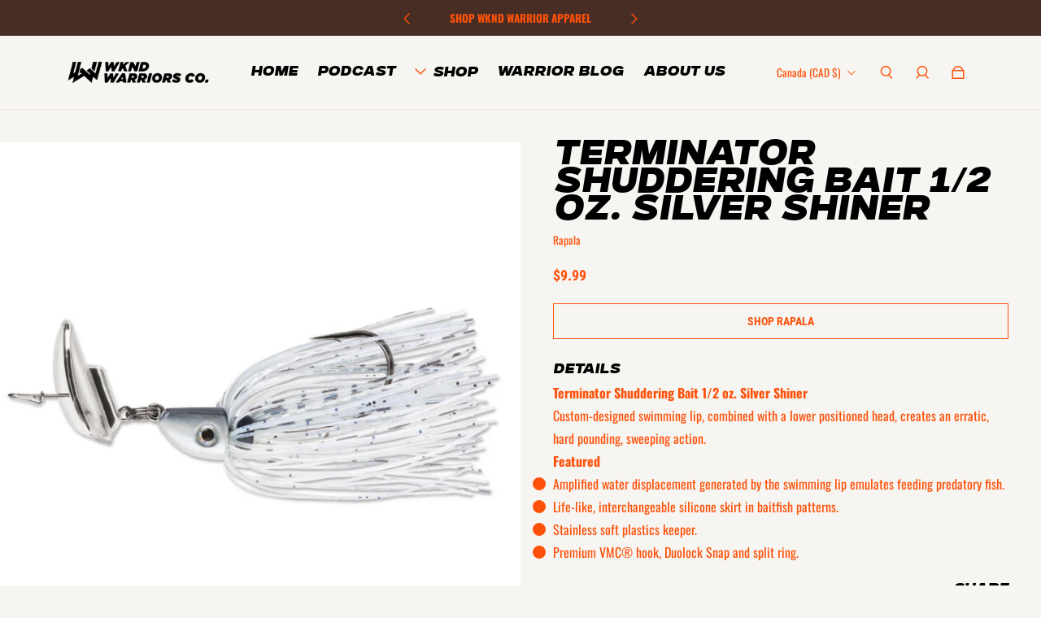

--- FILE ---
content_type: text/html; charset=utf-8
request_url: https://wkndwarriorsco.com/products/terminator-shuddering-bait-1-2-oz-silver-shiner
body_size: 41779
content:
<!doctype html>
  <html
    class="no-js max-w-full overflow-x-hidden !h-auto"
    lang="en"
    data-headings-size="small"
    data-headings-case="uppercase"
    data-headings-line-height="tight"
  >
  <head>
    <meta name="facebook-domain-verification" content="627x6d6pgs02m6siynv27r4j5fqv6b" />
    <meta name="google-site-verification" content="uMf1MmByE-o5Y3R0nb1A80R_GeVcNLo9W65QSgqwjxM" />
    <!-- Global site tag (gtag.js) - Google Analytics -->
<script async src="https://www.googletagmanager.com/gtag/js?id=UA-233101546-1"></script>
<script>
  window.dataLayer = window.dataLayer || [];
  function gtag(){dataLayer.push(arguments);}
  gtag('js', new Date());

  gtag('config', 'UA-233101546-1');
</script>

    <meta charset="utf-8">
    <meta http-equiv="X-UA-Compatible" content="IE=edge,chrome=1">
    <meta name="viewport" content="width=device-width,initial-scale=1">

    <link rel="preconnect" href="https://cdn.shopify.com" crossorigin>
    <link rel="preconnect" href="https://ajax.googleapis.com" crossorigin><link rel="preload" as="font" href="//wkndwarriorsco.com/cdn/fonts/oswald/oswald_n4.7760ed7a63e536050f64bb0607ff70ce07a480bd.woff2" type="font/woff2" crossorigin><link rel="preload" as="font" href="//wkndwarriorsco.com/cdn/fonts/roboto_condensed/robotocondensed_n7.0c73a613503672be244d2f29ab6ddd3fc3cc69ae.woff2" type="font/woff2" crossorigin><link rel="preload" href="//wkndwarriorsco.com/cdn/shop/t/4/assets/theme.css?v=75148837475155101171658333560" as="style">
    <link rel="modulepreload" href="//wkndwarriorsco.com/cdn/shop/t/4/assets/theme.min.js?v=76135325580743836421658333560"><link rel="canonical" href="https://wkndwarriorsco.com/products/terminator-shuddering-bait-1-2-oz-silver-shiner"><link rel="icon" type="image/png" href="//wkndwarriorsco.com/cdn/shop/files/Untitled_design_5_193bc9ab-ea85-4741-b46a-c306234960c5.png?crop=center&height=32&v=1656353176&width=32"><title>Terminator Shuddering Bait 1/2 oz. Silver Shiner
&ndash; WKND Warriors Company</title><meta name="description" content="Terminator Shuddering Bait 1/2 oz. Silver Shiner Custom-designed swimming lip, combined with a lower positioned head, creates an erratic, hard pounding, sweeping action. Featured Amplified water displacement generated by the swimming lip emulates feeding predatory fish. Life-like, interchangeable silicone skirt in bait"><meta property="og:site_name" content="WKND Warriors Company">
<meta property="og:url" content="https://wkndwarriorsco.com/products/terminator-shuddering-bait-1-2-oz-silver-shiner">
<meta property="og:title" content="Terminator Shuddering Bait 1/2 oz. Silver Shiner">
<meta property="og:type" content="product">
<meta property="og:description" content="Terminator Shuddering Bait 1/2 oz. Silver Shiner Custom-designed swimming lip, combined with a lower positioned head, creates an erratic, hard pounding, sweeping action. Featured Amplified water displacement generated by the swimming lip emulates feeding predatory fish. Life-like, interchangeable silicone skirt in bait"><meta property="og:image" content="http:products/Untitleddesign_22.png">
  <meta property="og:image:secure_url" content="https:products/Untitleddesign_22.png">
  <meta property="og:image:width" content="1080">
  <meta property="og:image:height" content="1080">
  <meta property="og:price:amount" content="9.99">
  <meta property="og:price:currency" content="CAD">



<meta name="twitter:card" content="summary_large_image">
<meta name="twitter:title" content="Terminator Shuddering Bait 1/2 oz. Silver Shiner">
<meta name="twitter:description" content="Terminator Shuddering Bait 1/2 oz. Silver Shiner Custom-designed swimming lip, combined with a lower positioned head, creates an erratic, hard pounding, sweeping action. Featured Amplified water displacement generated by the swimming lip emulates feeding predatory fish. Life-like, interchangeable silicone skirt in bait">

<link rel="canonical" href="https://wkndwarriorsco.com/products/terminator-shuddering-bait-1-2-oz-silver-shiner" />
<style>
  @font-face {
  font-family: "Roboto Condensed";
  font-weight: 700;
  font-style: normal;
  font-display: swap;
  src: url("//wkndwarriorsco.com/cdn/fonts/roboto_condensed/robotocondensed_n7.0c73a613503672be244d2f29ab6ddd3fc3cc69ae.woff2") format("woff2"),
       url("//wkndwarriorsco.com/cdn/fonts/roboto_condensed/robotocondensed_n7.ef6ece86ba55f49c27c4904a493c283a40f3a66e.woff") format("woff");
}

  @font-face {
  font-family: Oswald;
  font-weight: 400;
  font-style: normal;
  font-display: swap;
  src: url("//wkndwarriorsco.com/cdn/fonts/oswald/oswald_n4.7760ed7a63e536050f64bb0607ff70ce07a480bd.woff2") format("woff2"),
       url("//wkndwarriorsco.com/cdn/fonts/oswald/oswald_n4.ae5e497f60fc686568afe76e9ff1872693c533e9.woff") format("woff");
}

  @font-face {
  font-family: Oswald;
  font-weight: 700;
  font-style: normal;
  font-display: swap;
  src: url("//wkndwarriorsco.com/cdn/fonts/oswald/oswald_n7.b3ba3d6f1b341d51018e3cfba146932b55221727.woff2") format("woff2"),
       url("//wkndwarriorsco.com/cdn/fonts/oswald/oswald_n7.6cec6bed2bb070310ad90e19ea7a56b65fd83c0b.woff") format("woff");
}

  @font-face {
  font-family: "Roboto Condensed";
  font-weight: 700;
  font-style: normal;
  font-display: swap;
  src: url("//wkndwarriorsco.com/cdn/fonts/roboto_condensed/robotocondensed_n7.0c73a613503672be244d2f29ab6ddd3fc3cc69ae.woff2") format("woff2"),
       url("//wkndwarriorsco.com/cdn/fonts/roboto_condensed/robotocondensed_n7.ef6ece86ba55f49c27c4904a493c283a40f3a66e.woff") format("woff");
}

</style><style>
/* This file is automatically compiled, do not edit directly. See src/setup/css-variables.js */
:root {
--colors-background: #f6f5f1;
--colors-body-text: #fd510a;
--colors-body-text-opacity-10: rgba(253, 81, 10, 0.1);
--colors-body-text-opacity-20: rgba(253, 81, 10, 0.2);
--colors-border-opacity-10: rgba(253, 81, 10, 0.1);
--colors-headings: #000000;
--general-colors-background: #f6f5f1;
--general-colors-body: #fd510a;
--general-colors-body-opacity-10: rgba(253, 81, 10, 0.1);
--general-colors-body-opacity-20: rgba(253, 81, 10, 0.2);
--general-colors-border-opacity-10: rgba(253, 81, 10, 0.1);
--general-colors-headings: #000000;
--accent-1-colors-background: #f6f5f1;
--accent-1-colors-body: #fd510a;
--accent-1-colors-body-opacity-10: rgba(253, 81, 10, 0.1);
--accent-1-colors-body-opacity-20: rgba(253, 81, 10, 0.2);
--accent-1-colors-border-opacity-10: rgba(253, 81, 10, 0.1);
--accent-1-colors-headings: #000000;
--accent-2-colors-background: #767650;
--accent-2-colors-body: #fff;
--accent-2-colors-body-opacity-10: rgba(255, 255, 255, 0.7);
--accent-2-colors-body-opacity-20: rgba(255, 255, 255, 0.7);
--accent-2-colors-border-opacity-10: rgba(255, 255, 255, 0.2);
--accent-2-colors-headings: #f6f5f1;
--accent-3-colors-background: #482d24;
--accent-3-colors-body: #fd510a;
--accent-3-colors-body-opacity-10: rgba(253, 81, 10, 0.7);
--accent-3-colors-body-opacity-20: rgba(253, 81, 10, 0.7);
--accent-3-colors-border-opacity-10: rgba(253, 81, 10, 0.2);
--accent-3-colors-headings: #f6f5f1;
--invert-colors-background: #fd510a;
--invert-colors-body: #f6f5f1;
--font-body: Oswald, sans-serif;
--font-headings: "Roboto Condensed", sans-serif;
--font-size-base: 0.84rem;
--font-body-weight: 400;
--font-body-style: normal;
--heading-case: uppercase;
--slider-animation-duration: 900ms;

}</style><style data-shopify>

  @font-face {
  font-family: Oswald;
  font-weight: 400;
  font-style: normal;
  font-display: swap;
  src: url("//wkndwarriorsco.com/cdn/fonts/oswald/oswald_n4.7760ed7a63e536050f64bb0607ff70ce07a480bd.woff2") format("woff2"),
       url("//wkndwarriorsco.com/cdn/fonts/oswald/oswald_n4.ae5e497f60fc686568afe76e9ff1872693c533e9.woff") format("woff");
}

  @font-face {
  font-family: "Roboto Condensed";
  font-weight: 700;
  font-style: normal;
  font-display: swap;
  src: url("//wkndwarriorsco.com/cdn/fonts/roboto_condensed/robotocondensed_n7.0c73a613503672be244d2f29ab6ddd3fc3cc69ae.woff2") format("woff2"),
       url("//wkndwarriorsco.com/cdn/fonts/roboto_condensed/robotocondensed_n7.ef6ece86ba55f49c27c4904a493c283a40f3a66e.woff") format("woff");
}


  *,
  *::before,
  *::after {
    box-sizing: inherit;
  }

  html {
    box-sizing: border-box;
    height: 100%;
  }

  body {
    display: grid;
    grid-template-rows: auto auto 1fr auto;
    grid-template-columns: 100%;
    min-height: 100%;
    margin: 0;
  }

  details > summary::-webkit-details-marker {
    display: none;
  }

</style><!-- OutlinkStickyBtn CODE Start --><!-- OutlinkStickyBtn END --> <script>window.performance && window.performance.mark && window.performance.mark('shopify.content_for_header.start');</script><meta name="facebook-domain-verification" content="ijrligr91j5vcch65m17vet5wwl436">
<meta id="shopify-digital-wallet" name="shopify-digital-wallet" content="/56595054657/digital_wallets/dialog">
<meta name="shopify-checkout-api-token" content="88e195dad9daa9a7c4eb0bfe38eb5b00">
<link rel="alternate" type="application/json+oembed" href="https://wkndwarriorsco.com/products/terminator-shuddering-bait-1-2-oz-silver-shiner.oembed">
<script async="async" src="/checkouts/internal/preloads.js?locale=en-CA"></script>
<link rel="preconnect" href="https://shop.app" crossorigin="anonymous">
<script async="async" src="https://shop.app/checkouts/internal/preloads.js?locale=en-CA&shop_id=56595054657" crossorigin="anonymous"></script>
<script id="apple-pay-shop-capabilities" type="application/json">{"shopId":56595054657,"countryCode":"CA","currencyCode":"CAD","merchantCapabilities":["supports3DS"],"merchantId":"gid:\/\/shopify\/Shop\/56595054657","merchantName":"WKND Warriors Company","requiredBillingContactFields":["postalAddress","email"],"requiredShippingContactFields":["postalAddress","email"],"shippingType":"shipping","supportedNetworks":["visa","masterCard","amex","discover","interac","jcb"],"total":{"type":"pending","label":"WKND Warriors Company","amount":"1.00"},"shopifyPaymentsEnabled":true,"supportsSubscriptions":true}</script>
<script id="shopify-features" type="application/json">{"accessToken":"88e195dad9daa9a7c4eb0bfe38eb5b00","betas":["rich-media-storefront-analytics"],"domain":"wkndwarriorsco.com","predictiveSearch":true,"shopId":56595054657,"locale":"en"}</script>
<script>var Shopify = Shopify || {};
Shopify.shop = "wknd-warriors-company.myshopify.com";
Shopify.locale = "en";
Shopify.currency = {"active":"CAD","rate":"1.0"};
Shopify.country = "CA";
Shopify.theme = {"name":"Wknd Warriors Co | Mobile Configured","id":123318370369,"schema_name":"Influence","schema_version":"1.0.0","theme_store_id":1536,"role":"main"};
Shopify.theme.handle = "null";
Shopify.theme.style = {"id":null,"handle":null};
Shopify.cdnHost = "wkndwarriorsco.com/cdn";
Shopify.routes = Shopify.routes || {};
Shopify.routes.root = "/";</script>
<script type="module">!function(o){(o.Shopify=o.Shopify||{}).modules=!0}(window);</script>
<script>!function(o){function n(){var o=[];function n(){o.push(Array.prototype.slice.apply(arguments))}return n.q=o,n}var t=o.Shopify=o.Shopify||{};t.loadFeatures=n(),t.autoloadFeatures=n()}(window);</script>
<script>
  window.ShopifyPay = window.ShopifyPay || {};
  window.ShopifyPay.apiHost = "shop.app\/pay";
  window.ShopifyPay.redirectState = null;
</script>
<script id="shop-js-analytics" type="application/json">{"pageType":"product"}</script>
<script defer="defer" async type="module" src="//wkndwarriorsco.com/cdn/shopifycloud/shop-js/modules/v2/client.init-shop-cart-sync_IZsNAliE.en.esm.js"></script>
<script defer="defer" async type="module" src="//wkndwarriorsco.com/cdn/shopifycloud/shop-js/modules/v2/chunk.common_0OUaOowp.esm.js"></script>
<script type="module">
  await import("//wkndwarriorsco.com/cdn/shopifycloud/shop-js/modules/v2/client.init-shop-cart-sync_IZsNAliE.en.esm.js");
await import("//wkndwarriorsco.com/cdn/shopifycloud/shop-js/modules/v2/chunk.common_0OUaOowp.esm.js");

  window.Shopify.SignInWithShop?.initShopCartSync?.({"fedCMEnabled":true,"windoidEnabled":true});

</script>
<script>
  window.Shopify = window.Shopify || {};
  if (!window.Shopify.featureAssets) window.Shopify.featureAssets = {};
  window.Shopify.featureAssets['shop-js'] = {"shop-cart-sync":["modules/v2/client.shop-cart-sync_DLOhI_0X.en.esm.js","modules/v2/chunk.common_0OUaOowp.esm.js"],"init-fed-cm":["modules/v2/client.init-fed-cm_C6YtU0w6.en.esm.js","modules/v2/chunk.common_0OUaOowp.esm.js"],"shop-button":["modules/v2/client.shop-button_BCMx7GTG.en.esm.js","modules/v2/chunk.common_0OUaOowp.esm.js"],"shop-cash-offers":["modules/v2/client.shop-cash-offers_BT26qb5j.en.esm.js","modules/v2/chunk.common_0OUaOowp.esm.js","modules/v2/chunk.modal_CGo_dVj3.esm.js"],"init-windoid":["modules/v2/client.init-windoid_B9PkRMql.en.esm.js","modules/v2/chunk.common_0OUaOowp.esm.js"],"init-shop-email-lookup-coordinator":["modules/v2/client.init-shop-email-lookup-coordinator_DZkqjsbU.en.esm.js","modules/v2/chunk.common_0OUaOowp.esm.js"],"shop-toast-manager":["modules/v2/client.shop-toast-manager_Di2EnuM7.en.esm.js","modules/v2/chunk.common_0OUaOowp.esm.js"],"shop-login-button":["modules/v2/client.shop-login-button_BtqW_SIO.en.esm.js","modules/v2/chunk.common_0OUaOowp.esm.js","modules/v2/chunk.modal_CGo_dVj3.esm.js"],"avatar":["modules/v2/client.avatar_BTnouDA3.en.esm.js"],"pay-button":["modules/v2/client.pay-button_CWa-C9R1.en.esm.js","modules/v2/chunk.common_0OUaOowp.esm.js"],"init-shop-cart-sync":["modules/v2/client.init-shop-cart-sync_IZsNAliE.en.esm.js","modules/v2/chunk.common_0OUaOowp.esm.js"],"init-customer-accounts":["modules/v2/client.init-customer-accounts_DenGwJTU.en.esm.js","modules/v2/client.shop-login-button_BtqW_SIO.en.esm.js","modules/v2/chunk.common_0OUaOowp.esm.js","modules/v2/chunk.modal_CGo_dVj3.esm.js"],"init-shop-for-new-customer-accounts":["modules/v2/client.init-shop-for-new-customer-accounts_JdHXxpS9.en.esm.js","modules/v2/client.shop-login-button_BtqW_SIO.en.esm.js","modules/v2/chunk.common_0OUaOowp.esm.js","modules/v2/chunk.modal_CGo_dVj3.esm.js"],"init-customer-accounts-sign-up":["modules/v2/client.init-customer-accounts-sign-up_D6__K_p8.en.esm.js","modules/v2/client.shop-login-button_BtqW_SIO.en.esm.js","modules/v2/chunk.common_0OUaOowp.esm.js","modules/v2/chunk.modal_CGo_dVj3.esm.js"],"checkout-modal":["modules/v2/client.checkout-modal_C_ZQDY6s.en.esm.js","modules/v2/chunk.common_0OUaOowp.esm.js","modules/v2/chunk.modal_CGo_dVj3.esm.js"],"shop-follow-button":["modules/v2/client.shop-follow-button_XetIsj8l.en.esm.js","modules/v2/chunk.common_0OUaOowp.esm.js","modules/v2/chunk.modal_CGo_dVj3.esm.js"],"lead-capture":["modules/v2/client.lead-capture_DvA72MRN.en.esm.js","modules/v2/chunk.common_0OUaOowp.esm.js","modules/v2/chunk.modal_CGo_dVj3.esm.js"],"shop-login":["modules/v2/client.shop-login_ClXNxyh6.en.esm.js","modules/v2/chunk.common_0OUaOowp.esm.js","modules/v2/chunk.modal_CGo_dVj3.esm.js"],"payment-terms":["modules/v2/client.payment-terms_CNlwjfZz.en.esm.js","modules/v2/chunk.common_0OUaOowp.esm.js","modules/v2/chunk.modal_CGo_dVj3.esm.js"]};
</script>
<script>(function() {
  var isLoaded = false;
  function asyncLoad() {
    if (isLoaded) return;
    isLoaded = true;
    var urls = ["\/\/cdn.shopify.com\/proxy\/bc4afb0691b0959ff84779ba52c28becedd89f4b3ce6f47a9ca20dc047d1521d\/static.cdn.printful.com\/static\/js\/external\/shopify-product-customizer.js?v=0.28\u0026shop=wknd-warriors-company.myshopify.com\u0026sp-cache-control=cHVibGljLCBtYXgtYWdlPTkwMA"];
    for (var i = 0; i < urls.length; i++) {
      var s = document.createElement('script');
      s.type = 'text/javascript';
      s.async = true;
      s.src = urls[i];
      var x = document.getElementsByTagName('script')[0];
      x.parentNode.insertBefore(s, x);
    }
  };
  if(window.attachEvent) {
    window.attachEvent('onload', asyncLoad);
  } else {
    window.addEventListener('load', asyncLoad, false);
  }
})();</script>
<script id="__st">var __st={"a":56595054657,"offset":-25200,"reqid":"b0e606a4-64e9-4423-bf6f-acae8f435f5b-1768470341","pageurl":"wkndwarriorsco.com\/products\/terminator-shuddering-bait-1-2-oz-silver-shiner","u":"8e8b9438b61b","p":"product","rtyp":"product","rid":6842668089409};</script>
<script>window.ShopifyPaypalV4VisibilityTracking = true;</script>
<script id="captcha-bootstrap">!function(){'use strict';const t='contact',e='account',n='new_comment',o=[[t,t],['blogs',n],['comments',n],[t,'customer']],c=[[e,'customer_login'],[e,'guest_login'],[e,'recover_customer_password'],[e,'create_customer']],r=t=>t.map((([t,e])=>`form[action*='/${t}']:not([data-nocaptcha='true']) input[name='form_type'][value='${e}']`)).join(','),a=t=>()=>t?[...document.querySelectorAll(t)].map((t=>t.form)):[];function s(){const t=[...o],e=r(t);return a(e)}const i='password',u='form_key',d=['recaptcha-v3-token','g-recaptcha-response','h-captcha-response',i],f=()=>{try{return window.sessionStorage}catch{return}},m='__shopify_v',_=t=>t.elements[u];function p(t,e,n=!1){try{const o=window.sessionStorage,c=JSON.parse(o.getItem(e)),{data:r}=function(t){const{data:e,action:n}=t;return t[m]||n?{data:e,action:n}:{data:t,action:n}}(c);for(const[e,n]of Object.entries(r))t.elements[e]&&(t.elements[e].value=n);n&&o.removeItem(e)}catch(o){console.error('form repopulation failed',{error:o})}}const l='form_type',E='cptcha';function T(t){t.dataset[E]=!0}const w=window,h=w.document,L='Shopify',v='ce_forms',y='captcha';let A=!1;((t,e)=>{const n=(g='f06e6c50-85a8-45c8-87d0-21a2b65856fe',I='https://cdn.shopify.com/shopifycloud/storefront-forms-hcaptcha/ce_storefront_forms_captcha_hcaptcha.v1.5.2.iife.js',D={infoText:'Protected by hCaptcha',privacyText:'Privacy',termsText:'Terms'},(t,e,n)=>{const o=w[L][v],c=o.bindForm;if(c)return c(t,g,e,D).then(n);var r;o.q.push([[t,g,e,D],n]),r=I,A||(h.body.append(Object.assign(h.createElement('script'),{id:'captcha-provider',async:!0,src:r})),A=!0)});var g,I,D;w[L]=w[L]||{},w[L][v]=w[L][v]||{},w[L][v].q=[],w[L][y]=w[L][y]||{},w[L][y].protect=function(t,e){n(t,void 0,e),T(t)},Object.freeze(w[L][y]),function(t,e,n,w,h,L){const[v,y,A,g]=function(t,e,n){const i=e?o:[],u=t?c:[],d=[...i,...u],f=r(d),m=r(i),_=r(d.filter((([t,e])=>n.includes(e))));return[a(f),a(m),a(_),s()]}(w,h,L),I=t=>{const e=t.target;return e instanceof HTMLFormElement?e:e&&e.form},D=t=>v().includes(t);t.addEventListener('submit',(t=>{const e=I(t);if(!e)return;const n=D(e)&&!e.dataset.hcaptchaBound&&!e.dataset.recaptchaBound,o=_(e),c=g().includes(e)&&(!o||!o.value);(n||c)&&t.preventDefault(),c&&!n&&(function(t){try{if(!f())return;!function(t){const e=f();if(!e)return;const n=_(t);if(!n)return;const o=n.value;o&&e.removeItem(o)}(t);const e=Array.from(Array(32),(()=>Math.random().toString(36)[2])).join('');!function(t,e){_(t)||t.append(Object.assign(document.createElement('input'),{type:'hidden',name:u})),t.elements[u].value=e}(t,e),function(t,e){const n=f();if(!n)return;const o=[...t.querySelectorAll(`input[type='${i}']`)].map((({name:t})=>t)),c=[...d,...o],r={};for(const[a,s]of new FormData(t).entries())c.includes(a)||(r[a]=s);n.setItem(e,JSON.stringify({[m]:1,action:t.action,data:r}))}(t,e)}catch(e){console.error('failed to persist form',e)}}(e),e.submit())}));const S=(t,e)=>{t&&!t.dataset[E]&&(n(t,e.some((e=>e===t))),T(t))};for(const o of['focusin','change'])t.addEventListener(o,(t=>{const e=I(t);D(e)&&S(e,y())}));const B=e.get('form_key'),M=e.get(l),P=B&&M;t.addEventListener('DOMContentLoaded',(()=>{const t=y();if(P)for(const e of t)e.elements[l].value===M&&p(e,B);[...new Set([...A(),...v().filter((t=>'true'===t.dataset.shopifyCaptcha))])].forEach((e=>S(e,t)))}))}(h,new URLSearchParams(w.location.search),n,t,e,['guest_login'])})(!0,!0)}();</script>
<script integrity="sha256-4kQ18oKyAcykRKYeNunJcIwy7WH5gtpwJnB7kiuLZ1E=" data-source-attribution="shopify.loadfeatures" defer="defer" src="//wkndwarriorsco.com/cdn/shopifycloud/storefront/assets/storefront/load_feature-a0a9edcb.js" crossorigin="anonymous"></script>
<script crossorigin="anonymous" defer="defer" src="//wkndwarriorsco.com/cdn/shopifycloud/storefront/assets/shopify_pay/storefront-65b4c6d7.js?v=20250812"></script>
<script data-source-attribution="shopify.dynamic_checkout.dynamic.init">var Shopify=Shopify||{};Shopify.PaymentButton=Shopify.PaymentButton||{isStorefrontPortableWallets:!0,init:function(){window.Shopify.PaymentButton.init=function(){};var t=document.createElement("script");t.src="https://wkndwarriorsco.com/cdn/shopifycloud/portable-wallets/latest/portable-wallets.en.js",t.type="module",document.head.appendChild(t)}};
</script>
<script data-source-attribution="shopify.dynamic_checkout.buyer_consent">
  function portableWalletsHideBuyerConsent(e){var t=document.getElementById("shopify-buyer-consent"),n=document.getElementById("shopify-subscription-policy-button");t&&n&&(t.classList.add("hidden"),t.setAttribute("aria-hidden","true"),n.removeEventListener("click",e))}function portableWalletsShowBuyerConsent(e){var t=document.getElementById("shopify-buyer-consent"),n=document.getElementById("shopify-subscription-policy-button");t&&n&&(t.classList.remove("hidden"),t.removeAttribute("aria-hidden"),n.addEventListener("click",e))}window.Shopify?.PaymentButton&&(window.Shopify.PaymentButton.hideBuyerConsent=portableWalletsHideBuyerConsent,window.Shopify.PaymentButton.showBuyerConsent=portableWalletsShowBuyerConsent);
</script>
<script data-source-attribution="shopify.dynamic_checkout.cart.bootstrap">document.addEventListener("DOMContentLoaded",(function(){function t(){return document.querySelector("shopify-accelerated-checkout-cart, shopify-accelerated-checkout")}if(t())Shopify.PaymentButton.init();else{new MutationObserver((function(e,n){t()&&(Shopify.PaymentButton.init(),n.disconnect())})).observe(document.body,{childList:!0,subtree:!0})}}));
</script>
<link id="shopify-accelerated-checkout-styles" rel="stylesheet" media="screen" href="https://wkndwarriorsco.com/cdn/shopifycloud/portable-wallets/latest/accelerated-checkout-backwards-compat.css" crossorigin="anonymous">
<style id="shopify-accelerated-checkout-cart">
        #shopify-buyer-consent {
  margin-top: 1em;
  display: inline-block;
  width: 100%;
}

#shopify-buyer-consent.hidden {
  display: none;
}

#shopify-subscription-policy-button {
  background: none;
  border: none;
  padding: 0;
  text-decoration: underline;
  font-size: inherit;
  cursor: pointer;
}

#shopify-subscription-policy-button::before {
  box-shadow: none;
}

      </style>

<script>window.performance && window.performance.mark && window.performance.mark('shopify.content_for_header.end');</script>

    <script>document.documentElement.className = document.documentElement.className.replace('no-js', 'js');</script>
  <!-- BEGIN app block: shopify://apps/klaviyo-email-marketing-sms/blocks/klaviyo-onsite-embed/2632fe16-c075-4321-a88b-50b567f42507 -->












  <script async src="https://static.klaviyo.com/onsite/js/TQz9jM/klaviyo.js?company_id=TQz9jM"></script>
  <script>!function(){if(!window.klaviyo){window._klOnsite=window._klOnsite||[];try{window.klaviyo=new Proxy({},{get:function(n,i){return"push"===i?function(){var n;(n=window._klOnsite).push.apply(n,arguments)}:function(){for(var n=arguments.length,o=new Array(n),w=0;w<n;w++)o[w]=arguments[w];var t="function"==typeof o[o.length-1]?o.pop():void 0,e=new Promise((function(n){window._klOnsite.push([i].concat(o,[function(i){t&&t(i),n(i)}]))}));return e}}})}catch(n){window.klaviyo=window.klaviyo||[],window.klaviyo.push=function(){var n;(n=window._klOnsite).push.apply(n,arguments)}}}}();</script>

  
    <script id="viewed_product">
      if (item == null) {
        var _learnq = _learnq || [];

        var MetafieldReviews = null
        var MetafieldYotpoRating = null
        var MetafieldYotpoCount = null
        var MetafieldLooxRating = null
        var MetafieldLooxCount = null
        var okendoProduct = null
        var okendoProductReviewCount = null
        var okendoProductReviewAverageValue = null
        try {
          // The following fields are used for Customer Hub recently viewed in order to add reviews.
          // This information is not part of __kla_viewed. Instead, it is part of __kla_viewed_reviewed_items
          MetafieldReviews = {};
          MetafieldYotpoRating = null
          MetafieldYotpoCount = null
          MetafieldLooxRating = null
          MetafieldLooxCount = null

          okendoProduct = null
          // If the okendo metafield is not legacy, it will error, which then requires the new json formatted data
          if (okendoProduct && 'error' in okendoProduct) {
            okendoProduct = null
          }
          okendoProductReviewCount = okendoProduct ? okendoProduct.reviewCount : null
          okendoProductReviewAverageValue = okendoProduct ? okendoProduct.reviewAverageValue : null
        } catch (error) {
          console.error('Error in Klaviyo onsite reviews tracking:', error);
        }

        var item = {
          Name: "Terminator Shuddering Bait 1\/2 oz. Silver Shiner",
          ProductID: 6842668089409,
          Categories: ["Fishing Lures"],
          ImageURL: "https://wkndwarriorsco.com/cdn/shop/products/Untitleddesign_22_grande.png?v=1657902918",
          URL: "https://wkndwarriorsco.com/products/terminator-shuddering-bait-1-2-oz-silver-shiner",
          Brand: "Rapala",
          Price: "$9.99",
          Value: "9.99",
          CompareAtPrice: "$0.00"
        };
        _learnq.push(['track', 'Viewed Product', item]);
        _learnq.push(['trackViewedItem', {
          Title: item.Name,
          ItemId: item.ProductID,
          Categories: item.Categories,
          ImageUrl: item.ImageURL,
          Url: item.URL,
          Metadata: {
            Brand: item.Brand,
            Price: item.Price,
            Value: item.Value,
            CompareAtPrice: item.CompareAtPrice
          },
          metafields:{
            reviews: MetafieldReviews,
            yotpo:{
              rating: MetafieldYotpoRating,
              count: MetafieldYotpoCount,
            },
            loox:{
              rating: MetafieldLooxRating,
              count: MetafieldLooxCount,
            },
            okendo: {
              rating: okendoProductReviewAverageValue,
              count: okendoProductReviewCount,
            }
          }
        }]);
      }
    </script>
  




  <script>
    window.klaviyoReviewsProductDesignMode = false
  </script>







<!-- END app block --><link href="https://monorail-edge.shopifysvc.com" rel="dns-prefetch">
<script>(function(){if ("sendBeacon" in navigator && "performance" in window) {try {var session_token_from_headers = performance.getEntriesByType('navigation')[0].serverTiming.find(x => x.name == '_s').description;} catch {var session_token_from_headers = undefined;}var session_cookie_matches = document.cookie.match(/_shopify_s=([^;]*)/);var session_token_from_cookie = session_cookie_matches && session_cookie_matches.length === 2 ? session_cookie_matches[1] : "";var session_token = session_token_from_headers || session_token_from_cookie || "";function handle_abandonment_event(e) {var entries = performance.getEntries().filter(function(entry) {return /monorail-edge.shopifysvc.com/.test(entry.name);});if (!window.abandonment_tracked && entries.length === 0) {window.abandonment_tracked = true;var currentMs = Date.now();var navigation_start = performance.timing.navigationStart;var payload = {shop_id: 56595054657,url: window.location.href,navigation_start,duration: currentMs - navigation_start,session_token,page_type: "product"};window.navigator.sendBeacon("https://monorail-edge.shopifysvc.com/v1/produce", JSON.stringify({schema_id: "online_store_buyer_site_abandonment/1.1",payload: payload,metadata: {event_created_at_ms: currentMs,event_sent_at_ms: currentMs}}));}}window.addEventListener('pagehide', handle_abandonment_event);}}());</script>
<script id="web-pixels-manager-setup">(function e(e,d,r,n,o){if(void 0===o&&(o={}),!Boolean(null===(a=null===(i=window.Shopify)||void 0===i?void 0:i.analytics)||void 0===a?void 0:a.replayQueue)){var i,a;window.Shopify=window.Shopify||{};var t=window.Shopify;t.analytics=t.analytics||{};var s=t.analytics;s.replayQueue=[],s.publish=function(e,d,r){return s.replayQueue.push([e,d,r]),!0};try{self.performance.mark("wpm:start")}catch(e){}var l=function(){var e={modern:/Edge?\/(1{2}[4-9]|1[2-9]\d|[2-9]\d{2}|\d{4,})\.\d+(\.\d+|)|Firefox\/(1{2}[4-9]|1[2-9]\d|[2-9]\d{2}|\d{4,})\.\d+(\.\d+|)|Chrom(ium|e)\/(9{2}|\d{3,})\.\d+(\.\d+|)|(Maci|X1{2}).+ Version\/(15\.\d+|(1[6-9]|[2-9]\d|\d{3,})\.\d+)([,.]\d+|)( \(\w+\)|)( Mobile\/\w+|) Safari\/|Chrome.+OPR\/(9{2}|\d{3,})\.\d+\.\d+|(CPU[ +]OS|iPhone[ +]OS|CPU[ +]iPhone|CPU IPhone OS|CPU iPad OS)[ +]+(15[._]\d+|(1[6-9]|[2-9]\d|\d{3,})[._]\d+)([._]\d+|)|Android:?[ /-](13[3-9]|1[4-9]\d|[2-9]\d{2}|\d{4,})(\.\d+|)(\.\d+|)|Android.+Firefox\/(13[5-9]|1[4-9]\d|[2-9]\d{2}|\d{4,})\.\d+(\.\d+|)|Android.+Chrom(ium|e)\/(13[3-9]|1[4-9]\d|[2-9]\d{2}|\d{4,})\.\d+(\.\d+|)|SamsungBrowser\/([2-9]\d|\d{3,})\.\d+/,legacy:/Edge?\/(1[6-9]|[2-9]\d|\d{3,})\.\d+(\.\d+|)|Firefox\/(5[4-9]|[6-9]\d|\d{3,})\.\d+(\.\d+|)|Chrom(ium|e)\/(5[1-9]|[6-9]\d|\d{3,})\.\d+(\.\d+|)([\d.]+$|.*Safari\/(?![\d.]+ Edge\/[\d.]+$))|(Maci|X1{2}).+ Version\/(10\.\d+|(1[1-9]|[2-9]\d|\d{3,})\.\d+)([,.]\d+|)( \(\w+\)|)( Mobile\/\w+|) Safari\/|Chrome.+OPR\/(3[89]|[4-9]\d|\d{3,})\.\d+\.\d+|(CPU[ +]OS|iPhone[ +]OS|CPU[ +]iPhone|CPU IPhone OS|CPU iPad OS)[ +]+(10[._]\d+|(1[1-9]|[2-9]\d|\d{3,})[._]\d+)([._]\d+|)|Android:?[ /-](13[3-9]|1[4-9]\d|[2-9]\d{2}|\d{4,})(\.\d+|)(\.\d+|)|Mobile Safari.+OPR\/([89]\d|\d{3,})\.\d+\.\d+|Android.+Firefox\/(13[5-9]|1[4-9]\d|[2-9]\d{2}|\d{4,})\.\d+(\.\d+|)|Android.+Chrom(ium|e)\/(13[3-9]|1[4-9]\d|[2-9]\d{2}|\d{4,})\.\d+(\.\d+|)|Android.+(UC? ?Browser|UCWEB|U3)[ /]?(15\.([5-9]|\d{2,})|(1[6-9]|[2-9]\d|\d{3,})\.\d+)\.\d+|SamsungBrowser\/(5\.\d+|([6-9]|\d{2,})\.\d+)|Android.+MQ{2}Browser\/(14(\.(9|\d{2,})|)|(1[5-9]|[2-9]\d|\d{3,})(\.\d+|))(\.\d+|)|K[Aa][Ii]OS\/(3\.\d+|([4-9]|\d{2,})\.\d+)(\.\d+|)/},d=e.modern,r=e.legacy,n=navigator.userAgent;return n.match(d)?"modern":n.match(r)?"legacy":"unknown"}(),u="modern"===l?"modern":"legacy",c=(null!=n?n:{modern:"",legacy:""})[u],f=function(e){return[e.baseUrl,"/wpm","/b",e.hashVersion,"modern"===e.buildTarget?"m":"l",".js"].join("")}({baseUrl:d,hashVersion:r,buildTarget:u}),m=function(e){var d=e.version,r=e.bundleTarget,n=e.surface,o=e.pageUrl,i=e.monorailEndpoint;return{emit:function(e){var a=e.status,t=e.errorMsg,s=(new Date).getTime(),l=JSON.stringify({metadata:{event_sent_at_ms:s},events:[{schema_id:"web_pixels_manager_load/3.1",payload:{version:d,bundle_target:r,page_url:o,status:a,surface:n,error_msg:t},metadata:{event_created_at_ms:s}}]});if(!i)return console&&console.warn&&console.warn("[Web Pixels Manager] No Monorail endpoint provided, skipping logging."),!1;try{return self.navigator.sendBeacon.bind(self.navigator)(i,l)}catch(e){}var u=new XMLHttpRequest;try{return u.open("POST",i,!0),u.setRequestHeader("Content-Type","text/plain"),u.send(l),!0}catch(e){return console&&console.warn&&console.warn("[Web Pixels Manager] Got an unhandled error while logging to Monorail."),!1}}}}({version:r,bundleTarget:l,surface:e.surface,pageUrl:self.location.href,monorailEndpoint:e.monorailEndpoint});try{o.browserTarget=l,function(e){var d=e.src,r=e.async,n=void 0===r||r,o=e.onload,i=e.onerror,a=e.sri,t=e.scriptDataAttributes,s=void 0===t?{}:t,l=document.createElement("script"),u=document.querySelector("head"),c=document.querySelector("body");if(l.async=n,l.src=d,a&&(l.integrity=a,l.crossOrigin="anonymous"),s)for(var f in s)if(Object.prototype.hasOwnProperty.call(s,f))try{l.dataset[f]=s[f]}catch(e){}if(o&&l.addEventListener("load",o),i&&l.addEventListener("error",i),u)u.appendChild(l);else{if(!c)throw new Error("Did not find a head or body element to append the script");c.appendChild(l)}}({src:f,async:!0,onload:function(){if(!function(){var e,d;return Boolean(null===(d=null===(e=window.Shopify)||void 0===e?void 0:e.analytics)||void 0===d?void 0:d.initialized)}()){var d=window.webPixelsManager.init(e)||void 0;if(d){var r=window.Shopify.analytics;r.replayQueue.forEach((function(e){var r=e[0],n=e[1],o=e[2];d.publishCustomEvent(r,n,o)})),r.replayQueue=[],r.publish=d.publishCustomEvent,r.visitor=d.visitor,r.initialized=!0}}},onerror:function(){return m.emit({status:"failed",errorMsg:"".concat(f," has failed to load")})},sri:function(e){var d=/^sha384-[A-Za-z0-9+/=]+$/;return"string"==typeof e&&d.test(e)}(c)?c:"",scriptDataAttributes:o}),m.emit({status:"loading"})}catch(e){m.emit({status:"failed",errorMsg:(null==e?void 0:e.message)||"Unknown error"})}}})({shopId: 56595054657,storefrontBaseUrl: "https://wkndwarriorsco.com",extensionsBaseUrl: "https://extensions.shopifycdn.com/cdn/shopifycloud/web-pixels-manager",monorailEndpoint: "https://monorail-edge.shopifysvc.com/unstable/produce_batch",surface: "storefront-renderer",enabledBetaFlags: ["2dca8a86"],webPixelsConfigList: [{"id":"84115521","configuration":"{\"pixel_id\":\"713587073272666\",\"pixel_type\":\"facebook_pixel\",\"metaapp_system_user_token\":\"-\"}","eventPayloadVersion":"v1","runtimeContext":"OPEN","scriptVersion":"ca16bc87fe92b6042fbaa3acc2fbdaa6","type":"APP","apiClientId":2329312,"privacyPurposes":["ANALYTICS","MARKETING","SALE_OF_DATA"],"dataSharingAdjustments":{"protectedCustomerApprovalScopes":["read_customer_address","read_customer_email","read_customer_name","read_customer_personal_data","read_customer_phone"]}},{"id":"82935873","eventPayloadVersion":"v1","runtimeContext":"LAX","scriptVersion":"1","type":"CUSTOM","privacyPurposes":["ANALYTICS"],"name":"Google Analytics tag (migrated)"},{"id":"shopify-app-pixel","configuration":"{}","eventPayloadVersion":"v1","runtimeContext":"STRICT","scriptVersion":"0450","apiClientId":"shopify-pixel","type":"APP","privacyPurposes":["ANALYTICS","MARKETING"]},{"id":"shopify-custom-pixel","eventPayloadVersion":"v1","runtimeContext":"LAX","scriptVersion":"0450","apiClientId":"shopify-pixel","type":"CUSTOM","privacyPurposes":["ANALYTICS","MARKETING"]}],isMerchantRequest: false,initData: {"shop":{"name":"WKND Warriors Company","paymentSettings":{"currencyCode":"CAD"},"myshopifyDomain":"wknd-warriors-company.myshopify.com","countryCode":"CA","storefrontUrl":"https:\/\/wkndwarriorsco.com"},"customer":null,"cart":null,"checkout":null,"productVariants":[{"price":{"amount":9.99,"currencyCode":"CAD"},"product":{"title":"Terminator Shuddering Bait 1\/2 oz. Silver Shiner","vendor":"Rapala","id":"6842668089409","untranslatedTitle":"Terminator Shuddering Bait 1\/2 oz. Silver Shiner","url":"\/products\/terminator-shuddering-bait-1-2-oz-silver-shiner","type":""},"id":"40040085782593","image":{"src":"\/\/wkndwarriorsco.com\/cdn\/shop\/products\/Untitleddesign_22.png?v=1657902918"},"sku":"","title":"Default Title","untranslatedTitle":"Default Title"}],"purchasingCompany":null},},"https://wkndwarriorsco.com/cdn","7cecd0b6w90c54c6cpe92089d5m57a67346",{"modern":"","legacy":""},{"shopId":"56595054657","storefrontBaseUrl":"https:\/\/wkndwarriorsco.com","extensionBaseUrl":"https:\/\/extensions.shopifycdn.com\/cdn\/shopifycloud\/web-pixels-manager","surface":"storefront-renderer","enabledBetaFlags":"[\"2dca8a86\"]","isMerchantRequest":"false","hashVersion":"7cecd0b6w90c54c6cpe92089d5m57a67346","publish":"custom","events":"[[\"page_viewed\",{}],[\"product_viewed\",{\"productVariant\":{\"price\":{\"amount\":9.99,\"currencyCode\":\"CAD\"},\"product\":{\"title\":\"Terminator Shuddering Bait 1\/2 oz. Silver Shiner\",\"vendor\":\"Rapala\",\"id\":\"6842668089409\",\"untranslatedTitle\":\"Terminator Shuddering Bait 1\/2 oz. Silver Shiner\",\"url\":\"\/products\/terminator-shuddering-bait-1-2-oz-silver-shiner\",\"type\":\"\"},\"id\":\"40040085782593\",\"image\":{\"src\":\"\/\/wkndwarriorsco.com\/cdn\/shop\/products\/Untitleddesign_22.png?v=1657902918\"},\"sku\":\"\",\"title\":\"Default Title\",\"untranslatedTitle\":\"Default Title\"}}]]"});</script><script>
  window.ShopifyAnalytics = window.ShopifyAnalytics || {};
  window.ShopifyAnalytics.meta = window.ShopifyAnalytics.meta || {};
  window.ShopifyAnalytics.meta.currency = 'CAD';
  var meta = {"product":{"id":6842668089409,"gid":"gid:\/\/shopify\/Product\/6842668089409","vendor":"Rapala","type":"","handle":"terminator-shuddering-bait-1-2-oz-silver-shiner","variants":[{"id":40040085782593,"price":999,"name":"Terminator Shuddering Bait 1\/2 oz. Silver Shiner","public_title":null,"sku":""}],"remote":false},"page":{"pageType":"product","resourceType":"product","resourceId":6842668089409,"requestId":"b0e606a4-64e9-4423-bf6f-acae8f435f5b-1768470341"}};
  for (var attr in meta) {
    window.ShopifyAnalytics.meta[attr] = meta[attr];
  }
</script>
<script class="analytics">
  (function () {
    var customDocumentWrite = function(content) {
      var jquery = null;

      if (window.jQuery) {
        jquery = window.jQuery;
      } else if (window.Checkout && window.Checkout.$) {
        jquery = window.Checkout.$;
      }

      if (jquery) {
        jquery('body').append(content);
      }
    };

    var hasLoggedConversion = function(token) {
      if (token) {
        return document.cookie.indexOf('loggedConversion=' + token) !== -1;
      }
      return false;
    }

    var setCookieIfConversion = function(token) {
      if (token) {
        var twoMonthsFromNow = new Date(Date.now());
        twoMonthsFromNow.setMonth(twoMonthsFromNow.getMonth() + 2);

        document.cookie = 'loggedConversion=' + token + '; expires=' + twoMonthsFromNow;
      }
    }

    var trekkie = window.ShopifyAnalytics.lib = window.trekkie = window.trekkie || [];
    if (trekkie.integrations) {
      return;
    }
    trekkie.methods = [
      'identify',
      'page',
      'ready',
      'track',
      'trackForm',
      'trackLink'
    ];
    trekkie.factory = function(method) {
      return function() {
        var args = Array.prototype.slice.call(arguments);
        args.unshift(method);
        trekkie.push(args);
        return trekkie;
      };
    };
    for (var i = 0; i < trekkie.methods.length; i++) {
      var key = trekkie.methods[i];
      trekkie[key] = trekkie.factory(key);
    }
    trekkie.load = function(config) {
      trekkie.config = config || {};
      trekkie.config.initialDocumentCookie = document.cookie;
      var first = document.getElementsByTagName('script')[0];
      var script = document.createElement('script');
      script.type = 'text/javascript';
      script.onerror = function(e) {
        var scriptFallback = document.createElement('script');
        scriptFallback.type = 'text/javascript';
        scriptFallback.onerror = function(error) {
                var Monorail = {
      produce: function produce(monorailDomain, schemaId, payload) {
        var currentMs = new Date().getTime();
        var event = {
          schema_id: schemaId,
          payload: payload,
          metadata: {
            event_created_at_ms: currentMs,
            event_sent_at_ms: currentMs
          }
        };
        return Monorail.sendRequest("https://" + monorailDomain + "/v1/produce", JSON.stringify(event));
      },
      sendRequest: function sendRequest(endpointUrl, payload) {
        // Try the sendBeacon API
        if (window && window.navigator && typeof window.navigator.sendBeacon === 'function' && typeof window.Blob === 'function' && !Monorail.isIos12()) {
          var blobData = new window.Blob([payload], {
            type: 'text/plain'
          });

          if (window.navigator.sendBeacon(endpointUrl, blobData)) {
            return true;
          } // sendBeacon was not successful

        } // XHR beacon

        var xhr = new XMLHttpRequest();

        try {
          xhr.open('POST', endpointUrl);
          xhr.setRequestHeader('Content-Type', 'text/plain');
          xhr.send(payload);
        } catch (e) {
          console.log(e);
        }

        return false;
      },
      isIos12: function isIos12() {
        return window.navigator.userAgent.lastIndexOf('iPhone; CPU iPhone OS 12_') !== -1 || window.navigator.userAgent.lastIndexOf('iPad; CPU OS 12_') !== -1;
      }
    };
    Monorail.produce('monorail-edge.shopifysvc.com',
      'trekkie_storefront_load_errors/1.1',
      {shop_id: 56595054657,
      theme_id: 123318370369,
      app_name: "storefront",
      context_url: window.location.href,
      source_url: "//wkndwarriorsco.com/cdn/s/trekkie.storefront.cd680fe47e6c39ca5d5df5f0a32d569bc48c0f27.min.js"});

        };
        scriptFallback.async = true;
        scriptFallback.src = '//wkndwarriorsco.com/cdn/s/trekkie.storefront.cd680fe47e6c39ca5d5df5f0a32d569bc48c0f27.min.js';
        first.parentNode.insertBefore(scriptFallback, first);
      };
      script.async = true;
      script.src = '//wkndwarriorsco.com/cdn/s/trekkie.storefront.cd680fe47e6c39ca5d5df5f0a32d569bc48c0f27.min.js';
      first.parentNode.insertBefore(script, first);
    };
    trekkie.load(
      {"Trekkie":{"appName":"storefront","development":false,"defaultAttributes":{"shopId":56595054657,"isMerchantRequest":null,"themeId":123318370369,"themeCityHash":"12301800130208947865","contentLanguage":"en","currency":"CAD","eventMetadataId":"3198c81a-c984-43bd-95df-c5f3c49576d5"},"isServerSideCookieWritingEnabled":true,"monorailRegion":"shop_domain","enabledBetaFlags":["65f19447"]},"Session Attribution":{},"S2S":{"facebookCapiEnabled":true,"source":"trekkie-storefront-renderer","apiClientId":580111}}
    );

    var loaded = false;
    trekkie.ready(function() {
      if (loaded) return;
      loaded = true;

      window.ShopifyAnalytics.lib = window.trekkie;

      var originalDocumentWrite = document.write;
      document.write = customDocumentWrite;
      try { window.ShopifyAnalytics.merchantGoogleAnalytics.call(this); } catch(error) {};
      document.write = originalDocumentWrite;

      window.ShopifyAnalytics.lib.page(null,{"pageType":"product","resourceType":"product","resourceId":6842668089409,"requestId":"b0e606a4-64e9-4423-bf6f-acae8f435f5b-1768470341","shopifyEmitted":true});

      var match = window.location.pathname.match(/checkouts\/(.+)\/(thank_you|post_purchase)/)
      var token = match? match[1]: undefined;
      if (!hasLoggedConversion(token)) {
        setCookieIfConversion(token);
        window.ShopifyAnalytics.lib.track("Viewed Product",{"currency":"CAD","variantId":40040085782593,"productId":6842668089409,"productGid":"gid:\/\/shopify\/Product\/6842668089409","name":"Terminator Shuddering Bait 1\/2 oz. Silver Shiner","price":"9.99","sku":"","brand":"Rapala","variant":null,"category":"","nonInteraction":true,"remote":false},undefined,undefined,{"shopifyEmitted":true});
      window.ShopifyAnalytics.lib.track("monorail:\/\/trekkie_storefront_viewed_product\/1.1",{"currency":"CAD","variantId":40040085782593,"productId":6842668089409,"productGid":"gid:\/\/shopify\/Product\/6842668089409","name":"Terminator Shuddering Bait 1\/2 oz. Silver Shiner","price":"9.99","sku":"","brand":"Rapala","variant":null,"category":"","nonInteraction":true,"remote":false,"referer":"https:\/\/wkndwarriorsco.com\/products\/terminator-shuddering-bait-1-2-oz-silver-shiner"});
      }
    });


        var eventsListenerScript = document.createElement('script');
        eventsListenerScript.async = true;
        eventsListenerScript.src = "//wkndwarriorsco.com/cdn/shopifycloud/storefront/assets/shop_events_listener-3da45d37.js";
        document.getElementsByTagName('head')[0].appendChild(eventsListenerScript);

})();</script>
  <script>
  if (!window.ga || (window.ga && typeof window.ga !== 'function')) {
    window.ga = function ga() {
      (window.ga.q = window.ga.q || []).push(arguments);
      if (window.Shopify && window.Shopify.analytics && typeof window.Shopify.analytics.publish === 'function') {
        window.Shopify.analytics.publish("ga_stub_called", {}, {sendTo: "google_osp_migration"});
      }
      console.error("Shopify's Google Analytics stub called with:", Array.from(arguments), "\nSee https://help.shopify.com/manual/promoting-marketing/pixels/pixel-migration#google for more information.");
    };
    if (window.Shopify && window.Shopify.analytics && typeof window.Shopify.analytics.publish === 'function') {
      window.Shopify.analytics.publish("ga_stub_initialized", {}, {sendTo: "google_osp_migration"});
    }
  }
</script>
<script
  defer
  src="https://wkndwarriorsco.com/cdn/shopifycloud/perf-kit/shopify-perf-kit-3.0.3.min.js"
  data-application="storefront-renderer"
  data-shop-id="56595054657"
  data-render-region="gcp-us-central1"
  data-page-type="product"
  data-theme-instance-id="123318370369"
  data-theme-name="Influence"
  data-theme-version="1.0.0"
  data-monorail-region="shop_domain"
  data-resource-timing-sampling-rate="10"
  data-shs="true"
  data-shs-beacon="true"
  data-shs-export-with-fetch="true"
  data-shs-logs-sample-rate="1"
  data-shs-beacon-endpoint="https://wkndwarriorsco.com/api/collect"
></script>
</head>

  <body class="template-product bg-page text-base font-body max-w-full overflow-x-hidden !h-auto">
    <link href="//wkndwarriorsco.com/cdn/shop/t/4/assets/theme.css?v=75148837475155101171658333560" rel="stylesheet" type="text/css" media="all" />

    <div id="shopify-section-section-announcement-bar" class="shopify-section">


  <section data-armada-selector="announcement-bar" data-color-scheme="accent-3" class="bg-page text-body max-w-full flex items-center justify-center py-10 px-2 md:px-3 lg:px-6">
    <fade-slider
    data-name="fade-slider-wrap"
    arrows="true"
    mobile-indicator="false"
    swipe="true"
    blocks="true"
    rotate="true"
    rotation-interval="5000"
    class="block relative max-w-[80%] lg:max-w-max"
    >
      <ul
        data-name="fade-slider"
        class="grid"
      >
        
          
          
            <li
              class="font-bold min-w-[232px] min-h-[24px] flex items-center justify-center row-start-1 col-start-1 text-center transition-opacity duration-500  z-[1]"
              data-name="fade-slide"
              data-fade-slider-index=0
              data-fade-slider-active
              
            >
              
                <a class="row-start-1 col-start-1 z-20" href="/collections/shop-all"  tabindex="0">
              
                SHOP WKND WARRIOR APPAREL
              
                </a>
              
            </li>
          
        
          
          
            <li
              class="font-bold min-w-[232px] min-h-[24px] flex items-center justify-center row-start-1 col-start-1 text-center transition-opacity duration-500  opacity-0 z-0"
              data-name="fade-slide"
              data-fade-slider-index=1
              
            >
              
                <a class="row-start-1 col-start-1 z-20" href="/pages/podcast"  tabindex="-1">
              
                NEWEST PODCAST
              
                </a>
              
            </li>
          
        
      </ul>
      <template>
        <button type="button" data-icon-type="prev" data-name="icon-prev" class="absolute cursor-pointer bg-page px-3 py-2 left-0 -translate-x-full z-40 transition-opacity duration-500 before:block before:absolute before:h-44 before:w-44 before:bottom-[-25%] before:left-0 group" aria-label="Go to previous slide" style="top:calc(50% - 14px);">
          


    
        <svg data-aid="icon-arrow-left" width="14" height="14" viewBox="0 0 16 16" fill="none" xmlns="http://www.w3.org/2000/svg" class="no-touch-hover:group-hover:-translate-x-1 transition-transform duration-200">
          <path fill-rule="evenodd" clip-rule="evenodd" d="M4.66868 7.99998L11.4525 1.21606L10.3919 0.1554L2.54749 7.99987L2.55242 8.0048L2.55231 8.00491L10.3919 15.8446L11.4526 14.7839L4.66868 7.99998Z" fill="currentColor"/>
        </svg>
    
  
        </button>
        <button type="button" data-icon-type="next" data-name="icon-next" class="absolute cursor-pointer bg-page px-3 py-2 right-0 translate-x-full z-40 transition-opacity duration-500 before:block before:absolute before:h-44 before:w-44 before:bottom-[-25%] before:left-0 group" aria-label="Go to next slide" style="top:calc(50% - 14px);">
          


    
        <svg data-aid="icon-arrow-right" width="14" height="14" viewBox="0 0 16 16" fill="none" xmlns="http://www.w3.org/2000/svg" class="no-touch-hover:group-hover:translate-x-1 transition-transform duration-200">
          <path fill-rule="evenodd" clip-rule="evenodd" d="M11.3313 8.00002L4.54746 14.7839L5.60811 15.8446L13.4525 8.00013L13.4476 7.9952L13.4477 7.99509L5.60807 0.155396L4.54741 1.21606L11.3313 8.00002Z" fill="currentColor"/>
        </svg>
    
  
        </button>
        <div data-name="mobile-indicator">
          
<scroll-bar
  class="block h-1 pb-4"
  
  data-item-count="3"
  data-parent="fade-slider-wrap"
  data-target="fade-slider"
  data-indicator="progress"
  data-loop-forward=""
  data-loop-backward=""
  
  
  data-aid="scroll-bar"
  
  
>

  <div class="relative h-1">
    <div class="scroll-track z-10 absolute inset-0 h-1 bg-body opacity-25 rounded-md w-full" data-aid="scroll-bar-track"></div>
    <div class="scroll-range z-20 absolute inset-y-0 h-1 bg-body rounded-md transition-all ease left-0" data-aid="scroll-bar-range"></div>
  </div>

</scroll-bar>

<safe-load-scripts>
  <script src="//wkndwarriorsco.com/cdn/shop/t/4/assets/component-armament-scroll-bar.js?v=3751664453313617621658333560" defer="defer" type="module" data-armada-load-key="scroll-bar"></script>
</safe-load-scripts>
        </div>
      </template>
    </fade-slider>
  </section>


<script defer="defer" src="//wkndwarriorsco.com/cdn/shop/t/4/assets/engine-fade-slider.js?v=97864358890402062401658333560" type="module"></script>

</div><div id="shopify-section-header" class="shopify-section relative">

<safe-load-scripts>
  <script src="//wkndwarriorsco.com/cdn/shop/t/4/assets/component-header-main.js?v=46994719122351374721658333560" defer="defer" type="module"></script>
</safe-load-scripts>

<header-main data-template-name="product">
  <header role="banner" data-section-id="header" data-aid="header-section" style="grid-template-areas:'logo nav cta'; grid-template-columns:auto 1fr auto;" class="grid py-3 px-4 lg:px-5 xl:px-6 lg:py-0 md:gap-[1rem] items-center bg-page text-body relative border-b border-b-border-opacity-10" data-color-scheme="accent-1">

    <button type="button" data-armada-selector="navigation-toggle" class="lg:hidden w-44 h-44 navigation-toggle group" aria-label="Open navigation" aria-expanded="false" aria-controls="main-navigation">
      


    
      <svg viewBox="0 0 100 80" width="16" height="16" class="icon-hover-classes" data-aid="hamburger-menu" style="grid-area:nav;" data-armada-selector="mobile-menu-open-icon">
        <rect width="100" height="10" class="fill-current"></rect>
        <rect y="30" width="100" height="10" class="fill-current"></rect>
        <rect y="60" width="100" height="10" class="fill-current"></rect>
      </svg>
    
  
      


    
      <svg data-aid="icon-cancel" width="16" height="16" viewBox="0 0 16 16" fill="none" xmlns="http://www.w3.org/2000/svg" class="icon-hover-classes hidden" data-aid="hamburger-menu" style="grid-area:nav;" data-armada-selector="mobile-menu-close-icon">
        <rect width="20.6878" height="1.5" transform="matrix(0.70711 -0.707104 0.70711 0.707104 0.155396 14.7839)" fill="currentColor"/>
        <rect width="20.6878" height="1.5" transform="matrix(-0.70711 -0.707104 0.70711 -0.707104 14.7839 15.8445)" fill="currentColor"/>
      </svg>
    
  
    </button>
    

<div data-armada-selector="main-navigation" id="main-navigation" class="invisible lg:visible lg:h-full flex flex-col items-start lg:items-center absolute bottom-0 left-0 right-0 translate-y-full opacity-0 lg:opacity-100 z-[101] pb-4 lg:pb-0 lg:static lg:transform-none bg-page main-navigation">
  <ul role="navigation" class="lg:h-full inline-flex flex-col lg:flex-row flex-wrap w-full px-4 lg:px-0" data-aid="navigation-items">
    
    
      
          
            
<safe-load-scripts>
  <script src="//wkndwarriorsco.com/cdn/shop/t/4/assets/component-navigation-item.js?v=70014859994028309351658333560" defer="defer" type="module"></script>
  <script src="//wkndwarriorsco.com/cdn/shop/t/4/assets/component-nav-link.js?v=17762162782875181161658333560" defer="defer" type="module"></script>
</safe-load-scripts>

<li class="lg:flex lg:items-center lg:mr-2" data-aid="navigation-list-item" >
  
    <div class="navigation-item-link-only border-b border-b-border-opacity-10 md:border-b-0 lg:h-full animate-menu-right animate-menu-right-delay-1">
      <div class="relative lg:h-full lg:flex lg:items-center lg:after:absolute lg:after:bottom-0 lg:after:left-2 lg:after:right-2 lg:after:h-1 lg:after:bg-body lg:after:scale-x-0 lg:after:transition-transform lg:after:duration-300 lg:after:ease-linear lg:hover:after:scale-x-100">
        <nav-link class="list-none flex items-baseline lg:p-2 font-heading text-h5">
          <a class="w-full py-3 lg:p-0" href="/">
<h5 class="font-heading heading-case text-headings break-anywhere text-h5 leading-none" >Home</h5></a>
        </nav-link>
      </div>
    </div>
  
</li>

            
          
            
<safe-load-scripts>
  <script src="//wkndwarriorsco.com/cdn/shop/t/4/assets/component-navigation-item.js?v=70014859994028309351658333560" defer="defer" type="module"></script>
  <script src="//wkndwarriorsco.com/cdn/shop/t/4/assets/component-nav-link.js?v=17762162782875181161658333560" defer="defer" type="module"></script>
</safe-load-scripts>

<li class="lg:flex lg:items-center lg:mr-2" data-aid="navigation-list-item" >
  
    <div class="navigation-item-link-only border-b border-b-border-opacity-10 md:border-b-0 lg:h-full animate-menu-right animate-menu-right-delay-2">
      <div class="relative lg:h-full lg:flex lg:items-center lg:after:absolute lg:after:bottom-0 lg:after:left-2 lg:after:right-2 lg:after:h-1 lg:after:bg-body lg:after:scale-x-0 lg:after:transition-transform lg:after:duration-300 lg:after:ease-linear lg:hover:after:scale-x-100">
        <nav-link class="list-none flex items-baseline lg:p-2 font-heading text-h5">
          <a class="w-full py-3 lg:p-0" href="/pages/podcast">
<h5 class="font-heading heading-case text-headings break-anywhere text-h5 leading-none" >Podcast</h5></a>
        </nav-link>
      </div>
    </div>
  
</li>

            
          
            
<safe-load-scripts>
  <script src="//wkndwarriorsco.com/cdn/shop/t/4/assets/component-navigation-item.js?v=70014859994028309351658333560" defer="defer" type="module"></script>
  <script src="//wkndwarriorsco.com/cdn/shop/t/4/assets/component-nav-link.js?v=17762162782875181161658333560" defer="defer" type="module"></script>
</safe-load-scripts>

<li class="lg:flex lg:items-center lg:mr-2" data-aid="navigation-list-item" >
  
    <navigation-item class="block lg:h-full">
      <details data-armada-selector="navigation-item-details" class="lg:h-full navigation-item-details">
        <summary data-armada-selector="navigation-item-summary" data-name="SHOP" class="list-none lg:h-full lg:flex lg:items-center border-b border-b-border-opacity-10 md:border-b-0 lg:relative animate-menu-right animate-menu-right-delay-3  lg:after:absolute lg:after:bottom-0 lg:after:left-2 lg:after:right-2 lg:after:h-1 lg:after:bg-body lg:after:scale-x-0 lg:after:transition-transform lg:after:duration-300 lg:after:ease-linear">
          <span class="flex justify-between flex-row-reverse lg:flex-row items-baseline py-3 lg:p-2 cursor-pointer font-heading text-h5">


    
        <svg data-aid="icon-arrow-right" width="14" height="14" viewBox="0 0 16 16" fill="none" xmlns="http://www.w3.org/2000/svg" class=" lg:mr-2 lg:rotate-90">
          <path fill-rule="evenodd" clip-rule="evenodd" d="M11.3313 8.00002L4.54746 14.7839L5.60811 15.8446L13.4525 8.00013L13.4476 7.9952L13.4477 7.99509L5.60807 0.155396L4.54741 1.21606L11.3313 8.00002Z" fill="currentColor"/>
        </svg>
    
  
            
              <a class="hidden lg:inline" href="/collections/shop-all">
<h5 class="font-heading heading-case text-headings break-anywhere text-h5 leading-none" >SHOP</h5></a>
              <span class="lg:hidden">
<h5 class="font-heading heading-case text-headings break-anywhere text-h5 leading-none" >SHOP</h5></span>
            
          </span>
        </summary>
        <div data-armada-selector="navigation-item-dropdown" class="hidden lg:block absolute bg-page shadow-lg left-0 right-0 bottom-0 translate-y-full translate-x-0 opacity-0 navigation-item-content pb-5">
          
            <div class="grid grid-cols-5">
              
                <div data-armada-selector="navigation-item-link" class="lg:pt-5 lg:px-5 animate-menu-up animate-menu-up-delay-1" data-has-child-links="true">
                  <a data-armada-selector="navigation-item-parent" data-name="FISHING" class="flex items-baseline justify-between lg:inline-block w-full py-[12px] lg:py-0 lg:font-heading lg:text-h5 navigation-item-parent lg:hover:opacity-50 lg:transition-opacity lg:duration-150" href="/collections/frontpage">
                    
<h5 class="font-heading heading-case text-headings break-anywhere text-h5 leading-none" >FISHING</h5>
                    



    
        <svg data-aid="icon-arrow-right" width="14" height="14" viewBox="0 0 16 16" fill="none" xmlns="http://www.w3.org/2000/svg" class=" lg:hidden lg:rotate-90">
          <path fill-rule="evenodd" clip-rule="evenodd" d="M11.3313 8.00002L4.54746 14.7839L5.60811 15.8446L13.4525 8.00013L13.4476 7.9952L13.4477 7.99509L5.60807 0.155396L4.54741 1.21606L11.3313 8.00002Z" fill="currentColor"/>
        </svg>
    
  
                    
                  </a>
                  
                    <ul data-armada-selector="navigation-item-children" class="navigation-item-children--top-level">
                      
                        <li data-armada-selector="navigation-item-child-link" data-has-child-links="false">
                          <a data-armada-selector="navigation-item-parent" data-name="SHOP ALL" class="flex items-baseline justify-between lg:inline-block w-full py-[12px] lg:py-2 lg:hover:opacity-50 lg:transition-opacity lg:duration-150 navigation-item-parent" href="https://wkndwarriorsco.com/collections/frontpage">
                            <span>SHOP ALL</span>
                            
                          </a>
                          
                        </li>
                      
                        <li data-armada-selector="navigation-item-child-link" data-has-child-links="false">
                          <a data-armada-selector="navigation-item-parent" data-name="RODS" class="flex items-baseline justify-between lg:inline-block w-full py-[12px] lg:py-2 lg:hover:opacity-50 lg:transition-opacity lg:duration-150 navigation-item-parent" href="/collections/rods">
                            <span>RODS</span>
                            
                          </a>
                          
                        </li>
                      
                        <li data-armada-selector="navigation-item-child-link" data-has-child-links="false">
                          <a data-armada-selector="navigation-item-parent" data-name="REELS" class="flex items-baseline justify-between lg:inline-block w-full py-[12px] lg:py-2 lg:hover:opacity-50 lg:transition-opacity lg:duration-150 navigation-item-parent" href="/collections/reels">
                            <span>REELS</span>
                            
                          </a>
                          
                        </li>
                      
                        <li data-armada-selector="navigation-item-child-link" data-has-child-links="false">
                          <a data-armada-selector="navigation-item-parent" data-name="LURES" class="flex items-baseline justify-between lg:inline-block w-full py-[12px] lg:py-2 lg:hover:opacity-50 lg:transition-opacity lg:duration-150 navigation-item-parent" href="/collections/lures">
                            <span>LURES</span>
                            
                          </a>
                          
                        </li>
                      
                        <li data-armada-selector="navigation-item-child-link" data-has-child-links="false">
                          <a data-armada-selector="navigation-item-parent" data-name="ACCESSORIES" class="flex items-baseline justify-between lg:inline-block w-full py-[12px] lg:py-2 lg:hover:opacity-50 lg:transition-opacity lg:duration-150 navigation-item-parent" href="/collections/fishing-accessories">
                            <span>ACCESSORIES</span>
                            
                          </a>
                          
                        </li>
                      
                    </ul>
                  
                </div>
              
                <div data-armada-selector="navigation-item-link" class="lg:pt-5 lg:px-5 animate-menu-up animate-menu-up-delay-2" data-has-child-links="true">
                  <a data-armada-selector="navigation-item-parent" data-name="WKND WARRIORS CO" class="flex items-baseline justify-between lg:inline-block w-full py-[12px] lg:py-0 lg:font-heading lg:text-h5 navigation-item-parent lg:hover:opacity-50 lg:transition-opacity lg:duration-150" href="/collections/wknd-apparel">
                    
<h5 class="font-heading heading-case text-headings break-anywhere text-h5 leading-none" >WKND WARRIORS CO</h5>
                    



    
        <svg data-aid="icon-arrow-right" width="14" height="14" viewBox="0 0 16 16" fill="none" xmlns="http://www.w3.org/2000/svg" class=" lg:hidden lg:rotate-90">
          <path fill-rule="evenodd" clip-rule="evenodd" d="M11.3313 8.00002L4.54746 14.7839L5.60811 15.8446L13.4525 8.00013L13.4476 7.9952L13.4477 7.99509L5.60807 0.155396L4.54741 1.21606L11.3313 8.00002Z" fill="currentColor"/>
        </svg>
    
  
                    
                  </a>
                  
                    <ul data-armada-selector="navigation-item-children" class="navigation-item-children--top-level">
                      
                        <li data-armada-selector="navigation-item-child-link" data-has-child-links="false">
                          <a data-armada-selector="navigation-item-parent" data-name="SHOP ALL" class="flex items-baseline justify-between lg:inline-block w-full py-[12px] lg:py-2 lg:hover:opacity-50 lg:transition-opacity lg:duration-150 navigation-item-parent" href="https://wkndwarriorsco.com/collections/wknd-apparel">
                            <span>SHOP ALL</span>
                            
                          </a>
                          
                        </li>
                      
                        <li data-armada-selector="navigation-item-child-link" data-has-child-links="false">
                          <a data-armada-selector="navigation-item-parent" data-name="SHIRTS" class="flex items-baseline justify-between lg:inline-block w-full py-[12px] lg:py-2 lg:hover:opacity-50 lg:transition-opacity lg:duration-150 navigation-item-parent" href="/collections/wknd-warriors-shirts">
                            <span>SHIRTS</span>
                            
                          </a>
                          
                        </li>
                      
                        <li data-armada-selector="navigation-item-child-link" data-has-child-links="false">
                          <a data-armada-selector="navigation-item-parent" data-name="HATS" class="flex items-baseline justify-between lg:inline-block w-full py-[12px] lg:py-2 lg:hover:opacity-50 lg:transition-opacity lg:duration-150 navigation-item-parent" href="/collections/wknd-warriors-hats">
                            <span>HATS</span>
                            
                          </a>
                          
                        </li>
                      
                        <li data-armada-selector="navigation-item-child-link" data-has-child-links="false">
                          <a data-armada-selector="navigation-item-parent" data-name="HOODIES" class="flex items-baseline justify-between lg:inline-block w-full py-[12px] lg:py-2 lg:hover:opacity-50 lg:transition-opacity lg:duration-150 navigation-item-parent" href="/collections/wknd-warriors-hoodies">
                            <span>HOODIES</span>
                            
                          </a>
                          
                        </li>
                      
                        <li data-armada-selector="navigation-item-child-link" data-has-child-links="false">
                          <a data-armada-selector="navigation-item-parent" data-name="ACCESSORIES" class="flex items-baseline justify-between lg:inline-block w-full py-[12px] lg:py-2 lg:hover:opacity-50 lg:transition-opacity lg:duration-150 navigation-item-parent" href="/collections/wknd-accessories">
                            <span>ACCESSORIES</span>
                            
                          </a>
                          
                        </li>
                      
                    </ul>
                  
                </div>
              
              
              
              
            </div>
          
        </div>
      </details>
      <template>
        <div data-armada-selector="navigation-item-drawer" class="absolute top-0 left-0 right-0 h-full translate-x-full invisible bg-page z-[1] lg:hidden navigation-item-drawer px-4">
          <div class="relative group">
            <button data-armada-selector="navigation-item-close" type="button" aria-label="Back to previous navigation" class="w-full py-3 font-heading text-h5 text-center"></button>
            


    
        <svg data-aid="icon-arrow-left" width="16" height="16" viewBox="0 0 16 16" fill="none" xmlns="http://www.w3.org/2000/svg" class="no-touch-hover:group-hover:-translate-x-1 transition-transform duration-200 absolute top-1/2 -translate-y-1/2 pointer-events-none">
          <path fill-rule="evenodd" clip-rule="evenodd" d="M4.66868 7.99998L11.4525 1.21606L10.3919 0.1554L2.54749 7.99987L2.55242 8.0048L2.55231 8.00491L10.3919 15.8446L11.4526 14.7839L4.66868 7.99998Z" fill="currentColor"/>
        </svg>
    
  
          </div>
        </div>
      </template>
    </navigation-item>
  
</li>

            
          
            
<safe-load-scripts>
  <script src="//wkndwarriorsco.com/cdn/shop/t/4/assets/component-navigation-item.js?v=70014859994028309351658333560" defer="defer" type="module"></script>
  <script src="//wkndwarriorsco.com/cdn/shop/t/4/assets/component-nav-link.js?v=17762162782875181161658333560" defer="defer" type="module"></script>
</safe-load-scripts>

<li class="lg:flex lg:items-center lg:mr-2" data-aid="navigation-list-item" >
  
    <div class="navigation-item-link-only border-b border-b-border-opacity-10 md:border-b-0 lg:h-full animate-menu-right animate-menu-right-delay-4">
      <div class="relative lg:h-full lg:flex lg:items-center lg:after:absolute lg:after:bottom-0 lg:after:left-2 lg:after:right-2 lg:after:h-1 lg:after:bg-body lg:after:scale-x-0 lg:after:transition-transform lg:after:duration-300 lg:after:ease-linear lg:hover:after:scale-x-100">
        <nav-link class="list-none flex items-baseline lg:p-2 font-heading text-h5">
          <a class="w-full py-3 lg:p-0" href="/blogs/news">
<h5 class="font-heading heading-case text-headings break-anywhere text-h5 leading-none" >Warrior Blog</h5></a>
        </nav-link>
      </div>
    </div>
  
</li>

            
          
            
<safe-load-scripts>
  <script src="//wkndwarriorsco.com/cdn/shop/t/4/assets/component-navigation-item.js?v=70014859994028309351658333560" defer="defer" type="module"></script>
  <script src="//wkndwarriorsco.com/cdn/shop/t/4/assets/component-nav-link.js?v=17762162782875181161658333560" defer="defer" type="module"></script>
</safe-load-scripts>

<li class="lg:flex lg:items-center lg:mr-2" data-aid="navigation-list-item" >
  
    <div class="navigation-item-link-only border-b border-b-border-opacity-10 md:border-b-0 lg:h-full animate-menu-right animate-menu-right-delay-5">
      <div class="relative lg:h-full lg:flex lg:items-center lg:after:absolute lg:after:bottom-0 lg:after:left-2 lg:after:right-2 lg:after:h-1 lg:after:bg-body lg:after:scale-x-0 lg:after:transition-transform lg:after:duration-300 lg:after:ease-linear lg:hover:after:scale-x-100">
        <nav-link class="list-none flex items-baseline lg:p-2 font-heading text-h5">
          <a class="w-full py-3 lg:p-0" href="/pages/contact">
<h5 class="font-heading heading-case text-headings break-anywhere text-h5 leading-none" >About Us</h5></a>
        </nav-link>
      </div>
    </div>
  
</li>

            
          

        
    
  </ul>
</div>



<a href="/" style="grid-area:logo;" class="lg:py-4 lg:mr-4 header-logo text-center justify-self-center lg:justify-self-start" id="header">
    


  <img
    is="responsive-image"
    src="//wkndwarriorsco.com/cdn/shop/files/Untitled_design_2_32_5527a68f-008e-45b6-bcf4-de07ebef0552.png?v=1654193228&width=1100"
    srcset="
      //wkndwarriorsco.com/cdn/shop/files/Untitled_design_2_32_5527a68f-008e-45b6-bcf4-de07ebef0552.png?v=1654193228&width=300 300w, 
      //wkndwarriorsco.com/cdn/shop/files/Untitled_design_2_32_5527a68f-008e-45b6-bcf4-de07ebef0552.png?v=1654193228&width=550 550w, 
      //wkndwarriorsco.com/cdn/shop/files/Untitled_design_2_32_5527a68f-008e-45b6-bcf4-de07ebef0552.png?v=1654193228&width=750 750w, 
      
      
      
      
      
      
      //wkndwarriorsco.com/cdn/shop/files/Untitled_design_2_32_5527a68f-008e-45b6-bcf4-de07ebef0552.png?v=1654193228&width=1080 1080w
    
"
    class=" logo min-w-[50px] max-w-[160px] lg:min-w-[80px] lg:max-w-[270px]"
    alt="WKND Warriors Company"
    
    width="1080"
    height="250"
    sizes="(min-width: 1200px) calc(100vw / 3), (min-width: 1000px) calc(100vw / 2), (min-width: 750px) calc(100vw / 1.5), 100vw"
    data-aid="image"
    data-media-id="21996991053889"
  />

  <safe-load-scripts class="hidden">
    <script src="//wkndwarriorsco.com/cdn/shop/t/4/assets/component-responsive-image.js?v=61031846713965742611658333560" defer="defer" type="module" data-armada-load-key="responsive-image"></script>
  </safe-load-scripts>
  </a>

<style>
  
    @media (max-width:768px) {
      #header .logo {
        width: 160px;
      }
    }

    @media(min-width:769px) {
      #header .logo {
        width: 180px;
      }
    }
  
</style>



  <noscript>
    


    
      <a href="/search" aria-label="Search"class="header-mobile-search flex lg:hidden w-44 h-44 items-center lg:justify-center">
    
      <svg data-aid="icon-search" width="16" height="16" viewBox="0 0 16 16" fill="none" xmlns="http://www.w3.org/2000/svg" class="no-touch-hover:group-hover:[transform:scale(1.125)rotate(90deg)] transition-transform duration-200 cursor-pointer">
        <path fill-rule="evenodd" clip-rule="evenodd" d="M12.0345 6.39395C12.0345 9.11133 9.83166 11.3142 7.11429 11.3142C4.39691 11.3142 2.19405 9.11133 2.19405 6.39395C2.19405 3.67658 4.39691 1.47371 7.11429 1.47371C9.83166 1.47371 12.0345 3.67658 12.0345 6.39395ZM10.2669 11.9579C9.33651 12.4862 8.26063 12.7879 7.11429 12.7879C3.58301 12.7879 0.720337 9.92523 0.720337 6.39395C0.720337 2.86267 3.58301 0 7.11429 0C10.6456 0 13.5082 2.86267 13.5082 6.39395C13.5082 8.23338 12.7315 9.89139 11.4881 11.0579L15.2796 14.8494L14.219 15.91L10.2669 11.9579Z" fill="currentColor"/>
      </svg>
    
      </a>
    
  
  </noscript>
  <div onclick="loadSearchScripts();loadQuickSearch()" class="header-mobile-search flex lg:hidden w-44 h-44 items-center lg:justify-center group cursor-pointer" data-armada-selector="search_toggle" tabindex="0">
    


    
      <svg data-aid="icon-search" width="16" height="16" viewBox="0 0 16 16" fill="none" xmlns="http://www.w3.org/2000/svg" class="no-touch-hover:group-hover:[transform:scale(1.125)rotate(90deg)] transition-transform duration-200">
        <path fill-rule="evenodd" clip-rule="evenodd" d="M12.0345 6.39395C12.0345 9.11133 9.83166 11.3142 7.11429 11.3142C4.39691 11.3142 2.19405 9.11133 2.19405 6.39395C2.19405 3.67658 4.39691 1.47371 7.11429 1.47371C9.83166 1.47371 12.0345 3.67658 12.0345 6.39395ZM10.2669 11.9579C9.33651 12.4862 8.26063 12.7879 7.11429 12.7879C3.58301 12.7879 0.720337 9.92523 0.720337 6.39395C0.720337 2.86267 3.58301 0 7.11429 0C10.6456 0 13.5082 2.86267 13.5082 6.39395C13.5082 8.23338 12.7315 9.89139 11.4881 11.0579L15.2796 14.8494L14.219 15.91L10.2669 11.9579Z" fill="currentColor"/>
      </svg>
    
  
  </div>


<div class="flex items-center lg:justify-end" style="grid-area:cta;" data-armada-selector="header-cta-container">
  <div data-armada-selector="header-locale-selectors" class="hidden w-full items-end gap-3 lg:mr-3 lg:w-auto justify-end lg:flex pt-3 px-4 lg:p-0 ">
    



  <noscript ><form method="post" action="/localization" id="countryFormNoScript" accept-charset="UTF-8" class="localization-form localization-form--country--noscript flex flex-col" enctype="multipart/form-data"><input type="hidden" name="form_type" value="localization" /><input type="hidden" name="utf8" value="✓" /><input type="hidden" name="_method" value="put" /><input type="hidden" name="return_to" value="/products/terminator-shuddering-bait-1-2-oz-silver-shiner" /><div>
        <h2 class="sr-only" id="CountrySelectorLabelNoScript">Country/region</h2>

        <select name="country_code" data-aid="noscript-country-selector" aria-labelledby="CountrySelectorLabelNoScript"><option value="AU">
              Australia (AUD $)
            </option><option value="AT">
              Austria (EUR €)
            </option><option value="BE">
              Belgium (EUR €)
            </option><option value="CA"selected>
              Canada (CAD $)
            </option><option value="CZ">
              Czechia (CZK Kč)
            </option><option value="DK">
              Denmark (DKK kr.)
            </option><option value="FI">
              Finland (EUR €)
            </option><option value="FR">
              France (EUR €)
            </option><option value="DE">
              Germany (EUR €)
            </option><option value="HK">
              Hong Kong SAR (HKD $)
            </option><option value="IE">
              Ireland (EUR €)
            </option><option value="IL">
              Israel (ILS ₪)
            </option><option value="IT">
              Italy (EUR €)
            </option><option value="JP">
              Japan (JPY ¥)
            </option><option value="MY">
              Malaysia (MYR RM)
            </option><option value="NL">
              Netherlands (EUR €)
            </option><option value="NZ">
              New Zealand (NZD $)
            </option><option value="NO">
              Norway (CAD $)
            </option><option value="PL">
              Poland (PLN zł)
            </option><option value="PT">
              Portugal (EUR €)
            </option><option value="SG">
              Singapore (SGD $)
            </option><option value="KR">
              South Korea (KRW ₩)
            </option><option value="ES">
              Spain (EUR €)
            </option><option value="SE">
              Sweden (SEK kr)
            </option><option value="CH">
              Switzerland (CHF CHF)
            </option><option value="AE">
              United Arab Emirates (AED د.إ)
            </option><option value="GB">
              United Kingdom (GBP £)
            </option><option value="US">
              United States (USD $)
            </option></select>
      </div>
      
<button
  
  type=submit
  
  class="text-h6 font-heading heading-case leading-none text-center min-h-[44px] py-[13px] px-4 inline-block border border-body transition-colors duration-500 relative z-10 armament-button after:absolute after:top-0 after:bottom-0 after:-z-[1] after:bg-body after:transition-transform after:duration-300 after:ease-out text-page hover:text-body after:right-0 after:left-0 armament-button--filled hover:disabled:text-page focus:disabled:text-page md:mt-2"
  data-aid=""
  
>
  <span data-armada-button-text>Update country/region</span>

  
</button>

</form></noscript>

  <localization-form class="" style="grid-area:cta;"><form method="post" action="/localization" id="countrySelect" accept-charset="UTF-8" class="localization-form localization-form--country" enctype="multipart/form-data"><input type="hidden" name="form_type" value="localization" /><input type="hidden" name="utf8" value="✓" /><input type="hidden" name="_method" value="put" /><input type="hidden" name="return_to" value="/products/terminator-shuddering-bait-1-2-oz-silver-shiner" /><div class="no-js-hidden">
        <div class="relative">
          <button type="button" class="flex flex-nowrap items-center group" aria-expanded="false" aria-controls="CountryList" data-aid="country-selector-button">

            <span>Canada (CAD $)</span>
            


    
        <svg data-aid="icon-arrow-right" width="16" height="16" viewBox="0 0 16 16" fill="none" xmlns="http://www.w3.org/2000/svg" class=" rotate-90 ml-2" style="width:10px;height:10px">
          <path fill-rule="evenodd" clip-rule="evenodd" d="M11.3313 8.00002L4.54746 14.7839L5.60811 15.8446L13.4525 8.00013L13.4476 7.9952L13.4477 7.99509L5.60807 0.155396L4.54741 1.21606L11.3313 8.00002Z" fill="currentColor"/>
        </svg>
    
  

          </button>


          <ul id="CountryList" role="list" class="absolute right-0 lg:right-auto bg-page text-body my-2 border border-solid border-[rgba(0,0,0,0.2)] overflow-y-auto top-full z-[102] min-w-[12rem] max-w-[250px] md:max-w-[20rem] min-h-[8rem] max-h-[18rem] w-max" hidden data-aid="country-list"><li class="hover:opacity-30 transition-opacity duration-500 ease-out cursor-pointer py-[.95rem] px-[2rem]" tabindex="-1" >

                <a 
                class=" focus-inset" 
                href="#" 
                data-value="AU" 
                data-aid="country-list-item">
                  <span>Australia (AUD $)</span>
                </a>

              </li><li class="hover:opacity-30 transition-opacity duration-500 ease-out cursor-pointer py-[.95rem] px-[2rem]" tabindex="-1" >

                <a 
                class=" focus-inset" 
                href="#" 
                data-value="AT" 
                data-aid="country-list-item">
                  <span>Austria (EUR €)</span>
                </a>

              </li><li class="hover:opacity-30 transition-opacity duration-500 ease-out cursor-pointer py-[.95rem] px-[2rem]" tabindex="-1" >

                <a 
                class=" focus-inset" 
                href="#" 
                data-value="BE" 
                data-aid="country-list-item">
                  <span>Belgium (EUR €)</span>
                </a>

              </li><li class="hover:opacity-30 transition-opacity duration-500 ease-out cursor-pointer py-[.95rem] px-[2rem]" tabindex="-1" selected>

                <a 
                class=" underline opacity-50 focus-inset" 
                href="#" aria-current="true" 
                data-value="CA" 
                data-aid="country-list-item">
                  <span>Canada (CAD $)</span>
                </a>

              </li><li class="hover:opacity-30 transition-opacity duration-500 ease-out cursor-pointer py-[.95rem] px-[2rem]" tabindex="-1" >

                <a 
                class=" focus-inset" 
                href="#" 
                data-value="CZ" 
                data-aid="country-list-item">
                  <span>Czechia (CZK Kč)</span>
                </a>

              </li><li class="hover:opacity-30 transition-opacity duration-500 ease-out cursor-pointer py-[.95rem] px-[2rem]" tabindex="-1" >

                <a 
                class=" focus-inset" 
                href="#" 
                data-value="DK" 
                data-aid="country-list-item">
                  <span>Denmark (DKK kr.)</span>
                </a>

              </li><li class="hover:opacity-30 transition-opacity duration-500 ease-out cursor-pointer py-[.95rem] px-[2rem]" tabindex="-1" >

                <a 
                class=" focus-inset" 
                href="#" 
                data-value="FI" 
                data-aid="country-list-item">
                  <span>Finland (EUR €)</span>
                </a>

              </li><li class="hover:opacity-30 transition-opacity duration-500 ease-out cursor-pointer py-[.95rem] px-[2rem]" tabindex="-1" >

                <a 
                class=" focus-inset" 
                href="#" 
                data-value="FR" 
                data-aid="country-list-item">
                  <span>France (EUR €)</span>
                </a>

              </li><li class="hover:opacity-30 transition-opacity duration-500 ease-out cursor-pointer py-[.95rem] px-[2rem]" tabindex="-1" >

                <a 
                class=" focus-inset" 
                href="#" 
                data-value="DE" 
                data-aid="country-list-item">
                  <span>Germany (EUR €)</span>
                </a>

              </li><li class="hover:opacity-30 transition-opacity duration-500 ease-out cursor-pointer py-[.95rem] px-[2rem]" tabindex="-1" >

                <a 
                class=" focus-inset" 
                href="#" 
                data-value="HK" 
                data-aid="country-list-item">
                  <span>Hong Kong SAR (HKD $)</span>
                </a>

              </li><li class="hover:opacity-30 transition-opacity duration-500 ease-out cursor-pointer py-[.95rem] px-[2rem]" tabindex="-1" >

                <a 
                class=" focus-inset" 
                href="#" 
                data-value="IE" 
                data-aid="country-list-item">
                  <span>Ireland (EUR €)</span>
                </a>

              </li><li class="hover:opacity-30 transition-opacity duration-500 ease-out cursor-pointer py-[.95rem] px-[2rem]" tabindex="-1" >

                <a 
                class=" focus-inset" 
                href="#" 
                data-value="IL" 
                data-aid="country-list-item">
                  <span>Israel (ILS ₪)</span>
                </a>

              </li><li class="hover:opacity-30 transition-opacity duration-500 ease-out cursor-pointer py-[.95rem] px-[2rem]" tabindex="-1" >

                <a 
                class=" focus-inset" 
                href="#" 
                data-value="IT" 
                data-aid="country-list-item">
                  <span>Italy (EUR €)</span>
                </a>

              </li><li class="hover:opacity-30 transition-opacity duration-500 ease-out cursor-pointer py-[.95rem] px-[2rem]" tabindex="-1" >

                <a 
                class=" focus-inset" 
                href="#" 
                data-value="JP" 
                data-aid="country-list-item">
                  <span>Japan (JPY ¥)</span>
                </a>

              </li><li class="hover:opacity-30 transition-opacity duration-500 ease-out cursor-pointer py-[.95rem] px-[2rem]" tabindex="-1" >

                <a 
                class=" focus-inset" 
                href="#" 
                data-value="MY" 
                data-aid="country-list-item">
                  <span>Malaysia (MYR RM)</span>
                </a>

              </li><li class="hover:opacity-30 transition-opacity duration-500 ease-out cursor-pointer py-[.95rem] px-[2rem]" tabindex="-1" >

                <a 
                class=" focus-inset" 
                href="#" 
                data-value="NL" 
                data-aid="country-list-item">
                  <span>Netherlands (EUR €)</span>
                </a>

              </li><li class="hover:opacity-30 transition-opacity duration-500 ease-out cursor-pointer py-[.95rem] px-[2rem]" tabindex="-1" >

                <a 
                class=" focus-inset" 
                href="#" 
                data-value="NZ" 
                data-aid="country-list-item">
                  <span>New Zealand (NZD $)</span>
                </a>

              </li><li class="hover:opacity-30 transition-opacity duration-500 ease-out cursor-pointer py-[.95rem] px-[2rem]" tabindex="-1" >

                <a 
                class=" focus-inset" 
                href="#" 
                data-value="NO" 
                data-aid="country-list-item">
                  <span>Norway (CAD $)</span>
                </a>

              </li><li class="hover:opacity-30 transition-opacity duration-500 ease-out cursor-pointer py-[.95rem] px-[2rem]" tabindex="-1" >

                <a 
                class=" focus-inset" 
                href="#" 
                data-value="PL" 
                data-aid="country-list-item">
                  <span>Poland (PLN zł)</span>
                </a>

              </li><li class="hover:opacity-30 transition-opacity duration-500 ease-out cursor-pointer py-[.95rem] px-[2rem]" tabindex="-1" >

                <a 
                class=" focus-inset" 
                href="#" 
                data-value="PT" 
                data-aid="country-list-item">
                  <span>Portugal (EUR €)</span>
                </a>

              </li><li class="hover:opacity-30 transition-opacity duration-500 ease-out cursor-pointer py-[.95rem] px-[2rem]" tabindex="-1" >

                <a 
                class=" focus-inset" 
                href="#" 
                data-value="SG" 
                data-aid="country-list-item">
                  <span>Singapore (SGD $)</span>
                </a>

              </li><li class="hover:opacity-30 transition-opacity duration-500 ease-out cursor-pointer py-[.95rem] px-[2rem]" tabindex="-1" >

                <a 
                class=" focus-inset" 
                href="#" 
                data-value="KR" 
                data-aid="country-list-item">
                  <span>South Korea (KRW ₩)</span>
                </a>

              </li><li class="hover:opacity-30 transition-opacity duration-500 ease-out cursor-pointer py-[.95rem] px-[2rem]" tabindex="-1" >

                <a 
                class=" focus-inset" 
                href="#" 
                data-value="ES" 
                data-aid="country-list-item">
                  <span>Spain (EUR €)</span>
                </a>

              </li><li class="hover:opacity-30 transition-opacity duration-500 ease-out cursor-pointer py-[.95rem] px-[2rem]" tabindex="-1" >

                <a 
                class=" focus-inset" 
                href="#" 
                data-value="SE" 
                data-aid="country-list-item">
                  <span>Sweden (SEK kr)</span>
                </a>

              </li><li class="hover:opacity-30 transition-opacity duration-500 ease-out cursor-pointer py-[.95rem] px-[2rem]" tabindex="-1" >

                <a 
                class=" focus-inset" 
                href="#" 
                data-value="CH" 
                data-aid="country-list-item">
                  <span>Switzerland (CHF CHF)</span>
                </a>

              </li><li class="hover:opacity-30 transition-opacity duration-500 ease-out cursor-pointer py-[.95rem] px-[2rem]" tabindex="-1" >

                <a 
                class=" focus-inset" 
                href="#" 
                data-value="AE" 
                data-aid="country-list-item">
                  <span>United Arab Emirates (AED د.إ)</span>
                </a>

              </li><li class="hover:opacity-30 transition-opacity duration-500 ease-out cursor-pointer py-[.95rem] px-[2rem]" tabindex="-1" >

                <a 
                class=" focus-inset" 
                href="#" 
                data-value="GB" 
                data-aid="country-list-item">
                  <span>United Kingdom (GBP £)</span>
                </a>

              </li><li class="hover:opacity-30 transition-opacity duration-500 ease-out cursor-pointer py-[.95rem] px-[2rem]" tabindex="-1" >

                <a 
                class=" focus-inset" 
                href="#" 
                data-value="US" 
                data-aid="country-list-item">
                  <span>United States (USD $)</span>
                </a>

              </li></ul>
        </div>

        <input type="hidden" name="country_code" value="CA" data-aid="country-input">

      </div></form></localization-form>
  <safe-load-scripts>
    <script src="//wkndwarriorsco.com/cdn/shop/t/4/assets/component-armament-localization-form.js?v=4550088694107389161658333560" defer="defer" type="module" data-armada-load-key="localization-form"></script>
  </safe-load-scripts>


  </div>

  
    <noscript>
      <div class="header-search hidden lg:flex w-44 h-44 items-center lg:justify-center group cursor-pointer" data-armada-selector="search_toggle" tabindex="0" aria-label="Search">
        <a href="/search">


    
      <svg data-aid="icon-search" width="16" height="16" viewBox="0 0 16 16" fill="none" xmlns="http://www.w3.org/2000/svg" class="no-touch-hover:group-hover:[transform:scale(1.125)rotate(90deg)] transition-transform duration-200">
        <path fill-rule="evenodd" clip-rule="evenodd" d="M12.0345 6.39395C12.0345 9.11133 9.83166 11.3142 7.11429 11.3142C4.39691 11.3142 2.19405 9.11133 2.19405 6.39395C2.19405 3.67658 4.39691 1.47371 7.11429 1.47371C9.83166 1.47371 12.0345 3.67658 12.0345 6.39395ZM10.2669 11.9579C9.33651 12.4862 8.26063 12.7879 7.11429 12.7879C3.58301 12.7879 0.720337 9.92523 0.720337 6.39395C0.720337 2.86267 3.58301 0 7.11429 0C10.6456 0 13.5082 2.86267 13.5082 6.39395C13.5082 8.23338 12.7315 9.89139 11.4881 11.0579L15.2796 14.8494L14.219 15.91L10.2669 11.9579Z" fill="currentColor"/>
      </svg>
    
  </a>
      </div>
    </noscript>
    <div onclick="loadSearchScripts();loadQuickSearch()" class="header-search hidden lg:flex w-44 h-44 items-center lg:justify-center no-js-hidden group cursor-pointer" data-armada-selector="search_toggle" tabindex="0" aria-label="Search">
      


    
      <svg data-aid="icon-search" width="16" height="16" viewBox="0 0 16 16" fill="none" xmlns="http://www.w3.org/2000/svg" class="no-touch-hover:group-hover:[transform:scale(1.125)rotate(90deg)] transition-transform duration-200">
        <path fill-rule="evenodd" clip-rule="evenodd" d="M12.0345 6.39395C12.0345 9.11133 9.83166 11.3142 7.11429 11.3142C4.39691 11.3142 2.19405 9.11133 2.19405 6.39395C2.19405 3.67658 4.39691 1.47371 7.11429 1.47371C9.83166 1.47371 12.0345 3.67658 12.0345 6.39395ZM10.2669 11.9579C9.33651 12.4862 8.26063 12.7879 7.11429 12.7879C3.58301 12.7879 0.720337 9.92523 0.720337 6.39395C0.720337 2.86267 3.58301 0 7.11429 0C10.6456 0 13.5082 2.86267 13.5082 6.39395C13.5082 8.23338 12.7315 9.89139 11.4881 11.0579L15.2796 14.8494L14.219 15.91L10.2669 11.9579Z" fill="currentColor"/>
      </svg>
    
  
    </div>
  

  

  
  
  
  

  
  

  <div>
    


    
      <a href="/account" aria-label="My account"class="header-account flex w-44 h-44 items-center justify-center group">
    
      <svg data-aid="account-login" width="16" height="16" viewBox="0 0 16 16" fill="none" xmlns="http://www.w3.org/2000/svg" class="icon-hover-classes cursor-pointer">
        <rect width="16" height="16" fill="none"/>
        <path fill-rule="evenodd" clip-rule="evenodd" d="M3.07973 6.39395C3.07973 9.11133 5.2826 11.3142 7.99997 11.3142C10.7173 11.3142 12.9202 9.11133 12.9202 6.39395C12.9202 3.67658 10.7173 1.47371 7.99997 1.47371C5.2826 1.47371 3.07973 3.67658 3.07973 6.39395ZM4.9537 12.017C5.85933 12.5086 6.89704 12.7879 7.99997 12.7879C9.10291 12.7879 10.1406 12.5086 11.0463 12.017L14.9394 15.9101L16 14.8494L12.2878 11.1371C13.5813 9.96713 14.3939 8.27545 14.3939 6.39395C14.3939 2.86267 11.5313 0 7.99997 0C4.46869 0 1.60602 2.86267 1.60602 6.39395C1.60602 8.27546 2.4187 9.96716 3.71219 11.1372L-2.66474e-05 14.8494L1.06063 15.9101L4.9537 12.017Z" fill="currentColor"/>
      </svg>
    
      </a>
    
  
  </div>

  
  <div class="relative">
    


    
      <a href="/cart" aria-label="Cart"class="header-cart flex w-44 h-44 items-center justify-center group">
    
      <svg data-aid="icon-bag" width="16" height="16" viewBox="0 0 16 16" fill="none" xmlns="http://www.w3.org/2000/svg" class="icon-hover-classes cursor-pointer">
        <path fill-rule="evenodd" clip-rule="evenodd" d="M14.3404 5H15.5V6.5V14.5V16H14H2H0.5V14.5V6.5V5H1.6756C2.35583 2.13287 4.93284 0 8.00801 0C11.0832 0 13.6602 2.13287 14.3404 5ZM3.23103 5C3.87091 2.97109 5.76766 1.5 8.00801 1.5C10.2484 1.5 12.1451 2.97109 12.785 5H3.23103ZM2 6.5H14V14.5H2V6.5Z" fill="currentColor"/>
      </svg>
    
      </a>
    
  
    <div class="block">
      <cart-count
    class="absolute top-0 right-0 -mr-[2px] pointer-events-none hidden"
    count="0"
  >
    <div
      data-armada-selector="cart-count"
      class="inline-flex place-items-center place-content-center min-w-[25px] min-h-[25px] border-2 border-page rounded-full text-xs font-semibold leading-[0.9rem] bg-body text-page"
    >
      0
    </div>
  </cart-count>

  <safe-load-scripts>
    <script src="//wkndwarriorsco.com/cdn/shop/t/4/assets/component-cart-count.js?v=120995601001218655881658333560" defer="defer" type="module" data-armada-load-key="component-cart-count"></script>
  </safe-load-scripts>
    </div>
  </div>
</div>

<script defer="defer">
  function loadSearchScripts() {
    import("//wkndwarriorsco.com/cdn/shop/t/4/assets/component-product-card.js?v=182644676658452512881658333560");
    import("//wkndwarriorsco.com/cdn/shop/t/4/assets/component-search-bar.js?v=64959304911327423301658333560");
    import("//wkndwarriorsco.com/cdn/shop/t/4/assets/engine-slider.js?v=29035136163014613781658333560");
    import("//wkndwarriorsco.com/cdn/shop/t/4/assets/component-armament-scroll-bar.js?v=3751664453313617621658333560");
  }
</script>


  <script defer="defer">
    function loadQuickSearch() {
      import("//wkndwarriorsco.com/cdn/shop/t/4/assets/engine-quick-search.js?v=54095022064781883101658333560");
    }
  </script>


  </header>
</header-main>

<script type="application/ld+json">
  {
    "@context": "http://schema.org",
    "@type": "Organization",
    "name": "WKND Warriors Company",
    "url": "https://wkndwarriorsco.com"
  }
  </script>


  <script type="application/ld+json">
  {
    "@context": "http://schema.org",
    "@type": "Product",
    "offers": [{
          "@type": "Offer",
          "name": "Default Title",
          "availability":"https://schema.org/InStock",
          "price": "9.99",
          "priceCurrency": "CAD",
          "priceValidUntil": "2026-01-25","url": "/products/terminator-shuddering-bait-1-2-oz-silver-shiner/products/terminator-shuddering-bait-1-2-oz-silver-shiner?variant=40040085782593"
        }
],
      "productId": 6842668089409,

    "brand": {
      "@type": "Brand",
      "name": "Rapala"
    },
    "name": "Terminator Shuddering Bait 1\/2 oz. Silver Shiner",
    "description": "Terminator Shuddering Bait 1\/2 oz. Silver Shiner\nCustom-designed swimming lip, combined with a lower positioned head, creates an erratic, hard pounding, sweeping action.\nFeatured\n\nAmplified water displacement generated by the swimming lip emulates feeding predatory fish.\nLife-like, interchangeable silicone skirt in baitfish patterns.\nStainless soft plastics keeper.\nPremium VMC® hook, Duolock Snap and split ring.\n\n",
    "category": "",
    "url": "/products/terminator-shuddering-bait-1-2-oz-silver-shiner/products/terminator-shuddering-bait-1-2-oz-silver-shiner",
    "sku": "",
    "image": {
      "@type": "ImageObject",
      "url": "https://wkndwarriorsco.com/cdn/shop/products/Untitleddesign_22.png?v=1657902918&width=1024",
      "image": "https://wkndwarriorsco.com/cdn/shop/products/Untitleddesign_22.png?v=1657902918&width=1024",
      "name": "Terminator Shuddering Bait 1\/2 oz. Silver Shiner",
      "width": "1024",
      "height": "1024"
    }
  }
  </script>




</div><div id="shopify-section-engine-quick-search" class="shopify-section"><section class="relative">
  




  <search-bar class="absolute grid lg:grid-cols-1 lg:grid-rows-[repeat(2,minmax(0,auto))] top-full z-[1000] w-full h-0 overflow-hidden transition-opacity duration-200 ease-in opacity-0 invisible bg-page text-body">
    
      <predictive-search data-routes-url="/search/suggest">
    
        <form action="/search" method="get" role="search" class="grid grid-cols-[minmax(0,auto),1fr,minmax(0,auto),minmax(0,auto)] items-center px-4 lg:px-5 xl:px-6 py-3 lg:py-4 bg-page text-body lg:row-start-1 lg:row-end-2 animate-menu-up animate-menu-up-delay-1">
          





  




<input
  type="hidden"
  name="type" 
  placeholder="" 
  class="bg-page border-body" 
   
  
  value="product"
  
  
  
  data-aid="armament-input"
  
  
>





          





  




<input
  type="hidden"
  name="options[prefix]" 
  placeholder="" 
  class="bg-page border-body" 
   
  
  value="last"
  
  
  
  data-aid="armament-input"
  
  
>





          





  
    
  <label class="font-heading heading-case hidden lg:block mr-3 grid-col-start-1 grid-col-end-2" for="">Search</label>

  




<input
  type="search"
  name="q" 
  placeholder="What are you looking for?" 
  class="bg-page border-body w-full col-start-2 col-end-5 row-start-1 row-end-2 py-10" 
   
  
  
  autocorrect="off" autocomplete="off"
  
  
  data-aid="search-bar-header"
  
  
>





          <div tabindex="0" data-armada-selector="clear-search" aria-label="Clear search" class="close-icon cursor-pointer col-start-3 col-end-4 row-start-1 row-end-2 justify-self-end flex items-center justify-center h-44 w-44 group">
            


    
      <svg data-aid="icon-cancel" width="16" height="16" viewBox="0 0 16 16" fill="none" xmlns="http://www.w3.org/2000/svg" class="icon-hover-classes">
        <rect width="20.6878" height="1.5" transform="matrix(0.70711 -0.707104 0.70711 0.707104 0.155396 14.7839)" fill="currentColor"/>
        <rect width="20.6878" height="1.5" transform="matrix(-0.70711 -0.707104 0.70711 -0.707104 14.7839 15.8445)" fill="currentColor"/>
      </svg>
    
  
          </div>
          <button type="submit" class="group flex w-44 h-full items-center justify-center col-start-4 col-end-5 row-start-1 row-end-2 justify-self-end relative group cursor-pointer before:block before:absolute before:left-0 before:right-0 before:scale-x-0 before:h-full before:w-full before:bg-body hover:before:scale-x-100 before:transition-transform before:duration-300 before:ease-out" data-aid="header-search-submit-button">
            


    
      <svg data-aid="icon-search" width="16" height="16" viewBox="0 0 16 16" fill="none" xmlns="http://www.w3.org/2000/svg" class="no-touch-hover:group-hover:[transform:scale(1.125)rotate(90deg)] transition-transform duration-200 search-icon z-20 group hover:text-page group-hover:text-page">
        <path fill-rule="evenodd" clip-rule="evenodd" d="M12.0345 6.39395C12.0345 9.11133 9.83166 11.3142 7.11429 11.3142C4.39691 11.3142 2.19405 9.11133 2.19405 6.39395C2.19405 3.67658 4.39691 1.47371 7.11429 1.47371C9.83166 1.47371 12.0345 3.67658 12.0345 6.39395ZM10.2669 11.9579C9.33651 12.4862 8.26063 12.7879 7.11429 12.7879C3.58301 12.7879 0.720337 9.92523 0.720337 6.39395C0.720337 2.86267 3.58301 0 7.11429 0C10.6456 0 13.5082 2.86267 13.5082 6.39395C13.5082 8.23338 12.7315 9.89139 11.4881 11.0579L15.2796 14.8494L14.219 15.91L10.2669 11.9579Z" fill="currentColor"/>
      </svg>
    
  
          </button>
        </form>

        
          
            <div class="grid px-4 lg:px-5 xl:px-6 grid-cols-1 grid-rows-[repeat(2,minmax(0,auto))] lg:grid-cols-[minmax(0,auto),1fr] lg:grid-rows-1 lg:row-start-2 lg:row-end-3" data-armada-selector="predictive-search-blocks">
              <div class="col-start-1 col-end-2 lg:col-start-2 lg:col-end-3 row-start-1 row-end-2 justify-self-end py-4 z-20 flex justify-center lg:justify-end items-center mt-[12px] w-44 h-44 close-icon-blocks cursor-pointer group animate-menu-up animate-menu-up-delay-3" tabindex="0" data-armada-selector="close-results" aria-label="Close">
                


    
      <svg data-aid="icon-cancel" width="16" height="16" viewBox="0 0 16 16" fill="none" xmlns="http://www.w3.org/2000/svg" class="icon-hover-classes">
        <rect width="20.6878" height="1.5" transform="matrix(0.70711 -0.707104 0.70711 0.707104 0.155396 14.7839)" fill="currentColor"/>
        <rect width="20.6878" height="1.5" transform="matrix(-0.70711 -0.707104 0.70711 -0.707104 14.7839 15.8445)" fill="currentColor"/>
      </svg>
    
  
              </div>

              
                
                    <div class="flex flex-col py-4 row-start-2 row-end-3 lg:col-start-1 lg:col-end-2 lg:row-start-1 lg:row-end-2 min-w-[200px] animate-menu-up animate-menu-up-delay-2">
                      
                        
<h3 class="font-heading heading-case text-headings break-anywhere  pb-4 text-h5"  data-aid="search_navigation_heading">Navigation menu</h3>
                      

                      
                        <ul class="flex flex-col" role="navigation">
                          
                            <a href="/" class="lg:pb-[12px]"><li>Home</li></a>
                          
                            <a href="/pages/podcast" class="lg:pb-[12px]"><li>Podcast</li></a>
                          
                            <a href="/collections/shop-all" class="lg:pb-[12px]"><li>SHOP</li></a>
                          
                            <a href="/blogs/news" class="lg:pb-[12px]"><li>Warrior Blog</li></a>
                          
                            <a href="/pages/contact" class="lg:pb-[12px]"><li>About Us</li></a>
                          
                        </ul>
                      
                    </div>
                  
              
                
                    <div class="flex flex-col py-4 row-start-1 row-end-2 col-start-1 col-end-2 lg:col-start-2 lg:col-end-3 lg:row-start-1 lg:row-end-2 animate-menu-up animate-menu-up-delay-3">
                      <div class="grid grid-cols-2 pb-4">
                        
                          
<h3 class="font-heading heading-case text-headings break-anywhere  text-h5 col-start-1 col-end-2"  data-aid="search_navigation_heading">Featured collection</h3>
                        
                      </div>

                      
                        <div class="hidden lg:grid grid-cols-6 gap-1">
                          
                            





<product-card
  class="max-w-full block no-js-hidden"
  block-order="image,title"
  data-aid="product-card"
>
  
    
      <div
        data-name="image"
        class="pb-2 last:pb-0 relative"
        
      >
<div class="absolute top-0 left-0 z-50 pointer-events-none">
  






<product-badges
  data-custom-badges='{      }'
  data-onsale='false'
  data-available='true'
>
</product-badges>

<script src="//wkndwarriorsco.com/cdn/shop/t/4/assets/engine-badges.js?v=183147722560374635791658333560" defer="defer" type="module"></script>
</div>


          <a href="/products/13-fishing-rely-black-gen-ii" title="13 Fishing Rely Black Gen II" class="block">
            <div class="aspect-square relative group">
              


  <img
    is="responsive-image"
    src="//wkndwarriorsco.com/cdn/shop/products/RB2C67M_4.jpg?v=1659134429&width=1100"
    srcset="
      //wkndwarriorsco.com/cdn/shop/products/RB2C67M_4.jpg?v=1659134429&width=300 300w, 
      
      
      
      
      
      
      
      
      //wkndwarriorsco.com/cdn/shop/products/RB2C67M_4.jpg?v=1659134429&width=300 300w
    
"
    class=" absolute w-full h-full z-0 object-cover product-card-img object-top"
    alt=""
    
    width="300"
    height="300"
    sizes="33vw"
    data-aid="image"
    
  />

  <safe-load-scripts class="hidden">
    <script src="//wkndwarriorsco.com/cdn/shop/t/4/assets/component-responsive-image.js?v=61031846713965742611658333560" defer="defer" type="module" data-armada-load-key="responsive-image"></script>
  </safe-load-scripts>
              
            </div>
          </a>
        
        
      </div>
    
    
    
    
    
    
  
    
    
      <div
        data-name="title"
        class="text-left text-body px-2 md:px-3"
        
      >
        <a href="/products/13-fishing-rely-black-gen-ii" title="13 Fishing Rely Black Gen II">
          
<h5 class="font-heading heading-case text-headings break-anywhere "  data-aid="product-card-product-heading">13 Fishing Rely Black Gen II</h5>
        </a>
      </div>
    
    
    
    
    
  
</product-card>

<safe-load-scripts class="hidden">
  <script src="//wkndwarriorsco.com/cdn/shop/t/4/assets/component-product-card.js?v=182644676658452512881658333560" defer="defer" type="module" data-armada-load-key="product-card"></script>
</safe-load-scripts>
                          
                            





<product-card
  class="max-w-full block no-js-hidden"
  block-order="image,title"
  data-aid="product-card"
>
  
    
      <div
        data-name="image"
        class="pb-2 last:pb-0 relative"
        
      >
<div class="absolute top-0 left-0 z-50 pointer-events-none">
  






<product-badges
  data-custom-badges='{      }'
  data-onsale='false'
  data-available='true'
>
</product-badges>

<script src="//wkndwarriorsco.com/cdn/shop/t/4/assets/engine-badges.js?v=183147722560374635791658333560" defer="defer" type="module"></script>
</div>


          <a href="/products/13-fishing-scamp-1-5-square-bill-crankbait" title="13 Fishing Scamp 1.5 Square Bill Crankbait" class="block">
            <div class="aspect-square relative group">
              


  <img
    is="responsive-image"
    src="//wkndwarriorsco.com/cdn/shop/products/E-SC15-BR_1-B.jpg?v=1657956261&width=1100"
    srcset="
      //wkndwarriorsco.com/cdn/shop/products/E-SC15-BR_1-B.jpg?v=1657956261&width=300 300w, 
      
      
      
      
      
      
      
      
      //wkndwarriorsco.com/cdn/shop/products/E-SC15-BR_1-B.jpg?v=1657956261&width=400 400w
    
"
    class=" absolute w-full h-full z-0 object-cover product-card-img object-top"
    alt=""
    
    width="400"
    height="400"
    sizes="33vw"
    data-aid="image"
    
  />

  <safe-load-scripts class="hidden">
    <script src="//wkndwarriorsco.com/cdn/shop/t/4/assets/component-responsive-image.js?v=61031846713965742611658333560" defer="defer" type="module" data-armada-load-key="responsive-image"></script>
  </safe-load-scripts>
              
            </div>
          </a>
        
        
      </div>
    
    
    
    
    
    
  
    
    
      <div
        data-name="title"
        class="text-left text-body px-2 md:px-3"
        
      >
        <a href="/products/13-fishing-scamp-1-5-square-bill-crankbait" title="13 Fishing Scamp 1.5 Square Bill Crankbait">
          
<h5 class="font-heading heading-case text-headings break-anywhere "  data-aid="product-card-product-heading">13 Fishing Scamp 1.5 Square Bill Crankbait</h5>
        </a>
      </div>
    
    
    
    
    
  
</product-card>

<safe-load-scripts class="hidden">
  <script src="//wkndwarriorsco.com/cdn/shop/t/4/assets/component-product-card.js?v=182644676658452512881658333560" defer="defer" type="module" data-armada-load-key="product-card"></script>
</safe-load-scripts>
                          
                            





<product-card
  class="max-w-full block no-js-hidden"
  block-order="image,title"
  data-aid="product-card"
>
  
    
      <div
        data-name="image"
        class="pb-2 last:pb-0 relative"
        
      >
<div class="absolute top-0 left-0 z-50 pointer-events-none">
  






<product-badges
  data-custom-badges='{      }'
  data-onsale='false'
  data-available='true'
>
</product-badges>

<script src="//wkndwarriorsco.com/cdn/shop/t/4/assets/engine-badges.js?v=183147722560374635791658333560" defer="defer" type="module"></script>
</div>


          <a href="/products/13-fishing-shadow-spin-125mm" title="13 Fishing Shadow Spin 125mm" class="block">
            <div class="aspect-square relative group">
              


  <img
    is="responsive-image"
    src="//wkndwarriorsco.com/cdn/shop/products/KW125_15-B.jpg?v=1657909924&width=1100"
    srcset="
      //wkndwarriorsco.com/cdn/shop/products/KW125_15-B.jpg?v=1657909924&width=300 300w, 
      
      
      
      
      
      
      
      
      //wkndwarriorsco.com/cdn/shop/products/KW125_15-B.jpg?v=1657909924&width=400 400w
    
"
    class=" absolute w-full h-full z-0 object-cover product-card-img object-top"
    alt=""
    
    width="400"
    height="400"
    sizes="33vw"
    data-aid="image"
    
  />

  <safe-load-scripts class="hidden">
    <script src="//wkndwarriorsco.com/cdn/shop/t/4/assets/component-responsive-image.js?v=61031846713965742611658333560" defer="defer" type="module" data-armada-load-key="responsive-image"></script>
  </safe-load-scripts>
              
            </div>
          </a>
        
        
      </div>
    
    
    
    
    
    
  
    
    
      <div
        data-name="title"
        class="text-left text-body px-2 md:px-3"
        
      >
        <a href="/products/13-fishing-shadow-spin-125mm" title="13 Fishing Shadow Spin 125mm">
          
<h5 class="font-heading heading-case text-headings break-anywhere "  data-aid="product-card-product-heading">13 Fishing Shadow Spin 125mm</h5>
        </a>
      </div>
    
    
    
    
    
  
</product-card>

<safe-load-scripts class="hidden">
  <script src="//wkndwarriorsco.com/cdn/shop/t/4/assets/component-product-card.js?v=182644676658452512881658333560" defer="defer" type="module" data-armada-load-key="product-card"></script>
</safe-load-scripts>
                          
                            





<product-card
  class="max-w-full block no-js-hidden"
  block-order="image,title"
  data-aid="product-card"
>
  
    
      <div
        data-name="image"
        class="pb-2 last:pb-0 relative"
        
      >
<div class="absolute top-0 left-0 z-50 pointer-events-none">
  






<product-badges
  data-custom-badges='{      }'
  data-onsale='false'
  data-available='true'
>
</product-badges>

<script src="//wkndwarriorsco.com/cdn/shop/t/4/assets/engine-badges.js?v=183147722560374635791658333560" defer="defer" type="module"></script>
</div>


          <a href="/products/13-fishing-sonicor-combo" title="13 Fishing Sonicor Combo" class="block">
            <div class="aspect-square relative group">
              


  <img
    is="responsive-image"
    src="//wkndwarriorsco.com/cdn/shop/products/SCC3-24UL_3.jpg?v=1659047057&width=1100"
    srcset="
      //wkndwarriorsco.com/cdn/shop/products/SCC3-24UL_3.jpg?v=1659047057&width=300 300w, 
      
      
      
      
      
      
      
      
      //wkndwarriorsco.com/cdn/shop/products/SCC3-24UL_3.jpg?v=1659047057&width=300 300w
    
"
    class=" absolute w-full h-full z-0 object-cover product-card-img object-top"
    alt=""
    
    width="300"
    height="300"
    sizes="33vw"
    data-aid="image"
    
  />

  <safe-load-scripts class="hidden">
    <script src="//wkndwarriorsco.com/cdn/shop/t/4/assets/component-responsive-image.js?v=61031846713965742611658333560" defer="defer" type="module" data-armada-load-key="responsive-image"></script>
  </safe-load-scripts>
              
            </div>
          </a>
        
        
      </div>
    
    
    
    
    
    
  
    
    
      <div
        data-name="title"
        class="text-left text-body px-2 md:px-3"
        
      >
        <a href="/products/13-fishing-sonicor-combo" title="13 Fishing Sonicor Combo">
          
<h5 class="font-heading heading-case text-headings break-anywhere "  data-aid="product-card-product-heading">13 Fishing Sonicor Combo</h5>
        </a>
      </div>
    
    
    
    
    
  
</product-card>

<safe-load-scripts class="hidden">
  <script src="//wkndwarriorsco.com/cdn/shop/t/4/assets/component-product-card.js?v=182644676658452512881658333560" defer="defer" type="module" data-armada-load-key="product-card"></script>
</safe-load-scripts>
                          
                            





<product-card
  class="max-w-full block no-js-hidden"
  block-order="image,title"
  data-aid="product-card"
>
  
    
      <div
        data-name="image"
        class="pb-2 last:pb-0 relative"
        
      >
<div class="absolute top-0 left-0 z-50 pointer-events-none">
  






<product-badges
  data-custom-badges='{      }'
  data-onsale='false'
  data-available='true'
>
</product-badges>

<script src="//wkndwarriorsco.com/cdn/shop/t/4/assets/engine-badges.js?v=183147722560374635791658333560" defer="defer" type="module"></script>
</div>


          <a href="/products/13-fishing-thermo-ice-spinning-reel" title="13 Fishing Thermo Ice Spinning Reel" class="block">
            <div class="aspect-square relative group">
              


  <img
    is="responsive-image"
    src="//wkndwarriorsco.com/cdn/shop/products/TI3-CP_2.jpg?v=1659135528&width=1100"
    srcset="
      //wkndwarriorsco.com/cdn/shop/products/TI3-CP_2.jpg?v=1659135528&width=300 300w, 
      
      
      
      
      
      
      
      
      //wkndwarriorsco.com/cdn/shop/products/TI3-CP_2.jpg?v=1659135528&width=300 300w
    
"
    class=" absolute w-full h-full z-0 object-cover product-card-img object-top"
    alt=""
    
    width="300"
    height="300"
    sizes="33vw"
    data-aid="image"
    
  />

  <safe-load-scripts class="hidden">
    <script src="//wkndwarriorsco.com/cdn/shop/t/4/assets/component-responsive-image.js?v=61031846713965742611658333560" defer="defer" type="module" data-armada-load-key="responsive-image"></script>
  </safe-load-scripts>
              
            </div>
          </a>
        
        
      </div>
    
    
    
    
    
    
  
    
    
      <div
        data-name="title"
        class="text-left text-body px-2 md:px-3"
        
      >
        <a href="/products/13-fishing-thermo-ice-spinning-reel" title="13 Fishing Thermo Ice Spinning Reel">
          
<h5 class="font-heading heading-case text-headings break-anywhere "  data-aid="product-card-product-heading">13 Fishing Thermo Ice Spinning Reel</h5>
        </a>
      </div>
    
    
    
    
    
  
</product-card>

<safe-load-scripts class="hidden">
  <script src="//wkndwarriorsco.com/cdn/shop/t/4/assets/component-product-card.js?v=182644676658452512881658333560" defer="defer" type="module" data-armada-load-key="product-card"></script>
</safe-load-scripts>
                          
                            





<product-card
  class="max-w-full block no-js-hidden"
  block-order="image,title"
  data-aid="product-card"
>
  
    
      <div
        data-name="image"
        class="pb-2 last:pb-0 relative"
        
      >
<div class="absolute top-0 left-0 z-50 pointer-events-none">
  






<product-badges
  data-custom-badges='{      }'
  data-onsale='false'
  data-available='true'
>
</product-badges>

<script src="//wkndwarriorsco.com/cdn/shop/t/4/assets/engine-badges.js?v=183147722560374635791658333560" defer="defer" type="module"></script>
</div>


          <a href="/products/13-fishing-troll-hunter-60mm-8ft" title="13 Fishing Troll Hunter 60mm 8ft" class="block">
            <div class="aspect-square relative group">
              


  <img
    is="responsive-image"
    src="//wkndwarriorsco.com/cdn/shop/products/TH70_18_13-B.jpg?v=1657956388&width=1100"
    srcset="
      //wkndwarriorsco.com/cdn/shop/products/TH70_18_13-B.jpg?v=1657956388&width=300 300w, 
      
      
      
      
      
      
      
      
      //wkndwarriorsco.com/cdn/shop/products/TH70_18_13-B.jpg?v=1657956388&width=400 400w
    
"
    class=" absolute w-full h-full z-0 object-cover product-card-img object-top"
    alt=""
    
    width="400"
    height="400"
    sizes="33vw"
    data-aid="image"
    
  />

  <safe-load-scripts class="hidden">
    <script src="//wkndwarriorsco.com/cdn/shop/t/4/assets/component-responsive-image.js?v=61031846713965742611658333560" defer="defer" type="module" data-armada-load-key="responsive-image"></script>
  </safe-load-scripts>
              
            </div>
          </a>
        
        
      </div>
    
    
    
    
    
    
  
    
    
      <div
        data-name="title"
        class="text-left text-body px-2 md:px-3"
        
      >
        <a href="/products/13-fishing-troll-hunter-60mm-8ft" title="13 Fishing Troll Hunter 60mm 8ft">
          
<h5 class="font-heading heading-case text-headings break-anywhere "  data-aid="product-card-product-heading">13 Fishing Troll Hunter 60mm 8ft</h5>
        </a>
      </div>
    
    
    
    
    
  
</product-card>

<safe-load-scripts class="hidden">
  <script src="//wkndwarriorsco.com/cdn/shop/t/4/assets/component-product-card.js?v=182644676658452512881658333560" defer="defer" type="module" data-armada-load-key="product-card"></script>
</safe-load-scripts>
                          
                        </div>
                        <slider-engine
                          mode="horizontal"
                          arrows="false"
                          mobile-indicator="true"
                          visible-slides='{ "sm": 2 }'
                          class="block lg:hidden group relative overflow-hidden hover:overflow-visible focus-within:overflow-visible"
                          tabindex="0"
                          data-name="scrollbar-target"
                        >
                          <div class="block overflow-hidden mb-3" data-name="slider-wrap">
                            <ul
                              data-name="slider"
                              class="flex"
                              role="list"
                            >
                              
                                <li class="pr-2" data-name="slide">





<product-card
  class="max-w-full block no-js-hidden"
  block-order="image,title"
  data-aid="product-card"
>
  
    
      <div
        data-name="image"
        class="pb-2 last:pb-0 relative"
        
      >
<div class="absolute top-0 left-0 z-50 pointer-events-none">
  






<product-badges
  data-custom-badges='{      }'
  data-onsale='false'
  data-available='true'
>
</product-badges>

<script src="//wkndwarriorsco.com/cdn/shop/t/4/assets/engine-badges.js?v=183147722560374635791658333560" defer="defer" type="module"></script>
</div>


          <a href="/products/13-fishing-rely-black-gen-ii" title="13 Fishing Rely Black Gen II" class="block">
            <div class="aspect-square relative group">
              


  <img
    is="responsive-image"
    src="//wkndwarriorsco.com/cdn/shop/products/RB2C67M_4.jpg?v=1659134429&width=1100"
    srcset="
      //wkndwarriorsco.com/cdn/shop/products/RB2C67M_4.jpg?v=1659134429&width=300 300w, 
      
      
      
      
      
      
      
      
      //wkndwarriorsco.com/cdn/shop/products/RB2C67M_4.jpg?v=1659134429&width=300 300w
    
"
    class=" absolute w-full h-full z-0 object-cover product-card-img object-top"
    alt=""
    
    width="300"
    height="300"
    sizes="33vw"
    data-aid="image"
    
  />

  <safe-load-scripts class="hidden">
    <script src="//wkndwarriorsco.com/cdn/shop/t/4/assets/component-responsive-image.js?v=61031846713965742611658333560" defer="defer" type="module" data-armada-load-key="responsive-image"></script>
  </safe-load-scripts>
              
            </div>
          </a>
        
        
      </div>
    
    
    
    
    
    
  
    
    
      <div
        data-name="title"
        class="text-left text-body px-2 md:px-3"
        
      >
        <a href="/products/13-fishing-rely-black-gen-ii" title="13 Fishing Rely Black Gen II">
          
<h5 class="font-heading heading-case text-headings break-anywhere "  data-aid="product-card-product-heading">13 Fishing Rely Black Gen II</h5>
        </a>
      </div>
    
    
    
    
    
  
</product-card>

<safe-load-scripts class="hidden">
  <script src="//wkndwarriorsco.com/cdn/shop/t/4/assets/component-product-card.js?v=182644676658452512881658333560" defer="defer" type="module" data-armada-load-key="product-card"></script>
</safe-load-scripts></li>
                              
                                <li class="pr-2" data-name="slide">





<product-card
  class="max-w-full block no-js-hidden"
  block-order="image,title"
  data-aid="product-card"
>
  
    
      <div
        data-name="image"
        class="pb-2 last:pb-0 relative"
        
      >
<div class="absolute top-0 left-0 z-50 pointer-events-none">
  






<product-badges
  data-custom-badges='{      }'
  data-onsale='false'
  data-available='true'
>
</product-badges>

<script src="//wkndwarriorsco.com/cdn/shop/t/4/assets/engine-badges.js?v=183147722560374635791658333560" defer="defer" type="module"></script>
</div>


          <a href="/products/13-fishing-scamp-1-5-square-bill-crankbait" title="13 Fishing Scamp 1.5 Square Bill Crankbait" class="block">
            <div class="aspect-square relative group">
              


  <img
    is="responsive-image"
    src="//wkndwarriorsco.com/cdn/shop/products/E-SC15-BR_1-B.jpg?v=1657956261&width=1100"
    srcset="
      //wkndwarriorsco.com/cdn/shop/products/E-SC15-BR_1-B.jpg?v=1657956261&width=300 300w, 
      
      
      
      
      
      
      
      
      //wkndwarriorsco.com/cdn/shop/products/E-SC15-BR_1-B.jpg?v=1657956261&width=400 400w
    
"
    class=" absolute w-full h-full z-0 object-cover product-card-img object-top"
    alt=""
    
    width="400"
    height="400"
    sizes="33vw"
    data-aid="image"
    
  />

  <safe-load-scripts class="hidden">
    <script src="//wkndwarriorsco.com/cdn/shop/t/4/assets/component-responsive-image.js?v=61031846713965742611658333560" defer="defer" type="module" data-armada-load-key="responsive-image"></script>
  </safe-load-scripts>
              
            </div>
          </a>
        
        
      </div>
    
    
    
    
    
    
  
    
    
      <div
        data-name="title"
        class="text-left text-body px-2 md:px-3"
        
      >
        <a href="/products/13-fishing-scamp-1-5-square-bill-crankbait" title="13 Fishing Scamp 1.5 Square Bill Crankbait">
          
<h5 class="font-heading heading-case text-headings break-anywhere "  data-aid="product-card-product-heading">13 Fishing Scamp 1.5 Square Bill Crankbait</h5>
        </a>
      </div>
    
    
    
    
    
  
</product-card>

<safe-load-scripts class="hidden">
  <script src="//wkndwarriorsco.com/cdn/shop/t/4/assets/component-product-card.js?v=182644676658452512881658333560" defer="defer" type="module" data-armada-load-key="product-card"></script>
</safe-load-scripts></li>
                              
                                <li class="pr-2" data-name="slide">





<product-card
  class="max-w-full block no-js-hidden"
  block-order="image,title"
  data-aid="product-card"
>
  
    
      <div
        data-name="image"
        class="pb-2 last:pb-0 relative"
        
      >
<div class="absolute top-0 left-0 z-50 pointer-events-none">
  






<product-badges
  data-custom-badges='{      }'
  data-onsale='false'
  data-available='true'
>
</product-badges>

<script src="//wkndwarriorsco.com/cdn/shop/t/4/assets/engine-badges.js?v=183147722560374635791658333560" defer="defer" type="module"></script>
</div>


          <a href="/products/13-fishing-shadow-spin-125mm" title="13 Fishing Shadow Spin 125mm" class="block">
            <div class="aspect-square relative group">
              


  <img
    is="responsive-image"
    src="//wkndwarriorsco.com/cdn/shop/products/KW125_15-B.jpg?v=1657909924&width=1100"
    srcset="
      //wkndwarriorsco.com/cdn/shop/products/KW125_15-B.jpg?v=1657909924&width=300 300w, 
      
      
      
      
      
      
      
      
      //wkndwarriorsco.com/cdn/shop/products/KW125_15-B.jpg?v=1657909924&width=400 400w
    
"
    class=" absolute w-full h-full z-0 object-cover product-card-img object-top"
    alt=""
    
    width="400"
    height="400"
    sizes="33vw"
    data-aid="image"
    
  />

  <safe-load-scripts class="hidden">
    <script src="//wkndwarriorsco.com/cdn/shop/t/4/assets/component-responsive-image.js?v=61031846713965742611658333560" defer="defer" type="module" data-armada-load-key="responsive-image"></script>
  </safe-load-scripts>
              
            </div>
          </a>
        
        
      </div>
    
    
    
    
    
    
  
    
    
      <div
        data-name="title"
        class="text-left text-body px-2 md:px-3"
        
      >
        <a href="/products/13-fishing-shadow-spin-125mm" title="13 Fishing Shadow Spin 125mm">
          
<h5 class="font-heading heading-case text-headings break-anywhere "  data-aid="product-card-product-heading">13 Fishing Shadow Spin 125mm</h5>
        </a>
      </div>
    
    
    
    
    
  
</product-card>

<safe-load-scripts class="hidden">
  <script src="//wkndwarriorsco.com/cdn/shop/t/4/assets/component-product-card.js?v=182644676658452512881658333560" defer="defer" type="module" data-armada-load-key="product-card"></script>
</safe-load-scripts></li>
                              
                                <li class="pr-2" data-name="slide">





<product-card
  class="max-w-full block no-js-hidden"
  block-order="image,title"
  data-aid="product-card"
>
  
    
      <div
        data-name="image"
        class="pb-2 last:pb-0 relative"
        
      >
<div class="absolute top-0 left-0 z-50 pointer-events-none">
  






<product-badges
  data-custom-badges='{      }'
  data-onsale='false'
  data-available='true'
>
</product-badges>

<script src="//wkndwarriorsco.com/cdn/shop/t/4/assets/engine-badges.js?v=183147722560374635791658333560" defer="defer" type="module"></script>
</div>


          <a href="/products/13-fishing-sonicor-combo" title="13 Fishing Sonicor Combo" class="block">
            <div class="aspect-square relative group">
              


  <img
    is="responsive-image"
    src="//wkndwarriorsco.com/cdn/shop/products/SCC3-24UL_3.jpg?v=1659047057&width=1100"
    srcset="
      //wkndwarriorsco.com/cdn/shop/products/SCC3-24UL_3.jpg?v=1659047057&width=300 300w, 
      
      
      
      
      
      
      
      
      //wkndwarriorsco.com/cdn/shop/products/SCC3-24UL_3.jpg?v=1659047057&width=300 300w
    
"
    class=" absolute w-full h-full z-0 object-cover product-card-img object-top"
    alt=""
    
    width="300"
    height="300"
    sizes="33vw"
    data-aid="image"
    
  />

  <safe-load-scripts class="hidden">
    <script src="//wkndwarriorsco.com/cdn/shop/t/4/assets/component-responsive-image.js?v=61031846713965742611658333560" defer="defer" type="module" data-armada-load-key="responsive-image"></script>
  </safe-load-scripts>
              
            </div>
          </a>
        
        
      </div>
    
    
    
    
    
    
  
    
    
      <div
        data-name="title"
        class="text-left text-body px-2 md:px-3"
        
      >
        <a href="/products/13-fishing-sonicor-combo" title="13 Fishing Sonicor Combo">
          
<h5 class="font-heading heading-case text-headings break-anywhere "  data-aid="product-card-product-heading">13 Fishing Sonicor Combo</h5>
        </a>
      </div>
    
    
    
    
    
  
</product-card>

<safe-load-scripts class="hidden">
  <script src="//wkndwarriorsco.com/cdn/shop/t/4/assets/component-product-card.js?v=182644676658452512881658333560" defer="defer" type="module" data-armada-load-key="product-card"></script>
</safe-load-scripts></li>
                              
                                <li class="pr-2" data-name="slide">





<product-card
  class="max-w-full block no-js-hidden"
  block-order="image,title"
  data-aid="product-card"
>
  
    
      <div
        data-name="image"
        class="pb-2 last:pb-0 relative"
        
      >
<div class="absolute top-0 left-0 z-50 pointer-events-none">
  






<product-badges
  data-custom-badges='{      }'
  data-onsale='false'
  data-available='true'
>
</product-badges>

<script src="//wkndwarriorsco.com/cdn/shop/t/4/assets/engine-badges.js?v=183147722560374635791658333560" defer="defer" type="module"></script>
</div>


          <a href="/products/13-fishing-thermo-ice-spinning-reel" title="13 Fishing Thermo Ice Spinning Reel" class="block">
            <div class="aspect-square relative group">
              


  <img
    is="responsive-image"
    src="//wkndwarriorsco.com/cdn/shop/products/TI3-CP_2.jpg?v=1659135528&width=1100"
    srcset="
      //wkndwarriorsco.com/cdn/shop/products/TI3-CP_2.jpg?v=1659135528&width=300 300w, 
      
      
      
      
      
      
      
      
      //wkndwarriorsco.com/cdn/shop/products/TI3-CP_2.jpg?v=1659135528&width=300 300w
    
"
    class=" absolute w-full h-full z-0 object-cover product-card-img object-top"
    alt=""
    
    width="300"
    height="300"
    sizes="33vw"
    data-aid="image"
    
  />

  <safe-load-scripts class="hidden">
    <script src="//wkndwarriorsco.com/cdn/shop/t/4/assets/component-responsive-image.js?v=61031846713965742611658333560" defer="defer" type="module" data-armada-load-key="responsive-image"></script>
  </safe-load-scripts>
              
            </div>
          </a>
        
        
      </div>
    
    
    
    
    
    
  
    
    
      <div
        data-name="title"
        class="text-left text-body px-2 md:px-3"
        
      >
        <a href="/products/13-fishing-thermo-ice-spinning-reel" title="13 Fishing Thermo Ice Spinning Reel">
          
<h5 class="font-heading heading-case text-headings break-anywhere "  data-aid="product-card-product-heading">13 Fishing Thermo Ice Spinning Reel</h5>
        </a>
      </div>
    
    
    
    
    
  
</product-card>

<safe-load-scripts class="hidden">
  <script src="//wkndwarriorsco.com/cdn/shop/t/4/assets/component-product-card.js?v=182644676658452512881658333560" defer="defer" type="module" data-armada-load-key="product-card"></script>
</safe-load-scripts></li>
                              
                                <li  data-name="slide">





<product-card
  class="max-w-full block no-js-hidden"
  block-order="image,title"
  data-aid="product-card"
>
  
    
      <div
        data-name="image"
        class="pb-2 last:pb-0 relative"
        
      >
<div class="absolute top-0 left-0 z-50 pointer-events-none">
  






<product-badges
  data-custom-badges='{      }'
  data-onsale='false'
  data-available='true'
>
</product-badges>

<script src="//wkndwarriorsco.com/cdn/shop/t/4/assets/engine-badges.js?v=183147722560374635791658333560" defer="defer" type="module"></script>
</div>


          <a href="/products/13-fishing-troll-hunter-60mm-8ft" title="13 Fishing Troll Hunter 60mm 8ft" class="block">
            <div class="aspect-square relative group">
              


  <img
    is="responsive-image"
    src="//wkndwarriorsco.com/cdn/shop/products/TH70_18_13-B.jpg?v=1657956388&width=1100"
    srcset="
      //wkndwarriorsco.com/cdn/shop/products/TH70_18_13-B.jpg?v=1657956388&width=300 300w, 
      
      
      
      
      
      
      
      
      //wkndwarriorsco.com/cdn/shop/products/TH70_18_13-B.jpg?v=1657956388&width=400 400w
    
"
    class=" absolute w-full h-full z-0 object-cover product-card-img object-top"
    alt=""
    
    width="400"
    height="400"
    sizes="33vw"
    data-aid="image"
    
  />

  <safe-load-scripts class="hidden">
    <script src="//wkndwarriorsco.com/cdn/shop/t/4/assets/component-responsive-image.js?v=61031846713965742611658333560" defer="defer" type="module" data-armada-load-key="responsive-image"></script>
  </safe-load-scripts>
              
            </div>
          </a>
        
        
      </div>
    
    
    
    
    
    
  
    
    
      <div
        data-name="title"
        class="text-left text-body px-2 md:px-3"
        
      >
        <a href="/products/13-fishing-troll-hunter-60mm-8ft" title="13 Fishing Troll Hunter 60mm 8ft">
          
<h5 class="font-heading heading-case text-headings break-anywhere "  data-aid="product-card-product-heading">13 Fishing Troll Hunter 60mm 8ft</h5>
        </a>
      </div>
    
    
    
    
    
  
</product-card>

<safe-load-scripts class="hidden">
  <script src="//wkndwarriorsco.com/cdn/shop/t/4/assets/component-product-card.js?v=182644676658452512881658333560" defer="defer" type="module" data-armada-load-key="product-card"></script>
</safe-load-scripts></li>
                              
                            </ul>
                          </div>

                          <template>
                            <div data-name="mobile-indicator" class="block">
                              
<scroll-bar
  class="block h-1 pb-4"
  
  data-item-count="6"
  data-parent="slider-engine"
  data-target="slider-wrap"
  data-indicator="progress"
  data-loop-forward=""
  data-loop-backward=""
  
  
  data-aid="scroll-bar"
  
  
>

  <div class="relative h-1">
    <div class="scroll-track z-10 absolute inset-0 h-1 bg-body opacity-25 rounded-md w-full" data-aid="scroll-bar-track"></div>
    <div class="scroll-range z-20 absolute inset-y-0 h-1 bg-body rounded-md transition-all ease left-0" data-aid="scroll-bar-range"></div>
  </div>

</scroll-bar>

<safe-load-scripts>
  <script src="//wkndwarriorsco.com/cdn/shop/t/4/assets/component-armament-scroll-bar.js?v=3751664453313617621658333560" defer="defer" type="module" data-armada-load-key="scroll-bar"></script>
</safe-load-scripts>
                            </div>
                          </template>
                        </slider-engine>
                      
                    </div>
                
              
            </div>
          

          <div class="grid-cols-1 grid-rows-[repeat(2,minmax(0,auto))] lg:grid-cols-[minmax(0,auto),1fr] lg:grid-rows-1 lg:row-start-2 lg:row-end-3 hidden" data-armada-selector="predictive-search-results">
            <div class="col-start-1 col-end-2 row-start-1 row-end-3 lg:col-end-3 px-4 lg:px-6 py-4 lg:py-6 justify-center items-center min-h-[300px]" data-armada-selector="results-loading">
              <span class="block animate-spin w-4 h-4 rounded-full border-2 border-l-0 mx-auto"></span>
            </div>
          </div>
        
    
      </predictive-search>
    
  </search-bar>



  <noscript>
    <search-bar class="relative z-50 w-full">
      <form action="/search" method="get" role="search" class="grid grid-cols-[minmax(0,auto),1fr,minmax(0,auto),minmax(0,auto)] items-center px-4 lg:px-5 xl:px-6 py-3 lg:py-4 bg-page text-body">
        





  
    
  <label class="font-heading heading-case hidden lg:block mr-3 grid-col-start-1 grid-col-end-2" for="">Search</label>

  




<input
  type="search"
  name="q" 
  placeholder="What are you looking for?" 
  class="bg-page border-body w-full col-start-2 col-end-5 row-start-1 row-end-2 py-10" 
   
  
  
  autocorrect="off" autocomplete="off"
  
  
  data-aid="search-bar-header"
  
  
>





        


    
      <svg data-aid="icon-cancel" width="16" height="16" viewBox="0 0 16 16" fill="none" xmlns="http://www.w3.org/2000/svg" class="icon-hover-classes close-icon mr-2 cursor-pointer col-start-3 col-end-4 row-start-1 row-end-2 justify-self-end hidden" tabindex="0" data-armada-selector="close-results" aria-label="Close">
        <rect width="20.6878" height="1.5" transform="matrix(0.70711 -0.707104 0.70711 0.707104 0.155396 14.7839)" fill="currentColor"/>
        <rect width="20.6878" height="1.5" transform="matrix(-0.70711 -0.707104 0.70711 -0.707104 14.7839 15.8445)" fill="currentColor"/>
      </svg>
    
  
        <button type="submit" class="group flex w-44 h-full items-center justify-center col-start-4 col-end-5 row-start-1 row-end-2 justify-self-end group cursor-pointer relative before:block before:absolute before:left-0 before:right-0 before:scale-x-0 before:h-full before:w-full before:bg-body hover:before:scale-x-100 before:transition-transform before:duration-300 before:ease-out" data-aid="header-search-submit-button">
          


    
      <svg data-aid="icon-search" width="16" height="16" viewBox="0 0 16 16" fill="none" xmlns="http://www.w3.org/2000/svg" class="no-touch-hover:group-hover:[transform:scale(1.125)rotate(90deg)] transition-transform duration-200 search-icon z-20 hover:text-page group-hover:text-page">
        <path fill-rule="evenodd" clip-rule="evenodd" d="M12.0345 6.39395C12.0345 9.11133 9.83166 11.3142 7.11429 11.3142C4.39691 11.3142 2.19405 9.11133 2.19405 6.39395C2.19405 3.67658 4.39691 1.47371 7.11429 1.47371C9.83166 1.47371 12.0345 3.67658 12.0345 6.39395ZM10.2669 11.9579C9.33651 12.4862 8.26063 12.7879 7.11429 12.7879C3.58301 12.7879 0.720337 9.92523 0.720337 6.39395C0.720337 2.86267 3.58301 0 7.11429 0C10.6456 0 13.5082 2.86267 13.5082 6.39395C13.5082 8.23338 12.7315 9.89139 11.4881 11.0579L15.2796 14.8494L14.219 15.91L10.2669 11.9579Z" fill="currentColor"/>
      </svg>
    
  
        </button>
      </form>
    </search-bar>
  </noscript>

</section>

</div>
<main
      class="main-content "
      role="main"
      tabindex="-1"
      data-template-type="product"
    >
      <div class="product-template-wrapper"><div id="shopify-section-template--14637353697345__gallery" class="shopify-section product-main-gallery grow max-w-full"><div class="w-full bg-page lg:pt-5">
  
    <div class="relative">
      




  
  <div class="lg:flex lg:items-center lg:justify-center">
  <armada-modal-open data-modal-id="22282629808193">
    


  <img
    is="responsive-image"
    src="//wkndwarriorsco.com/cdn/shop/products/Untitleddesign_22.png?v=1657902918&width=1100"
    srcset="
      //wkndwarriorsco.com/cdn/shop/products/Untitleddesign_22.png?v=1657902918&width=300 300w, 
      //wkndwarriorsco.com/cdn/shop/products/Untitleddesign_22.png?v=1657902918&width=550 550w, 
      //wkndwarriorsco.com/cdn/shop/products/Untitleddesign_22.png?v=1657902918&width=750 750w, 
      
      
      
      
      
      
      //wkndwarriorsco.com/cdn/shop/products/Untitleddesign_22.png?v=1657902918&width=1080 1080w
    
"
    class=" relative object-contain m-auto hover:cursor-crosshair"
    alt="Terminator Shuddering Bait 1/2 oz. Silver Shiner"
    data-armada-selector="modal-open"
    width="1080"
    height="1080"
    sizes="(min-width: 2000px) 1000px, (min-width: 1445px) calc(100vw / 2), (min-width: 1200px) calc(100vw / 1.75), (min-width: 1000px) calc(100vw / 1.5), (min-width: 750px) calc(100vw / 3), 100vw"
    data-aid="image"
    data-media-id="22282629808193"
  />

  <safe-load-scripts class="hidden">
    <script src="//wkndwarriorsco.com/cdn/shop/t/4/assets/component-responsive-image.js?v=61031846713965742611658333560" defer="defer" type="module" data-armada-load-key="responsive-image"></script>
  </safe-load-scripts>
  </armada-modal-open>
  <safe-load-scripts>
    <script src="//wkndwarriorsco.com/cdn/shop/t/4/assets/engine-modal-open.js?v=27400896534855543471658333560" defer="defer" type="module" data-armada-load-key="modal-open"></script>
  </safe-load-scripts>
  
    <armada-modal
      data-modal-id="22282629808193"
      data-modal-dismissable="true"
      data-modal-heading=""
      data-modal-underlay-classes="bg-black opacity-60"
      class="invisible opacity-0"
    >
      


  <img
    is="responsive-image"
    src="//wkndwarriorsco.com/cdn/shop/products/Untitleddesign_22.png?v=1657902918&width=1100"
    srcset="
      //wkndwarriorsco.com/cdn/shop/products/Untitleddesign_22.png?v=1657902918&width=300 300w, 
      //wkndwarriorsco.com/cdn/shop/products/Untitleddesign_22.png?v=1657902918&width=550 550w, 
      //wkndwarriorsco.com/cdn/shop/products/Untitleddesign_22.png?v=1657902918&width=750 750w, 
      
      
      
      
      
      
      //wkndwarriorsco.com/cdn/shop/products/Untitleddesign_22.png?v=1657902918&width=1080 1080w
    
"
    class=" relative object-contain m-auto"
    alt="Terminator Shuddering Bait 1/2 oz. Silver Shiner"
    
    width="1080"
    height="1080"
    sizes="(min-width: 2000px) 1000px, (min-width: 1445px) calc(100vw / 2), (min-width: 1200px) calc(100vw / 1.75), (min-width: 1000px) calc(100vw / 1.5), (min-width: 750px) calc(100vw / 3), 100vw"
    data-aid="image"
    data-media-id="22282629808193"
  />

  <safe-load-scripts class="hidden">
    <script src="//wkndwarriorsco.com/cdn/shop/t/4/assets/component-responsive-image.js?v=61031846713965742611658333560" defer="defer" type="module" data-armada-load-key="responsive-image"></script>
  </safe-load-scripts>
    </armada-modal>
    <safe-load-scripts>
      <script src="//wkndwarriorsco.com/cdn/shop/t/4/assets/engine-modal.js?v=107504808551146586491658333560" defer="defer" type="module" data-armada-load-key="modal"></script>
    </safe-load-scripts>
  
</div>




      
        <div class="absolute top-0 left-0 z-50 pointer-events-none">
          






<product-badges
  data-custom-badges='{      }'
  data-onsale='false'
  data-available='true'
>
</product-badges>

<script src="//wkndwarriorsco.com/cdn/shop/t/4/assets/engine-badges.js?v=183147722560374635791658333560" defer="defer" type="module"></script>
        </div>
      
    </div>
  
</div>


</div><div id="shopify-section-template--14637353697345__main" class="shopify-section product-main-form grow max-w-full">

<div class="w-full text-body bg-page py-5 px-4 lg:p-5">
  
  



<product-form
  product="{&quot;id&quot;:6842668089409,&quot;title&quot;:&quot;Terminator Shuddering Bait 1\/2 oz. Silver Shiner&quot;,&quot;handle&quot;:&quot;terminator-shuddering-bait-1-2-oz-silver-shiner&quot;,&quot;description&quot;:&quot;\u003cp\u003e\u003cstrong\u003eTerminator Shuddering Bait 1\/2 oz. Silver Shiner\u003c\/strong\u003e\u003c\/p\u003e\n\u003cp\u003eCustom-designed swimming lip, combined with a lower positioned head, creates an erratic, hard pounding, sweeping action.\u003c\/p\u003e\n\u003cp\u003e\u003cstrong\u003eFeatured\u003c\/strong\u003e\u003c\/p\u003e\n\u003cul\u003e\n\u003cli\u003eAmplified water displacement generated by the swimming lip emulates feeding predatory fish.\u003c\/li\u003e\n\u003cli\u003eLife-like, interchangeable silicone skirt in baitfish patterns.\u003c\/li\u003e\n\u003cli\u003eStainless soft plastics keeper.\u003c\/li\u003e\n\u003cli\u003ePremium VMC® hook, Duolock Snap and split ring.\u003c\/li\u003e\n\u003c\/ul\u003e\n\u003cstyle\u003e\n  .mb-4 {display:none}\n\u003c\/style\u003e&quot;,&quot;published_at&quot;:&quot;2022-07-15T10:35:18-06:00&quot;,&quot;created_at&quot;:&quot;2022-07-15T10:35:17-06:00&quot;,&quot;vendor&quot;:&quot;Rapala&quot;,&quot;type&quot;:&quot;&quot;,&quot;tags&quot;:[&quot;Lure&quot;],&quot;price&quot;:999,&quot;price_min&quot;:999,&quot;price_max&quot;:999,&quot;available&quot;:true,&quot;price_varies&quot;:false,&quot;compare_at_price&quot;:null,&quot;compare_at_price_min&quot;:0,&quot;compare_at_price_max&quot;:0,&quot;compare_at_price_varies&quot;:false,&quot;variants&quot;:[{&quot;id&quot;:40040085782593,&quot;title&quot;:&quot;Default Title&quot;,&quot;option1&quot;:&quot;Default Title&quot;,&quot;option2&quot;:null,&quot;option3&quot;:null,&quot;sku&quot;:&quot;&quot;,&quot;requires_shipping&quot;:true,&quot;taxable&quot;:true,&quot;featured_image&quot;:null,&quot;available&quot;:true,&quot;name&quot;:&quot;Terminator Shuddering Bait 1\/2 oz. Silver Shiner&quot;,&quot;public_title&quot;:null,&quot;options&quot;:[&quot;Default Title&quot;],&quot;price&quot;:999,&quot;weight&quot;:0,&quot;compare_at_price&quot;:null,&quot;inventory_management&quot;:null,&quot;barcode&quot;:&quot;&quot;,&quot;requires_selling_plan&quot;:false,&quot;selling_plan_allocations&quot;:[]}],&quot;images&quot;:[&quot;\/\/wkndwarriorsco.com\/cdn\/shop\/products\/Untitleddesign_22.png?v=1657902918&quot;],&quot;featured_image&quot;:&quot;\/\/wkndwarriorsco.com\/cdn\/shop\/products\/Untitleddesign_22.png?v=1657902918&quot;,&quot;options&quot;:[&quot;Title&quot;],&quot;media&quot;:[{&quot;alt&quot;:null,&quot;id&quot;:22282629808193,&quot;position&quot;:1,&quot;preview_image&quot;:{&quot;aspect_ratio&quot;:1.0,&quot;height&quot;:1080,&quot;width&quot;:1080,&quot;src&quot;:&quot;\/\/wkndwarriorsco.com\/cdn\/shop\/products\/Untitleddesign_22.png?v=1657902918&quot;},&quot;aspect_ratio&quot;:1.0,&quot;height&quot;:1080,&quot;media_type&quot;:&quot;image&quot;,&quot;src&quot;:&quot;\/\/wkndwarriorsco.com\/cdn\/shop\/products\/Untitleddesign_22.png?v=1657902918&quot;,&quot;width&quot;:1080}],&quot;requires_selling_plan&quot;:false,&quot;selling_plan_groups&quot;:[],&quot;content&quot;:&quot;\u003cp\u003e\u003cstrong\u003eTerminator Shuddering Bait 1\/2 oz. Silver Shiner\u003c\/strong\u003e\u003c\/p\u003e\n\u003cp\u003eCustom-designed swimming lip, combined with a lower positioned head, creates an erratic, hard pounding, sweeping action.\u003c\/p\u003e\n\u003cp\u003e\u003cstrong\u003eFeatured\u003c\/strong\u003e\u003c\/p\u003e\n\u003cul\u003e\n\u003cli\u003eAmplified water displacement generated by the swimming lip emulates feeding predatory fish.\u003c\/li\u003e\n\u003cli\u003eLife-like, interchangeable silicone skirt in baitfish patterns.\u003c\/li\u003e\n\u003cli\u003eStainless soft plastics keeper.\u003c\/li\u003e\n\u003cli\u003ePremium VMC® hook, Duolock Snap and split ring.\u003c\/li\u003e\n\u003c\/ul\u003e\n\u003cstyle\u003e\n  .mb-4 {display:none}\n\u003c\/style\u003e&quot;}"
  section-id="template--14637353697345__main"
  
  
  block-order="title,price,payment-buttons,options,stock-level-indicator,description,social-sharing"
  option-type="buttons"
  force-selection="false"
  data-aid="main-product-form"
  data-name="main-product-form"
  
>
  
  

  
  
<div
  
  data-name="basic-product-form"
  data-aid="basic-product-form"
>
  <form method="post" action="/cart/add" id="add-to-cart-form" accept-charset="UTF-8" class="shopify-product-form" enctype="multipart/form-data" novalidate="novalidate"><input type="hidden" name="form_type" value="product" /><input type="hidden" name="utf8" value="✓" />
    
    
    
    

    
<h3 class="font-heading heading-case text-headings break-anywhere text-h3 leading-heading no-js-show pb-3 md:pb-4"  data-aid="basic-product-form-title">Terminator Shuddering Bait 1/2 oz. Silver Shiner</h3>

    



<div class="no-js-show">
  <div
    class="select relative grid grid-cols-1 grid-rows-1 items-center"
    data-armada-selector="select-wrap"
  >
    <select
      class="heading-case bg-none bg-transparent col-start-1 col-end-2 row-start-1 row-end-2"
      name="id"
      id="basic-product-select-template--14637353697345__main-6842668089409"
      data-armada-selector="basic-product-select-template--14637353697345__main-6842668089409" data-aid="basic-variant-selector"
      data-aid="armament-dropdown"
    >
      
        <option
          
          value=""
          disabled
          selected
        >
          Choose
        </option>
      

      
        

        <option
          
          value="40040085782593"
          
          
        >
          Default Title
        </option>
      
    </select>
    <div class='col-start-1 col-end-2 row-start-1 row-end-2 text-body w-30 h-30 pointer-events-none justify-self-end mr-2'>
      <svg xmlns='http://www.w3.org/2000/svg' fill='none' viewBox='0 0 20 20'><path stroke='currentColor' stroke-linecap='round' stroke-linejoin='round' stroke-width='1.5' d='M6 8l4 4 4-4'/></svg>
    </div>
  </div>
</div>


    
<div class="text-body armament-quantity-selector no-js-show pt-3 md:pt-4">
  <div class="mb-2">
    <label
      for="quantity-no-js-quantity"
      class="text-h6 font-heading heading-case leading-none"
    >
      Quantity
    </label>
  </div>
  <quantity-selector class="inline-flex border" data-section-id=template--14637353697345__main>
    <button
      type="button"
      class="flex items-center justify-center w-44 h-44 group"
      name="minus"
      aria-label="Decrease quantity for Terminator Shuddering Bait 1/2 oz. Silver Shiner"
      data-aid="quantity-minus"
    >
      


    
      <svg data-aid="icon-minus" width="16" height="16" fill="none" xmlns="http://www.w3.org/2000/svg" class="icon-hover-classes">
        <g clip-path="url(#clip0_3976_27975)">
          <rect y="7.25" width="16" height="1.5" fill="currentColor"/>
        </g>
        <defs>
          <clipPath id="clip0_3976_27975">
            <rect width="16" height="16" fill="none"/>
          </clipPath>
        </defs>
      </svg>
    
  
    </button>
      





  




<input
  type="number"
  name="quantity" 
  placeholder="" 
  class="bg-page border-body border-0 text-center text-h6 font-heading heading-case" 
   
  id="quantity-no-js-quantity"
  value="1"
  aria-label="Quantity for Terminator Shuddering Bait 1/2 oz. Silver Shiner"
  
  min="0" max="9999"
  data-aid="armament-input"
  
  
>





    <button
      type="button"
      class="flex items-center justify-center w-44 h-44 group"
      name="plus"
      aria-label="Increase quantity for Terminator Shuddering Bait 1/2 oz. Silver Shiner"
      data-aid="quantity-plus"
    >
      


    
      <svg data-aid="icon-plus" width="16" height="16" viewBox="0 0 16 16" fill="none" xmlns="http://www.w3.org/2000/svg" class="icon-hover-classes">
        <rect y="7.25" width="16" height="1.5" fill="currentColor"/>
        <rect x="7.25" y="16" width="16" height="1.5" transform="rotate(-90 7.25 16)" fill="currentColor"/>
      </svg>
    
  
    </button>
  </quantity-selector>
</div>
<safe-load-scripts>
  <script src="//wkndwarriorsco.com/cdn/shop/t/4/assets/component-quantity-selector.js?v=27102204905291175291658333560" defer="defer" type="module" data-armada-load-key="quantity-selector"></script>
</safe-load-scripts>


    
      
<div
  data-name="payment-buttons"
  class="mb-4 no-js-show"
  
>
 <script type="text/javascript">

            document.addEventListener('DOMContentLoaded', function(event) {

                if (window.jQuery){

                } else {

                    var headTag = document.getElementsByTagName("head")[0];
                    var newScript = document.createElement("script");
                    newScript.src = "https://ajax.googleapis.com/ajax/libs/jquery/3.4.1/jquery.min.js";
                    headTag.appendChild(newScript);

                }

                if (window.$){

                } else {

                    var headTag = document.getElementsByTagName("head")[0];
                    var newScript = document.createElement("script");
                    newScript.src = "https://ajax.googleapis.com/ajax/libs/jquery/3.4.1/jquery.min.js";
                    headTag.appendChild(newScript);

                }
            });
            </script>
            
        

	
    
    
    

        
        
            <a id="outlink_button6842668089409" name="OutlinkLink" data-productid="6842668089409" onclick="OutlinkButtonClick6842668089409()" href="https://www.anrdoezrs.net/click-100356861-13735326?url=https%3A%2F%2Fproduction-main-rapala.demandware.net%2Fs%2Frapala%2Fterminator%2Fjigs%2Fshuddering-bait%2Fshuddering-bait-%2FSDB1281.html&cjsku=SDB1281" target="_blank" class="btn w-full" style="width:100%; position: relative; z-index: 10; display: inline-block; min-height: 44px; border-width: 1px; border-color: var(--colors-body-text); text-align: center; font-size: var(--font-size-h6); background-color: #fd510a; color: #f6f5f1; padding-bottom: 13px; padding-top: 13px;" rel="nofollow">SHOP RAPALA</a>
        

        
            <style>
                .o_original_6842668089409
                {
                display: none !important;
                visibility: hidden !important;
                }
            </style>
        
        <script>

        document.addEventListener('DOMContentLoaded', function(event) {
            

    setTimeout(function(){
        $(document).on("click", ".product-options__value", function() {

            outlinkButtonBasedOnVariantion6842668089409();
        });

        $(document).on("change", ".single-option-selector-product-template", function() {
            outlinkButtonBasedOnVariantion6842668089409();
        });

        $(document).on("click", ".variant-option", function() {
            outlinkButtonBasedOnVariantion6842668089409();
         });

        $(document).on("change", ".ProductForm__Option select", function() {

            
            outlinkButtonBasedOnVariantion6842668089409();
        });

        $(document).on("change", ".pretty-select select", function() {
             outlinkButtonBasedOnVariantion6842668089409();
        });

        $(document).on("click", ".product-form__input", function() {
            outlinkButtonBasedOnVariantion6842668089409();
        });
 
        
        $(document).on("change", ".product__form__select", function() {
       
            outlinkButtonBasedOnVariantion6842668089409();
        });


        $(document).on("click", ".tt-options-swatch li", function() {
            outlinkButtonBasedOnVariantion6842668089409();
          });

        $(document).on("change", ".form__input--select", function() {

            outlinkButtonBasedOnVariantion6842668089409();
        });

        $(".clickyboxes a").click(function(){

            setTimeout(function () {

                outlinkButtonBasedOnVariantion6842668089409();
            },  200);

        });


        $(".ProductForm__SelectedValue").on("DOMSubtreeModified",function(){

            outlinkButtonBasedOnVariantion6842668089409();
        });

        $(document).on("click", ".tt-options-swatch li", function() {
            outlinkButtonBasedOnVariantion6842668089409();
          });

        $(document).on("change", ".product-option-value-item", function() {

          outlinkButtonBasedOnVariantion6842668089409();
        });

        $(document).on("change", ".needsclick", function() {

            outlinkButtonBasedOnVariantion6842668089409();
        });

        $(document).on("click", ".ProductForm__Option", function() {

            setTimeout(function(){
                outlinkButtonBasedOnVariantion6842668089409();
            },  500);
         });


        $(document).on("change", ".single-option-selector", function() {
            outlinkButtonBasedOnVariantion6842668089409();
          });

        $(document).on("change", ".disclosure--input", function() {
            outlinkButtonBasedOnVariantion6842668089409();
        });


           $(document).on("change", ".single-option-selector__radio", function() {
            outlinkButtonBasedOnVariantion6842668089409();
          });

        $(document).on("click", ".swatch-element", function() {
            setTimeout(function () {
            outlinkButtonBasedOnVariantion6842668089409();
            },  500);
          });

          $(document).on("click", ".swatches__option input", function() {
            setTimeout(function () {
          
           outlinkButtonBasedOnVariantion6842668089409();
            },  500);
          });

          $(document).on("change", "[data-product-options-container] .form-field-input", function() {


                outlinkButtonBasedOnVariantion6842668089409();
            });

          $(document).on("change", "#data-product-option-0", function() {
            outlinkButtonBasedOnVariantion6842668089409();
          });

          $(document).on("click", ".product-options__section .active", function() {
            outlinkButtonBasedOnVariantion6842668089409();
          });

          $(document).on("click", ".product-options__section .product-options__value", function() {

                outlinkButtonBasedOnVariantion6842668089409();
            });


          $(document).on("click", ".option-value", function() {
            outlinkButtonBasedOnVariantion6842668089409();
          });

          $(document).on("change",  ".sgl-opt-selector-product-template", function() {

            outlinkButtonBasedOnVariantion6842668089409();
        });


          $(document).on("click", ".block-swatch", function() {


           outlinkButtonBasedOnVariantion6842668089409();
         });

         $(document).on("click", ".variant-input", function() {


            outlinkButtonBasedOnVariantion6842668089409();
          });

         $(document).on("change", ".product-form__single-selector", function() {
             outlinkButtonBasedOnVariantion6842668089409();
        });

        $(document).on("DOMSubtreeModified", ".select2-selection__rendered", function() {

           outlinkButtonBasedOnVariantion6842668089409();
       });

        $(document).on("click", ".gt_swatches--select.gf_active", function() {
            outlinkButtonBasedOnVariantion6842668089409();
        });

        $(".nt-swatch").click(function(){
            setTimeout(function(){
                outlinkButtonBasedOnVariantion6842668089409();

            }, 200);
        });

        $(document).on("click", ".bcpo-front-image-option", function() {

            outlinkButtonBasedOnVariantion6842668089409();
        });




          for (var i = 0; i < 4; i++) {
            setTimeout(function () {
                outlinkButtonBasedOnVariantion6842668089409();

            },  i * 1000);

        }

    },  700);

    });

    
            function OutlinkButtonClick6842668089409()
            {
               let outlink_url = $("#outlink_button6842668089409").attr("href" );
               
                  


                    

                   
            }

			var variantjson;
            function outlinkButtonBasedOnVariantion6842668089409(){

            var outlink_url = "https://www.anrdoezrs.net/click-100356861-13735326?url=https%3A%2F%2Fproduction-main-rapala.demandware.net%2Fs%2Frapala%2Fterminator%2Fjigs%2Fshuddering-bait%2Fshuddering-bait-%2FSDB1281.html&cjsku=SDB1281";
            var outlink_button_text =  "SHOP RAPALA";
            if($("#outlink_button6842668089409").hasClass("notext")){

                }else{
                     $("#outlink_button6842668089409").text(outlink_button_text);
                     $(".duplicate-outlink").text(outlink_button_text);
                }

            $("#outlink_button6842668089409").attr("href", outlink_url );
            $(".duplicate-outlink").attr("href", outlink_url );

            variantjson = `null`;


            if(variantjson != "" && variantjson != "null" ) {
                variantjson = jQuery.parseJSON(variantjson.replaceAll('""' ,'"'));
            }else{
                return;
            }

            var found = 0;
            var fvalue = [];
            var foptionMap = [];
            var nvalue = [];
            var noptionMap = [];
            var available = false;
            var optionMap = [];

            if(optionMap.length == 0){
                $(".product-form__option-name").each(function(key) {

                 optionMap[key] = $(this).find("span").text();

                 });
             }

            if(optionMap.length == 0){
             $("#product_form_6842668089409 input:checked").each(function(key) {
                    optionMap[key] = $(this).val();

                });
            }

            if(optionMap.length == 0){
                $(".sgl-opt-selector-product-template").each(function(key) {
                       optionMap[key] = $(this).val();

                   });
               }


            if(optionMap.length == 0){
                $(".variant-field input:checked").each(function(key) {
                       optionMap[key] = $(this).val();

                   });
               }

            if(optionMap.length == 0){


                $(".ProductForm__SelectedValue").each(function(key) {
                        optionMap[key] = $(this).text();


                    });
            }

            if(optionMap.length == 0){
                $(".product-form__input input[type='radio']:checked").each(function(key) {
  
                       optionMap[key] = $(this).val();

                 });               
             }

            if(optionMap.length == 0){
                $(".clickyboxes .active").each(function(key) {
                       optionMap[key] = $(this).text();

                });
            }

            if(optionMap.length == 0){

                $(".product__form__select").each(function(key) {
                        optionMap[key] = $(this).val();

                });

            }

            if(optionMap.length == 0){

                $(".single-option-selector-product-template").each(function(key) {
                      optionMap[key] = $(this).val();
                });
            }

            if(optionMap.length == 0){


                $(".form__input--select").each(function(key) {
                        optionMap[key] = $(this).val();


                    });
            }



            if(optionMap.length == 0){


                $(".form-vertical .single-option-selector").each(function(key) {
                        optionMap[key] = $(this).val();


                    });
            }


            if($(".stickyform").length > 0){

                    $(".stickyform .single-option-selector").each(function(key) {
                                    $(this).val(optionMap[key]);


                                });

            }

            if(optionMap.length == 0){


                $(".show_block .selector-wrapper .single-option-selector").each(function(key) {
                        optionMap[key] = $(this).val();


                    });
            }

            if(optionMap.length == 0){
                $(".pretty-select select").each(function(key) {
                    optionMap[key] = $(this).val();

                });
            }

            if(optionMap.length == 0){

              $(".swatch input:checked").each(function(key) {
        			optionMap[key] = $(this).val();
                });

            }
            if(optionMap.length == 0){

                $(".swatches__option input:checked").each(function(key) {
                      optionMap[key] = $(this).val();
                  });

              }

                if(optionMap.length == 0){
                    $(".selector-wrapper .single-option-selector").each(function(key) {
                         optionMap[key] = $(this).val();

                      });
                }

    		if(optionMap.length == 0){
              $(".single-option-selector").each(function(key) {
              optionMap[key] = $(this).val();

              });
      		}

              if(optionMap.length == 0){
                 $(".single-option-selector__radio:checked").each(function(key) {
                  optionMap[key] = $(this).val();

                  });
              }

              if(optionMap.length == 0){
                $(".swatch-element input[type='radio']").each(function(key) {
                 optionMap[key] = $(this).val();

                 });
             }

             if(optionMap.length == 0){

                $( "[data-product-options-container] .form-field-input").each(function(key) {
                    optionMap[key] = $(this).val();

                });
            }


             if(optionMap.length == 0){
                $("#data-product-option-0").each(function(key) {
                 optionMap[key] = $(this).val();

                 });
             }

             if(optionMap.length == 0){

                $(".single-option-selector__radio").each(function(key) {
                          optionMap[key] = $(this).val();

                });
             }

             if(optionMap.length == 0){
                $(".swatch input[type='radio']:checked").each(function(key) {
                  optionMap[Key] = $(this).val();

                });
              }

              if(optionMap.length == 0){
                $(".product-options__value.active").each(function(key) {
                  optionMap[key] = $(this).attr("data-value");

                });
              }

              if(optionMap.length == 0){
                $(".product-options__section .active").each(function(key) {
                  optionMap[key] = $(this).attr("data-value");

                });
              }

              if(optionMap.length == 0){
                $(".current_option_name").each(function(key) {
                  optionMap[key] = $(this).text();

                });
              }

              if(optionMap.length == 0){
                $(".product-form__single-selector").each(function(key) {
                 optionMap[key] = $(this).val();

                 });
             }

             if(optionMap.length == 0){
                $(".product-form__single-selector:checked").each(function(key) {
                 optionMap[key] = $(this).val();

                 });
             }

             if(optionMap.length == 0){
                $(".disclosure--input").each(function(key) {
                 optionMap[key] = $(this).val();

                 });
             }

             if(optionMap.length == 0){
                $(".select2-selection__rendered").each(function(key) {
                 optionMap[key] = $(this).text();

                 });
             }

             if(optionMap.length == 0){
                $(".gt_swatches--select.gf_active").each(function(key) {
                 optionMap[key] = $(this).text();

                 });
             }

             if(optionMap.length == 0){
                $(".nt-swatch.is-selected").each(function(key) {
                 optionMap[key] = $(this).text();

                 });
             }

             if(optionMap.length == 0){
                $(".product-option-value-item").each(function(key) {
                 optionMap[key] = $(this).val();

                 });
             }

             if(optionMap.length == 0){


                $(".variant-input input:checked").each(function(key) {
                        optionMap[key] = $(this).val();


                    });
            }

            if(optionMap.length == 0 || optionMap[0] == "" ){

                $(".bcpo-front-image-option:checked").each(function(key) {
                    optionMap[key] = $(this).val();

                });

            }

            if(optionMap.length == 0){


                $(".needsclick").each(function(key) {
                    optionMap[key] = $(this).val();

                });
            }


              var product = {"id":6842668089409,"title":"Terminator Shuddering Bait 1\/2 oz. Silver Shiner","handle":"terminator-shuddering-bait-1-2-oz-silver-shiner","description":"\u003cp\u003e\u003cstrong\u003eTerminator Shuddering Bait 1\/2 oz. Silver Shiner\u003c\/strong\u003e\u003c\/p\u003e\n\u003cp\u003eCustom-designed swimming lip, combined with a lower positioned head, creates an erratic, hard pounding, sweeping action.\u003c\/p\u003e\n\u003cp\u003e\u003cstrong\u003eFeatured\u003c\/strong\u003e\u003c\/p\u003e\n\u003cul\u003e\n\u003cli\u003eAmplified water displacement generated by the swimming lip emulates feeding predatory fish.\u003c\/li\u003e\n\u003cli\u003eLife-like, interchangeable silicone skirt in baitfish patterns.\u003c\/li\u003e\n\u003cli\u003eStainless soft plastics keeper.\u003c\/li\u003e\n\u003cli\u003ePremium VMC® hook, Duolock Snap and split ring.\u003c\/li\u003e\n\u003c\/ul\u003e\n\u003cstyle\u003e\n  .mb-4 {display:none}\n\u003c\/style\u003e","published_at":"2022-07-15T10:35:18-06:00","created_at":"2022-07-15T10:35:17-06:00","vendor":"Rapala","type":"","tags":["Lure"],"price":999,"price_min":999,"price_max":999,"available":true,"price_varies":false,"compare_at_price":null,"compare_at_price_min":0,"compare_at_price_max":0,"compare_at_price_varies":false,"variants":[{"id":40040085782593,"title":"Default Title","option1":"Default Title","option2":null,"option3":null,"sku":"","requires_shipping":true,"taxable":true,"featured_image":null,"available":true,"name":"Terminator Shuddering Bait 1\/2 oz. Silver Shiner","public_title":null,"options":["Default Title"],"price":999,"weight":0,"compare_at_price":null,"inventory_management":null,"barcode":"","requires_selling_plan":false,"selling_plan_allocations":[]}],"images":["\/\/wkndwarriorsco.com\/cdn\/shop\/products\/Untitleddesign_22.png?v=1657902918"],"featured_image":"\/\/wkndwarriorsco.com\/cdn\/shop\/products\/Untitleddesign_22.png?v=1657902918","options":["Title"],"media":[{"alt":null,"id":22282629808193,"position":1,"preview_image":{"aspect_ratio":1.0,"height":1080,"width":1080,"src":"\/\/wkndwarriorsco.com\/cdn\/shop\/products\/Untitleddesign_22.png?v=1657902918"},"aspect_ratio":1.0,"height":1080,"media_type":"image","src":"\/\/wkndwarriorsco.com\/cdn\/shop\/products\/Untitleddesign_22.png?v=1657902918","width":1080}],"requires_selling_plan":false,"selling_plan_groups":[],"content":"\u003cp\u003e\u003cstrong\u003eTerminator Shuddering Bait 1\/2 oz. Silver Shiner\u003c\/strong\u003e\u003c\/p\u003e\n\u003cp\u003eCustom-designed swimming lip, combined with a lower positioned head, creates an erratic, hard pounding, sweeping action.\u003c\/p\u003e\n\u003cp\u003e\u003cstrong\u003eFeatured\u003c\/strong\u003e\u003c\/p\u003e\n\u003cul\u003e\n\u003cli\u003eAmplified water displacement generated by the swimming lip emulates feeding predatory fish.\u003c\/li\u003e\n\u003cli\u003eLife-like, interchangeable silicone skirt in baitfish patterns.\u003c\/li\u003e\n\u003cli\u003eStainless soft plastics keeper.\u003c\/li\u003e\n\u003cli\u003ePremium VMC® hook, Duolock Snap and split ring.\u003c\/li\u003e\n\u003c\/ul\u003e\n\u003cstyle\u003e\n  .mb-4 {display:none}\n\u003c\/style\u003e"};
              var variants = product.variants;

              variants.forEach(function(value, index) {
                if(!found){
              if(JSON.stringify(value.options).toLowerCase() == JSON.stringify(optionMap).toLowerCase() ) {
                    found = 1;
                     fvalue = value;
                    foptionMap = optionMap;


              }else if(0) {
                found = 1;
                     fvalue = value;
                    foptionMap = optionMap;

              }else if(value.options.toString() == $(".single-option-selector__radio:checked").val()) {
                found = 1;
                     fvalue = value;
                    foptionMap = optionMap;
              }else if(value.options.toString() == $(".swatch-element input[type='radio']:checked").val()) {

                if($(".single-option-selector").length == 0){
                    found = 1;
                     fvalue = value;
                    foptionMap = optionMap;
                }

              } else if(value.options.toString() == $("#data-product-option-0").val()) {
                found = 1;
                     fvalue = value;
                    foptionMap = optionMap;

              } else if(value.options.toString() == $(".swatch input[type='radio']:checked").val()) {
                found = 1;
                     fvalue = value;
                    foptionMap = optionMap;
              } else if(value.options.toString() == $(".single-option-selector__radio:checked").val()) {
                found = 1;
                     fvalue = value;
                    foptionMap = optionMap;

              } else if(value.options.toString() == $(".product__form__select").val() ) {

                found = 1;
                fvalue = value;
                foptionMap = optionMap;

              } else if(value.options.toString() == $(".product-options__section .active").attr("data-value") ) {

                found = 1;
                fvalue = value;
                foptionMap = optionMap;

              } else if(value.options.toString() == $(".current_option_name").text() ) {

                found = 1;
                fvalue = value;
                foptionMap = optionMap;

              }  else if(value.options.toString() == $(".needsclick").val()) {

                found = 1;
                fvalue = value;
                foptionMap = optionMap;

              } else if(value.options.toString() == $(".variations  .single-option-selector").val()) {

                found = 1;
                fvalue = value;
                foptionMap = optionMap;

              } else if(value.options.toString() ==  $(".original-selector:first option:selected").text()) {

                found = 1;
                fvalue = value;
                foptionMap = optionMap;

              } else if(value.options.toString() == $("#productSelect-product-template option:checked").text().replace(" / ",",").split(" - ")[0]) {

                found = 1;
                fvalue = value;
                foptionMap = optionMap;

              } else if(value.options.toString() == ($(".multi_select option:selected").text()).replace(/\//g,",").replaceAll(" , ",",") ) {

                found = 1;
                fvalue = value;
                foptionMap = optionMap;

              } else if(value.options.toString() == ($("select[name='id'] option:selected").text()).replace(/\//g,",").replaceAll(" , ",",").split(" - ")[0] ) {

                found = 1;
                fvalue = value;
                foptionMap = optionMap;

              }  else {

                nvalue = value;
                noptionMap = value.options;

              }

            }

            });


           
            if(found == 1 ) {


                var isoutpage = 0;
                
                var isoutpage = 0;
                

                if(variantjson[fvalue.id] != undefined && isoutpage != 1)
                {
                    $("#outlink_button6842668089409").attr("data-variantid", variantjson[fvalue.id].shopify_variant_id);
                    if($("#outlink_button6842668089409").hasClass("notext")){

                    } else {
                        if(variantjson[fvalue.id].button_text != "" && variantjson[fvalue.id].button_text != null){

                            setTimeout(function(){
                                $("#outlink_button6842668089409").text(variantjson[fvalue.id].button_text);
                                $(".duplicate-outlink").text(variantjson[fvalue.id].button_text);
                            }, 100);
                        }



                        $("#outlink_button6842668089409").attr("href",variantjson[fvalue.id].external_url );
                        $(".duplicate-outlink").attr("href",variantjson[fvalue.id].external_url );

                    }
                }else{
                    $("#outlink_button6842668089409").attr("data-variantid", 0);

                 }
            }


            }


            
        </script>


<div class="o_original_6842668089409">
  <div
    data-name="product-submit-wrapper"
    
  >
    
    

    

    
<button
  
  type=submit
  data-aid="product-form-submit-button" data-name="product-submit" aria-label="Add Terminator Shuddering Bait 1/2 oz. Silver Shiner to cart"
  class="text-h6 font-heading heading-case leading-none text-center min-h-[44px] py-[13px] px-4 inline-block border border-body transition-colors duration-500 relative z-10 armament-button after:absolute after:top-0 after:bottom-0 after:-z-[1] after:bg-body after:transition-transform after:duration-300 after:ease-out text-body hover:text-page before:absolute before:top-0 before:bottom-0 before:left-0 before:right-1/2 before:-z-[1] before:bg-body before:origin-[0_50%] before:transition-transform before:duration-300 before:ease-out after:right-0 after:left-1/2 after:origin-[100%_50%] armament-button--outline hover:disabled:text-body focus:disabled:text-body w-full"
  data-aid=""
  
>
  <span data-armada-button-text>Add to cart</span>

  
</button>


  </div>
</div>
  
</div> 
    
  <input type="hidden" name="product-id" value="6842668089409" /><input type="hidden" name="section-id" value="template--14637353697345__main" /></form>
</div>

  <template
    id="product-form-template--14637353697345__main-6842668089409"
  >
    
      
        
            <div
              data-name="title"
              
              
            >
              
              
<h3 class="font-heading heading-case text-headings break-anywhere text-h3 leading-heading mb-2"  data-aid="main-form-product-title">Terminator Shuddering Bait 1/2 oz. Silver Shiner</h3>

              
                
                  <div class="flex justify-between items-center mb-3 md:mb-4">
                    <span>Rapala</span>
                    
                    <span data-armada-selector="product-form-sku"></span>
                  </div>
                
              
            </div>

          
      
        
            <div
              data-name="price"
              class="mb-3 md:mb-4"
              
            >
              
<product-price
  compare-at="null"
  price="999"
  
  discount-value="hide"
  
  money-format="${{amount}}"
  section-id="template--14637353697345__main">
  <div
    class="flex flex-row flex-wrap items-baseline justify-start"
  >
    <div
      class="mr-2"
      data-armada-selector="regular-price-container"
      id="price-field"
    >
      
        <span class="sr-only">Regular price</span>
      
      <span
        class="money text-h4 font-heading heading-case leading-none"
        data-aid="regular-price"
        data-armada-selector="price-template--14637353697345__main"
      >
        $9.99
      </span>
    </div>

    <div class="flex">
      <div
        class="line-through flex items-center hidden"
        data-armada-selector="compare-at-container"
      >
        <span
          class="sr-only"
        >
          Regular price
        </span>
        <span
          class="opacity-60 text-h5 font-heading heading-case"
          data-aid="compare-at-price"
          data-armada-selector="compare-at-template--14637353697345__main"
        >
          
        </span>
      </div>

      <div data-armada-selector="discount-amount-container" class="flex items-center hidden">
        <span class="ml-2 text-h5 heading-case font-heading" data-armada-selector="discount-template--14637353697345__main" data-aid="discount-amount">
          - %
        </span>
      </div>
  </div>
  </div>

  
    

    <small
      class="unit-price-container hidden"
      data-armada-selector="unit-price-container-template--14637353697345__main"
    >
      <span class="sr-only">Unit price</span>
      <span
        class="price-item"
        data-aid="unit-price"
      >
        <span
          data-armada-selector="unit-price-template--14637353697345__main"
        ></span>
        <span aria-hidden="true">/</span>
        <span class="sr-only">&nbsp;per&nbsp;</span>
        <span
          data-armada-selector="unit-price-ref-template--14637353697345__main"
        >
        </span>
      </span>
    </small>

    
  
</product-price>
<safe-load-scripts>
  <script src="//wkndwarriorsco.com/cdn/shop/t/4/assets/component-price.js?v=150990946039133683401658333560" defer="defer" type="module" data-armada-load-key="price"></script>
</safe-load-scripts>


              
                <form method="post" action="/cart/add" id="product-form-installment" accept-charset="UTF-8" class="mt-3 md:mt-4" enctype="multipart/form-data"><input type="hidden" name="form_type" value="product" /><input type="hidden" name="utf8" value="✓" />
                  



<div class="hidden">
  <div
    class="select relative grid grid-cols-1 grid-rows-1 items-center"
    data-armada-selector="select-wrap"
  >
    <select
      class="heading-case bg-none bg-transparent col-start-1 col-end-2 row-start-1 row-end-2"
      name="id"
      
      data-armada-selector="installments-select"
      data-aid="armament-dropdown"
    >
      

      
        

        <option
          
          value="40040085782593"
          
          
        >
          Default Title
        </option>
      
    </select>
    <div class='col-start-1 col-end-2 row-start-1 row-end-2 text-body w-30 h-30 pointer-events-none justify-self-end mr-2'>
      <svg xmlns='http://www.w3.org/2000/svg' fill='none' viewBox='0 0 20 20'><path stroke='currentColor' stroke-linecap='round' stroke-linejoin='round' stroke-width='1.5' d='M6 8l4 4 4-4'/></svg>
    </div>
  </div>
</div>

<!--outlink file--->
 <script type="text/javascript">
            document.addEventListener('DOMContentLoaded', function(event) {
                if (window.jQuery){

                } else {

                    var headTag = document.getElementsByTagName("head")[0];
                    var newScript = document.createElement("script");
                    newScript.src = "https://ajax.googleapis.com/ajax/libs/jquery/3.4.1/jquery.min.js";
                    headTag.appendChild(newScript);

                }

                if (window.$){

                } else {

                    var headTag = document.getElementsByTagName("head")[0];
                    var newScript = document.createElement("script");
                    newScript.src = "https://ajax.googleapis.com/ajax/libs/jquery/3.4.1/jquery.min.js";
                    headTag.appendChild(newScript);

                }

            });
            </script>
        









<button id="outlink_button" type="button" style="display:none;"  data-productid="6842668089409"  name="outlink_button" class="btn"
        onclick="OutlinkButtonClick()">
  <span id="outlink_button_span">SHOP RAPALA</span>
</button>

<script>
document.addEventListener('DOMContentLoaded', function(event) {
    
    var OutlinkWrapper = document.getElementById("outlink_button");
    setTimeout(function waitOutlinkWrapper() {
        if (document.body.contains(OutlinkWrapper)) {
            OutlinkInit();
        } else {
            setTimeout(waitOutlinkWrapper, 100);
        }
    }, 700);
});

function OutlinkInit(){
   if(true === true)
    {
      OutlinkShowButton();
      outlinkButtonBasedOnVariantion();
     

      $(document).on("click", ".single-option-selector", function() {
        outlinkButtonBasedOnVariantion();
      });

      $(document).on("change", ".ProductForm__Option select", function() {

            outlinkButtonBasedOnVariantion();
        });

      $(document).on("change", ".single-option-selector-product-template", function() {
            outlinkButtonBasedOnVariantion();
       });

       $(document).on("change", ".product__form__select", function() {
            outlinkButtonBasedOnVariantion();
        });
  


      $(document).on("click", ".tt-options-swatch li", function() {
        outlinkButtonBasedOnVariantion6842668089409();
      });

      $(document).on("click", ".swatch-element", function() {
        setTimeout(function () {
        outlinkButtonBasedOnVariantion();
        },  500);
      });

      $(document).on("change", ".form__input--select", function() {

        outlinkButtonBasedOnVariantion();
      });

      $(document).on("change",  ".sgl-opt-selector-product-template", function() {

            outlinkButtonBasedOnVariantion();
        });

        $(document).on("change", ".pretty-select select", function() {
            outlinkButtonBasedOnVariantion();
         });


      $(document).on("click", ".tt-options-swatch li", function() {
        outlinkButtonBasedOnVariantion();
      });

      $(document).on("change", ".product-option-value-item", function() {

        outlinkButtonBasedOnVariantion();
      });

      $(".clickyboxes a").click(function(){

            setTimeout(function () {

            outlinkButtonBasedOnVariantion();
            },  200);

    });

      $(document).on("change", "[data-product-options-container] .form-field-input", function() {

        outlinkButtonBasedOnVariantion();
      });

      $(document).on("change", "#data-product-option-0", function() {
        outlinkButtonBasedOnVariantion();
      });

      $(document).on("click", ".product-options__section .active", function() {
        outlinkButtonBasedOnVariantion();
      });

      $(document).on("click", ".product-form__input", function() {
        outlinkButtonBasedOnVariantion();
      });

      $(document).on("click", ".product-options__value", function() {

        outlinkButtonBasedOnVariantion();
      });

      $(document).on("click", ".variant-input", function() {

        outlinkButtonBasedOnVariantion();
      });

      $(document).on("change", ".product-form__single-selector", function() {
        outlinkButtonBasedOnVariantion();
        });


        $(document).on("DOMSubtreeModified", ".select2-selection__rendered", function() {


            outlinkButtonBasedOnVariantion();
       });

       $(document).on("change", ".needsclick", function() {

            outlinkButtonBasedOnVariantion();
        });


       $(document).on("click", ".gt_swatches--select.gf_active", function() {
        outlinkButtonBasedOnVariantion();
      });

      $(".nt-swatch").click(function(){

        setTimeout(function(){

            outlinkButtonBasedOnVariantion();

        }, 200);
      });

      $(document).on("click", ".ProductForm__Option", function() {

        setTimeout(function(){
            outlinkButtonBasedOnVariantion();
        }, 500);
     });

      $(document).on("change", ".disclosure--input", function() {
        outlinkButtonBasedOnVariantion();
        });

        $(document).on("click", ".variant-option", function() {
             outlinkButtonBasedOnVariantion();
         });

        $(document).on("click", ".bcpo-front-image-option", function() {

            outlinkButtonBasedOnVariantion();
        });

    }
}


function OutlinkShowButton()
{

  var Outlinkaddtocartform = document.querySelector("form[action='/cart/add']");
  var Outlinkaddtocartbutton = Outlinkaddtocartform.querySelector("[type='submit']");
  var Outlinklinkbutton = document.getElementById("outlink_button");




//code for special themes
  if((Outlinkaddtocartbutton === undefined) || (Outlinkaddtocartbutton === null) || (Outlinkaddtocartbutton === ""))
  {
    Outlinkaddtocartbutton = document.getElementById("add-to-cart");
    if((Outlinkaddtocartbutton === undefined) || (Outlinkaddtocartbutton === null) || (Outlinkaddtocartbutton === ""))
    {
        Outlinkaddtocartbutton = document.getElementById("product-add-to-cart");
    }
    else
    {
        Outlinkaddtocartbutton.classList.remove("add-to-cart");
    }
  }

  Outlinklinkbutton.className += " " + Outlinkaddtocartbutton.classList;

  Outlinkaddtocartbutton.style.display = "none";
  Outlinklinkbutton.style.display = "block";

    var shopifypaymentbutton = document.getElementsByClassName("shopify-payment-button");
       while(shopifypaymentbutton.length > 0){
           shopifypaymentbutton[0].parentNode.removeChild(shopifypaymentbutton[0]);
       }

    setInterval(function () {
        Outlinkaddtocartbutton.style.display = "none";
        Outlinklinkbutton.style.display = "block";
    }, 4000);
}

function outlinkButtonBasedOnVariantion(){

    var outlink_url = "https://www.anrdoezrs.net/click-100356861-13735326?url=https%3A%2F%2Fproduction-main-rapala.demandware.net%2Fs%2Frapala%2Fterminator%2Fjigs%2Fshuddering-bait%2Fshuddering-bait-%2FSDB1281.html&cjsku=SDB1281";
    var outlink_button_text =  "SHOP RAPALA";
    $("#outlink_button").text(outlink_button_text);
    $("#outlink_button").data( "outlink_url", outlink_url );

    var variantjson = `null`;


    if(variantjson != "" && variantjson != "null" ) {
        variantjson = jQuery.parseJSON(variantjson);
    }else{
        return;
    }

    var found = 0;
    var fvalue = [];
    var foptionMap = [];
    var nvalue = [];
    var noptionMap = [];
    var available = false;
    var optionMap = [];

    if(optionMap.length == 0){
        $(".product-form__option-name").each(function(key) {

         optionMap[key] = $(this).find("span").text();

         });
     }

    if(optionMap.length == 0){


        $(".ProductForm__SelectedValue").each(function(key) {
                optionMap[key] = $(this).text();


            });
    }

    if(optionMap.length == 0){
        $(".sgl-opt-selector-product-template").each(function(key) {
               optionMap[key] = $(this).val();

           });
       }


    if(optionMap.length == 0){


        $(".form__input--select").each(function(key) {
            optionMap[key] = $(this).val();


        });
    }

    if(optionMap.length == 0){
        $(".product-form__input input[type='radio']:checked").each(function(key) {

               optionMap[key] = $(this).val();

         });               
     }

    if(optionMap.length == 0){

        $(".single-option-selector-product-template").each(function(key) {
              optionMap[key] = $(this).val();
        });
    }

    if(optionMap.length == 0){
        $(".clickyboxes .active").each(function(key) {
               optionMap[key] = $(this).text();

           });
       }

    if(optionMap.length == 0){
        $(".variant-field input:checked").each(function(key) {
               optionMap[key] = $(this).val();

           });
       }


    if(optionMap.length == 0){


        $(".form-vertical .single-option-selector").each(function(key) {
                optionMap[key] = $(this).val();


            });
    }


    if($(".stickyform").length > 0){

        $(".stickyform .single-option-selector").each(function(key) {
                $(this).val(optionMap[key]);


            });

    }

    if(optionMap.length == 0){


        $(".show_block .selector-wrapper .single-option-selector").each(function(key) {
                optionMap[key] = $(this).val();

            });
    }

    if(optionMap.length == 0){

        $(".swatch input:checked").each(function(key) {
        			optionMap[key] = $(this).val();
                });

    }
    if(optionMap.length == 0){

        $(".swatches__option input:checked").each(function(key) {
              optionMap[key] = $(this).val();
          });

      }

    if(optionMap.length == 0){
        $(".selector-wrapper .single-option-selector").each(function(key) {
                optionMap[key] = $(this).val();

            });
    }

    if(optionMap.length == 0){
        $(".single-option-selector").each(function(key) {
        optionMap[key] = $(this).val();

        });
    }

    if(optionMap.length == 0){
       $(".single-option-selector__radio").each(function(key) {
        optionMap[key] = $(this).val();

        });
    }

    if(optionMap.length == 0){
      $(".swatch-element input[type='radio']").each(function(key) {
       optionMap[key] = $(this).val();

       });
   }

   if(optionMap.length == 0){

        $(".product__form__select").each(function(key) {
            optionMap[key] = $(this).val();
        });
    }

    if(optionMap.length == 0){

        $( "[data-product-options-container] .form-field-input").each(function(key) {
            optionMap[key] = $(this).val();

        });
    }


   if(optionMap.length == 0){
    $("#data-product-option-0").each(function(key) {
     optionMap[key] = $(this).val();

     });
    }

    if(optionMap.length == 0){

        $(".single-option-selector__radio").each(function(key) {
                  optionMap[key] = $(this).val();

        });
    }

    if(optionMap.length == 0){
        $(".swatch input[type='radio']:checked").each(function(key) {
          optionMap[Key] = $(this).val();

        });
    }

    if(optionMap.length == 0){
        $(".product-options__value.active").each(function(key) {
          optionMap[key] = $(this).attr("data-value");

        });
    }

    if(optionMap.length == 0){
        $(".product-options__section .active").each(function(key) {
          optionMap[key] = $(this).attr("data-value");

        });
      }

      if(optionMap.length == 0){
        $(".disclosure--input").each(function(key) {
         optionMap[key] = $(this).val();

         });
     }

     if(optionMap.length == 0){
        $(".gt_swatches--select.gf_active").each(function(key) {
         optionMap[key] = $(this).text();

         });
     }

     if(optionMap.length == 0){
        $(".nt-swatch.is-selected").each(function(key) {
         optionMap[key] = $(this).text();

         });
     }

     if(optionMap.length == 0){
        $(".product-option-value-item").each(function(key) {
         optionMap[key] = $(this).val();

         });
     }

     if(optionMap.length == 0){

        $(".variant-input input:checked").each(function(key) {
                optionMap[key] = $(this).val();


            });
    }

    if(optionMap.length == 0){

        $(".needsclick").each(function(key) {
            optionMap[key] = $(this).val();

        });
    }


      if(optionMap.length == 0){
        $(".product-form__single-selector").each(function(key) {
         optionMap[key] = $(this).val();

         });
     }

     if(optionMap.length == 0){
        $(".pretty-select select").each(function(key) {
               optionMap[key] = $(this).val();

           });
       }



    if(optionMap.length == 0 || optionMap[0] == "" ){

        $(".bcpo-front-image-option:checked").each(function(key) {
            optionMap[key] = $(this).val();

        });

    }

 //}





  var product = {"id":6842668089409,"title":"Terminator Shuddering Bait 1\/2 oz. Silver Shiner","handle":"terminator-shuddering-bait-1-2-oz-silver-shiner","description":"\u003cp\u003e\u003cstrong\u003eTerminator Shuddering Bait 1\/2 oz. Silver Shiner\u003c\/strong\u003e\u003c\/p\u003e\n\u003cp\u003eCustom-designed swimming lip, combined with a lower positioned head, creates an erratic, hard pounding, sweeping action.\u003c\/p\u003e\n\u003cp\u003e\u003cstrong\u003eFeatured\u003c\/strong\u003e\u003c\/p\u003e\n\u003cul\u003e\n\u003cli\u003eAmplified water displacement generated by the swimming lip emulates feeding predatory fish.\u003c\/li\u003e\n\u003cli\u003eLife-like, interchangeable silicone skirt in baitfish patterns.\u003c\/li\u003e\n\u003cli\u003eStainless soft plastics keeper.\u003c\/li\u003e\n\u003cli\u003ePremium VMC® hook, Duolock Snap and split ring.\u003c\/li\u003e\n\u003c\/ul\u003e\n\u003cstyle\u003e\n  .mb-4 {display:none}\n\u003c\/style\u003e","published_at":"2022-07-15T10:35:18-06:00","created_at":"2022-07-15T10:35:17-06:00","vendor":"Rapala","type":"","tags":["Lure"],"price":999,"price_min":999,"price_max":999,"available":true,"price_varies":false,"compare_at_price":null,"compare_at_price_min":0,"compare_at_price_max":0,"compare_at_price_varies":false,"variants":[{"id":40040085782593,"title":"Default Title","option1":"Default Title","option2":null,"option3":null,"sku":"","requires_shipping":true,"taxable":true,"featured_image":null,"available":true,"name":"Terminator Shuddering Bait 1\/2 oz. Silver Shiner","public_title":null,"options":["Default Title"],"price":999,"weight":0,"compare_at_price":null,"inventory_management":null,"barcode":"","requires_selling_plan":false,"selling_plan_allocations":[]}],"images":["\/\/wkndwarriorsco.com\/cdn\/shop\/products\/Untitleddesign_22.png?v=1657902918"],"featured_image":"\/\/wkndwarriorsco.com\/cdn\/shop\/products\/Untitleddesign_22.png?v=1657902918","options":["Title"],"media":[{"alt":null,"id":22282629808193,"position":1,"preview_image":{"aspect_ratio":1.0,"height":1080,"width":1080,"src":"\/\/wkndwarriorsco.com\/cdn\/shop\/products\/Untitleddesign_22.png?v=1657902918"},"aspect_ratio":1.0,"height":1080,"media_type":"image","src":"\/\/wkndwarriorsco.com\/cdn\/shop\/products\/Untitleddesign_22.png?v=1657902918","width":1080}],"requires_selling_plan":false,"selling_plan_groups":[],"content":"\u003cp\u003e\u003cstrong\u003eTerminator Shuddering Bait 1\/2 oz. Silver Shiner\u003c\/strong\u003e\u003c\/p\u003e\n\u003cp\u003eCustom-designed swimming lip, combined with a lower positioned head, creates an erratic, hard pounding, sweeping action.\u003c\/p\u003e\n\u003cp\u003e\u003cstrong\u003eFeatured\u003c\/strong\u003e\u003c\/p\u003e\n\u003cul\u003e\n\u003cli\u003eAmplified water displacement generated by the swimming lip emulates feeding predatory fish.\u003c\/li\u003e\n\u003cli\u003eLife-like, interchangeable silicone skirt in baitfish patterns.\u003c\/li\u003e\n\u003cli\u003eStainless soft plastics keeper.\u003c\/li\u003e\n\u003cli\u003ePremium VMC® hook, Duolock Snap and split ring.\u003c\/li\u003e\n\u003c\/ul\u003e\n\u003cstyle\u003e\n  .mb-4 {display:none}\n\u003c\/style\u003e"};
  var variants = product.variants;

  variants.forEach(function(value, index) {
  if(!found){
  if(JSON.stringify(value.options).toLowerCase() == JSON.stringify(optionMap).toLowerCase() ) {
        found = 1;
         fvalue = value;
        foptionMap = optionMap;

  }else if(value.options.toString() == $(".single-option-selector").val()) {
                found = 1;
                     fvalue = value;
                    foptionMap = optionMap;

  }else if(value.options.toString() == $(".single-option-selector__radio:checked").val()) {
                found = 1;
                     fvalue = value;
                    foptionMap = optionMap;
   }else if(value.options.toString() == $(".swatch-element input[type='radio']:checked").val()) {

        if($(".single-option-selector").length == 0){
            found = 1;
            fvalue = value;
            foptionMap = optionMap;
        }

    } else if(value.options.toString() == $("#data-product-option-0").val()) {
        found = 1;
        fvalue = value;
        foptionMap = optionMap;
    } else if(value.options.toString() == $(".single-option-selector__radio:checked").val()) {
        found = 1;
             fvalue = value;
            foptionMap = optionMap;

    } else if(value.options.toString() == $(".swatch input[type='radio']:checked").val()) {
        found = 1;
             fvalue = value;
            foptionMap = optionMap;

    } else if(value.options.toString() == $(".product-options__section .active").attr("data-value")  ) {
        found = 1;
             fvalue = value;
            foptionMap = optionMap;



    } else if(value.options.toString() == $(".current_option_name").text() ) {

        found = 1;
        fvalue = value;
        foptionMap = optionMap;

    }  else if(value.options.toString() == $(".needsclick").val()) {

        found = 1;
        fvalue = value;
        foptionMap = optionMap;

    } else if(value.options.toString() == $(".variations .single-option-selector").val()) {

        found = 1;
        fvalue = value;
        foptionMap = optionMap;

      } else if(value.options.toString() == $(".product__form__select").val() ) {

        found = 1;
        fvalue = value;
        foptionMap = optionMap;

      } else if(value.options.toString() ==  $(".original-selector:first option:selected").text()) {

        found = 1;
        fvalue = value;
        foptionMap = optionMap;

      } else if(value.options.toString() == $("#productSelect-product-template option:checked").text().replace(" / ",",").split(" - ")[0]) {

        found = 1;
        fvalue = value;
        foptionMap = optionMap;

      }  else if(value.options.toString() == ($(".multi_select option:selected").text()).replace(/\//g,",").replaceAll(" , ",",") ) {

        found = 1;
        fvalue = value;
        foptionMap = optionMap;

      } else {

    nvalue = value;
    noptionMap = value.options;

  }


}
});


if(found == 1 ) {
    
    var isoutpage = 0;
    
    var isoutpage = 0;
    

    if(variantjson[fvalue.id] != undefined && isoutpage != 1)
    {
        $("#outlink_button").attr("data-variantid", variantjson[fvalue.id].shopify_variant_id);

        if(variantjson[fvalue.id].button_text != "" && variantjson[fvalue.id].button_text != null){
            $("#outlink_button").text(variantjson[fvalue.id].button_text);
        }

        $("#outlink_button").data( "outlink_url", variantjson[fvalue.id].external_url );
        $(".duplicate-outlink").attr("href",variantjson[fvalue.id].external_url );

        setTimeout(function() {
            $("#outlink_button").data( "outlink_url", variantjson[fvalue.id].external_url );
            $(".duplicate-outlink").attr("href",variantjson[fvalue.id].external_url );

        },  500);


    }else{
        $("#outlink_button").attr("data-variantid", 0);

     }
}



}




function OutlinkButtonClick()
{

   if($( "#outlink_button" ).data( "outlink_url") != "") {
    outlink_url = $( "#outlink_button" ).data( "outlink_url");
    }else {
        outlink_url = "https://www.anrdoezrs.net/click-100356861-13735326?url=https%3A%2F%2Fproduction-main-rapala.demandware.net%2Fs%2Frapala%2Fterminator%2Fjigs%2Fshuddering-bait%2Fshuddering-bait-%2FSDB1281.html&cjsku=SDB1281";
    }

    window.open(outlink_url);

      
        


       
}



</script>


                  <input type="hidden" name="id" value="40040085782593">
                  
                <input type="hidden" name="product-id" value="6842668089409" /><input type="hidden" name="section-id" value="template--14637353697345__main" /></form>
              
            </div>

          
      
        
            
            
<div
  data-name="payment-buttons"
  class="mb-4"
  
>
 <script type="text/javascript">

            document.addEventListener('DOMContentLoaded', function(event) {

                if (window.jQuery){

                } else {

                    var headTag = document.getElementsByTagName("head")[0];
                    var newScript = document.createElement("script");
                    newScript.src = "https://ajax.googleapis.com/ajax/libs/jquery/3.4.1/jquery.min.js";
                    headTag.appendChild(newScript);

                }

                if (window.$){

                } else {

                    var headTag = document.getElementsByTagName("head")[0];
                    var newScript = document.createElement("script");
                    newScript.src = "https://ajax.googleapis.com/ajax/libs/jquery/3.4.1/jquery.min.js";
                    headTag.appendChild(newScript);

                }
            });
            </script>
            
        

	
    
    
    

        
        
            <a id="outlink_button6842668089409" name="OutlinkLink" data-productid="6842668089409" onclick="OutlinkButtonClick6842668089409()" href="https://www.anrdoezrs.net/click-100356861-13735326?url=https%3A%2F%2Fproduction-main-rapala.demandware.net%2Fs%2Frapala%2Fterminator%2Fjigs%2Fshuddering-bait%2Fshuddering-bait-%2FSDB1281.html&cjsku=SDB1281" target="_blank" class="btn w-full" style="width:100%; position: relative; z-index: 10; display: inline-block; min-height: 44px; border-width: 1px; border-color: var(--colors-body-text); text-align: center; font-size: var(--font-size-h6); background-color: #fd510a; color: #f6f5f1; padding-bottom: 13px; padding-top: 13px;" rel="nofollow">SHOP RAPALA</a>
        

        
            <style>
                .o_original_6842668089409
                {
                display: none !important;
                visibility: hidden !important;
                }
            </style>
        
        <script>

        document.addEventListener('DOMContentLoaded', function(event) {
            

    setTimeout(function(){
        $(document).on("click", ".product-options__value", function() {

            outlinkButtonBasedOnVariantion6842668089409();
        });

        $(document).on("change", ".single-option-selector-product-template", function() {
            outlinkButtonBasedOnVariantion6842668089409();
        });

        $(document).on("click", ".variant-option", function() {
            outlinkButtonBasedOnVariantion6842668089409();
         });

        $(document).on("change", ".ProductForm__Option select", function() {

            
            outlinkButtonBasedOnVariantion6842668089409();
        });

        $(document).on("change", ".pretty-select select", function() {
             outlinkButtonBasedOnVariantion6842668089409();
        });

        $(document).on("click", ".product-form__input", function() {
            outlinkButtonBasedOnVariantion6842668089409();
        });
 
        
        $(document).on("change", ".product__form__select", function() {
       
            outlinkButtonBasedOnVariantion6842668089409();
        });


        $(document).on("click", ".tt-options-swatch li", function() {
            outlinkButtonBasedOnVariantion6842668089409();
          });

        $(document).on("change", ".form__input--select", function() {

            outlinkButtonBasedOnVariantion6842668089409();
        });

        $(".clickyboxes a").click(function(){

            setTimeout(function () {

                outlinkButtonBasedOnVariantion6842668089409();
            },  200);

        });


        $(".ProductForm__SelectedValue").on("DOMSubtreeModified",function(){

            outlinkButtonBasedOnVariantion6842668089409();
        });

        $(document).on("click", ".tt-options-swatch li", function() {
            outlinkButtonBasedOnVariantion6842668089409();
          });

        $(document).on("change", ".product-option-value-item", function() {

          outlinkButtonBasedOnVariantion6842668089409();
        });

        $(document).on("change", ".needsclick", function() {

            outlinkButtonBasedOnVariantion6842668089409();
        });

        $(document).on("click", ".ProductForm__Option", function() {

            setTimeout(function(){
                outlinkButtonBasedOnVariantion6842668089409();
            },  500);
         });


        $(document).on("change", ".single-option-selector", function() {
            outlinkButtonBasedOnVariantion6842668089409();
          });

        $(document).on("change", ".disclosure--input", function() {
            outlinkButtonBasedOnVariantion6842668089409();
        });


           $(document).on("change", ".single-option-selector__radio", function() {
            outlinkButtonBasedOnVariantion6842668089409();
          });

        $(document).on("click", ".swatch-element", function() {
            setTimeout(function () {
            outlinkButtonBasedOnVariantion6842668089409();
            },  500);
          });

          $(document).on("click", ".swatches__option input", function() {
            setTimeout(function () {
          
           outlinkButtonBasedOnVariantion6842668089409();
            },  500);
          });

          $(document).on("change", "[data-product-options-container] .form-field-input", function() {


                outlinkButtonBasedOnVariantion6842668089409();
            });

          $(document).on("change", "#data-product-option-0", function() {
            outlinkButtonBasedOnVariantion6842668089409();
          });

          $(document).on("click", ".product-options__section .active", function() {
            outlinkButtonBasedOnVariantion6842668089409();
          });

          $(document).on("click", ".product-options__section .product-options__value", function() {

                outlinkButtonBasedOnVariantion6842668089409();
            });


          $(document).on("click", ".option-value", function() {
            outlinkButtonBasedOnVariantion6842668089409();
          });

          $(document).on("change",  ".sgl-opt-selector-product-template", function() {

            outlinkButtonBasedOnVariantion6842668089409();
        });


          $(document).on("click", ".block-swatch", function() {


           outlinkButtonBasedOnVariantion6842668089409();
         });

         $(document).on("click", ".variant-input", function() {


            outlinkButtonBasedOnVariantion6842668089409();
          });

         $(document).on("change", ".product-form__single-selector", function() {
             outlinkButtonBasedOnVariantion6842668089409();
        });

        $(document).on("DOMSubtreeModified", ".select2-selection__rendered", function() {

           outlinkButtonBasedOnVariantion6842668089409();
       });

        $(document).on("click", ".gt_swatches--select.gf_active", function() {
            outlinkButtonBasedOnVariantion6842668089409();
        });

        $(".nt-swatch").click(function(){
            setTimeout(function(){
                outlinkButtonBasedOnVariantion6842668089409();

            }, 200);
        });

        $(document).on("click", ".bcpo-front-image-option", function() {

            outlinkButtonBasedOnVariantion6842668089409();
        });




          for (var i = 0; i < 4; i++) {
            setTimeout(function () {
                outlinkButtonBasedOnVariantion6842668089409();

            },  i * 1000);

        }

    },  700);

    });

    
            function OutlinkButtonClick6842668089409()
            {
               let outlink_url = $("#outlink_button6842668089409").attr("href" );
               
                  


                    

                   
            }

			var variantjson;
            function outlinkButtonBasedOnVariantion6842668089409(){

            var outlink_url = "https://www.anrdoezrs.net/click-100356861-13735326?url=https%3A%2F%2Fproduction-main-rapala.demandware.net%2Fs%2Frapala%2Fterminator%2Fjigs%2Fshuddering-bait%2Fshuddering-bait-%2FSDB1281.html&cjsku=SDB1281";
            var outlink_button_text =  "SHOP RAPALA";
            if($("#outlink_button6842668089409").hasClass("notext")){

                }else{
                     $("#outlink_button6842668089409").text(outlink_button_text);
                     $(".duplicate-outlink").text(outlink_button_text);
                }

            $("#outlink_button6842668089409").attr("href", outlink_url );
            $(".duplicate-outlink").attr("href", outlink_url );

            variantjson = `null`;


            if(variantjson != "" && variantjson != "null" ) {
                variantjson = jQuery.parseJSON(variantjson.replaceAll('""' ,'"'));
            }else{
                return;
            }

            var found = 0;
            var fvalue = [];
            var foptionMap = [];
            var nvalue = [];
            var noptionMap = [];
            var available = false;
            var optionMap = [];

            if(optionMap.length == 0){
                $(".product-form__option-name").each(function(key) {

                 optionMap[key] = $(this).find("span").text();

                 });
             }

            if(optionMap.length == 0){
             $("#product_form_6842668089409 input:checked").each(function(key) {
                    optionMap[key] = $(this).val();

                });
            }

            if(optionMap.length == 0){
                $(".sgl-opt-selector-product-template").each(function(key) {
                       optionMap[key] = $(this).val();

                   });
               }


            if(optionMap.length == 0){
                $(".variant-field input:checked").each(function(key) {
                       optionMap[key] = $(this).val();

                   });
               }

            if(optionMap.length == 0){


                $(".ProductForm__SelectedValue").each(function(key) {
                        optionMap[key] = $(this).text();


                    });
            }

            if(optionMap.length == 0){
                $(".product-form__input input[type='radio']:checked").each(function(key) {
  
                       optionMap[key] = $(this).val();

                 });               
             }

            if(optionMap.length == 0){
                $(".clickyboxes .active").each(function(key) {
                       optionMap[key] = $(this).text();

                });
            }

            if(optionMap.length == 0){

                $(".product__form__select").each(function(key) {
                        optionMap[key] = $(this).val();

                });

            }

            if(optionMap.length == 0){

                $(".single-option-selector-product-template").each(function(key) {
                      optionMap[key] = $(this).val();
                });
            }

            if(optionMap.length == 0){


                $(".form__input--select").each(function(key) {
                        optionMap[key] = $(this).val();


                    });
            }



            if(optionMap.length == 0){


                $(".form-vertical .single-option-selector").each(function(key) {
                        optionMap[key] = $(this).val();


                    });
            }


            if($(".stickyform").length > 0){

                    $(".stickyform .single-option-selector").each(function(key) {
                                    $(this).val(optionMap[key]);


                                });

            }

            if(optionMap.length == 0){


                $(".show_block .selector-wrapper .single-option-selector").each(function(key) {
                        optionMap[key] = $(this).val();


                    });
            }

            if(optionMap.length == 0){
                $(".pretty-select select").each(function(key) {
                    optionMap[key] = $(this).val();

                });
            }

            if(optionMap.length == 0){

              $(".swatch input:checked").each(function(key) {
        			optionMap[key] = $(this).val();
                });

            }
            if(optionMap.length == 0){

                $(".swatches__option input:checked").each(function(key) {
                      optionMap[key] = $(this).val();
                  });

              }

                if(optionMap.length == 0){
                    $(".selector-wrapper .single-option-selector").each(function(key) {
                         optionMap[key] = $(this).val();

                      });
                }

    		if(optionMap.length == 0){
              $(".single-option-selector").each(function(key) {
              optionMap[key] = $(this).val();

              });
      		}

              if(optionMap.length == 0){
                 $(".single-option-selector__radio:checked").each(function(key) {
                  optionMap[key] = $(this).val();

                  });
              }

              if(optionMap.length == 0){
                $(".swatch-element input[type='radio']").each(function(key) {
                 optionMap[key] = $(this).val();

                 });
             }

             if(optionMap.length == 0){

                $( "[data-product-options-container] .form-field-input").each(function(key) {
                    optionMap[key] = $(this).val();

                });
            }


             if(optionMap.length == 0){
                $("#data-product-option-0").each(function(key) {
                 optionMap[key] = $(this).val();

                 });
             }

             if(optionMap.length == 0){

                $(".single-option-selector__radio").each(function(key) {
                          optionMap[key] = $(this).val();

                });
             }

             if(optionMap.length == 0){
                $(".swatch input[type='radio']:checked").each(function(key) {
                  optionMap[Key] = $(this).val();

                });
              }

              if(optionMap.length == 0){
                $(".product-options__value.active").each(function(key) {
                  optionMap[key] = $(this).attr("data-value");

                });
              }

              if(optionMap.length == 0){
                $(".product-options__section .active").each(function(key) {
                  optionMap[key] = $(this).attr("data-value");

                });
              }

              if(optionMap.length == 0){
                $(".current_option_name").each(function(key) {
                  optionMap[key] = $(this).text();

                });
              }

              if(optionMap.length == 0){
                $(".product-form__single-selector").each(function(key) {
                 optionMap[key] = $(this).val();

                 });
             }

             if(optionMap.length == 0){
                $(".product-form__single-selector:checked").each(function(key) {
                 optionMap[key] = $(this).val();

                 });
             }

             if(optionMap.length == 0){
                $(".disclosure--input").each(function(key) {
                 optionMap[key] = $(this).val();

                 });
             }

             if(optionMap.length == 0){
                $(".select2-selection__rendered").each(function(key) {
                 optionMap[key] = $(this).text();

                 });
             }

             if(optionMap.length == 0){
                $(".gt_swatches--select.gf_active").each(function(key) {
                 optionMap[key] = $(this).text();

                 });
             }

             if(optionMap.length == 0){
                $(".nt-swatch.is-selected").each(function(key) {
                 optionMap[key] = $(this).text();

                 });
             }

             if(optionMap.length == 0){
                $(".product-option-value-item").each(function(key) {
                 optionMap[key] = $(this).val();

                 });
             }

             if(optionMap.length == 0){


                $(".variant-input input:checked").each(function(key) {
                        optionMap[key] = $(this).val();


                    });
            }

            if(optionMap.length == 0 || optionMap[0] == "" ){

                $(".bcpo-front-image-option:checked").each(function(key) {
                    optionMap[key] = $(this).val();

                });

            }

            if(optionMap.length == 0){


                $(".needsclick").each(function(key) {
                    optionMap[key] = $(this).val();

                });
            }


              var product = {"id":6842668089409,"title":"Terminator Shuddering Bait 1\/2 oz. Silver Shiner","handle":"terminator-shuddering-bait-1-2-oz-silver-shiner","description":"\u003cp\u003e\u003cstrong\u003eTerminator Shuddering Bait 1\/2 oz. Silver Shiner\u003c\/strong\u003e\u003c\/p\u003e\n\u003cp\u003eCustom-designed swimming lip, combined with a lower positioned head, creates an erratic, hard pounding, sweeping action.\u003c\/p\u003e\n\u003cp\u003e\u003cstrong\u003eFeatured\u003c\/strong\u003e\u003c\/p\u003e\n\u003cul\u003e\n\u003cli\u003eAmplified water displacement generated by the swimming lip emulates feeding predatory fish.\u003c\/li\u003e\n\u003cli\u003eLife-like, interchangeable silicone skirt in baitfish patterns.\u003c\/li\u003e\n\u003cli\u003eStainless soft plastics keeper.\u003c\/li\u003e\n\u003cli\u003ePremium VMC® hook, Duolock Snap and split ring.\u003c\/li\u003e\n\u003c\/ul\u003e\n\u003cstyle\u003e\n  .mb-4 {display:none}\n\u003c\/style\u003e","published_at":"2022-07-15T10:35:18-06:00","created_at":"2022-07-15T10:35:17-06:00","vendor":"Rapala","type":"","tags":["Lure"],"price":999,"price_min":999,"price_max":999,"available":true,"price_varies":false,"compare_at_price":null,"compare_at_price_min":0,"compare_at_price_max":0,"compare_at_price_varies":false,"variants":[{"id":40040085782593,"title":"Default Title","option1":"Default Title","option2":null,"option3":null,"sku":"","requires_shipping":true,"taxable":true,"featured_image":null,"available":true,"name":"Terminator Shuddering Bait 1\/2 oz. Silver Shiner","public_title":null,"options":["Default Title"],"price":999,"weight":0,"compare_at_price":null,"inventory_management":null,"barcode":"","requires_selling_plan":false,"selling_plan_allocations":[]}],"images":["\/\/wkndwarriorsco.com\/cdn\/shop\/products\/Untitleddesign_22.png?v=1657902918"],"featured_image":"\/\/wkndwarriorsco.com\/cdn\/shop\/products\/Untitleddesign_22.png?v=1657902918","options":["Title"],"media":[{"alt":null,"id":22282629808193,"position":1,"preview_image":{"aspect_ratio":1.0,"height":1080,"width":1080,"src":"\/\/wkndwarriorsco.com\/cdn\/shop\/products\/Untitleddesign_22.png?v=1657902918"},"aspect_ratio":1.0,"height":1080,"media_type":"image","src":"\/\/wkndwarriorsco.com\/cdn\/shop\/products\/Untitleddesign_22.png?v=1657902918","width":1080}],"requires_selling_plan":false,"selling_plan_groups":[],"content":"\u003cp\u003e\u003cstrong\u003eTerminator Shuddering Bait 1\/2 oz. Silver Shiner\u003c\/strong\u003e\u003c\/p\u003e\n\u003cp\u003eCustom-designed swimming lip, combined with a lower positioned head, creates an erratic, hard pounding, sweeping action.\u003c\/p\u003e\n\u003cp\u003e\u003cstrong\u003eFeatured\u003c\/strong\u003e\u003c\/p\u003e\n\u003cul\u003e\n\u003cli\u003eAmplified water displacement generated by the swimming lip emulates feeding predatory fish.\u003c\/li\u003e\n\u003cli\u003eLife-like, interchangeable silicone skirt in baitfish patterns.\u003c\/li\u003e\n\u003cli\u003eStainless soft plastics keeper.\u003c\/li\u003e\n\u003cli\u003ePremium VMC® hook, Duolock Snap and split ring.\u003c\/li\u003e\n\u003c\/ul\u003e\n\u003cstyle\u003e\n  .mb-4 {display:none}\n\u003c\/style\u003e"};
              var variants = product.variants;

              variants.forEach(function(value, index) {
                if(!found){
              if(JSON.stringify(value.options).toLowerCase() == JSON.stringify(optionMap).toLowerCase() ) {
                    found = 1;
                     fvalue = value;
                    foptionMap = optionMap;


              }else if(0) {
                found = 1;
                     fvalue = value;
                    foptionMap = optionMap;

              }else if(value.options.toString() == $(".single-option-selector__radio:checked").val()) {
                found = 1;
                     fvalue = value;
                    foptionMap = optionMap;
              }else if(value.options.toString() == $(".swatch-element input[type='radio']:checked").val()) {

                if($(".single-option-selector").length == 0){
                    found = 1;
                     fvalue = value;
                    foptionMap = optionMap;
                }

              } else if(value.options.toString() == $("#data-product-option-0").val()) {
                found = 1;
                     fvalue = value;
                    foptionMap = optionMap;

              } else if(value.options.toString() == $(".swatch input[type='radio']:checked").val()) {
                found = 1;
                     fvalue = value;
                    foptionMap = optionMap;
              } else if(value.options.toString() == $(".single-option-selector__radio:checked").val()) {
                found = 1;
                     fvalue = value;
                    foptionMap = optionMap;

              } else if(value.options.toString() == $(".product__form__select").val() ) {

                found = 1;
                fvalue = value;
                foptionMap = optionMap;

              } else if(value.options.toString() == $(".product-options__section .active").attr("data-value") ) {

                found = 1;
                fvalue = value;
                foptionMap = optionMap;

              } else if(value.options.toString() == $(".current_option_name").text() ) {

                found = 1;
                fvalue = value;
                foptionMap = optionMap;

              }  else if(value.options.toString() == $(".needsclick").val()) {

                found = 1;
                fvalue = value;
                foptionMap = optionMap;

              } else if(value.options.toString() == $(".variations  .single-option-selector").val()) {

                found = 1;
                fvalue = value;
                foptionMap = optionMap;

              } else if(value.options.toString() ==  $(".original-selector:first option:selected").text()) {

                found = 1;
                fvalue = value;
                foptionMap = optionMap;

              } else if(value.options.toString() == $("#productSelect-product-template option:checked").text().replace(" / ",",").split(" - ")[0]) {

                found = 1;
                fvalue = value;
                foptionMap = optionMap;

              } else if(value.options.toString() == ($(".multi_select option:selected").text()).replace(/\//g,",").replaceAll(" , ",",") ) {

                found = 1;
                fvalue = value;
                foptionMap = optionMap;

              } else if(value.options.toString() == ($("select[name='id'] option:selected").text()).replace(/\//g,",").replaceAll(" , ",",").split(" - ")[0] ) {

                found = 1;
                fvalue = value;
                foptionMap = optionMap;

              }  else {

                nvalue = value;
                noptionMap = value.options;

              }

            }

            });


           
            if(found == 1 ) {


                var isoutpage = 0;
                
                var isoutpage = 0;
                

                if(variantjson[fvalue.id] != undefined && isoutpage != 1)
                {
                    $("#outlink_button6842668089409").attr("data-variantid", variantjson[fvalue.id].shopify_variant_id);
                    if($("#outlink_button6842668089409").hasClass("notext")){

                    } else {
                        if(variantjson[fvalue.id].button_text != "" && variantjson[fvalue.id].button_text != null){

                            setTimeout(function(){
                                $("#outlink_button6842668089409").text(variantjson[fvalue.id].button_text);
                                $(".duplicate-outlink").text(variantjson[fvalue.id].button_text);
                            }, 100);
                        }



                        $("#outlink_button6842668089409").attr("href",variantjson[fvalue.id].external_url );
                        $(".duplicate-outlink").attr("href",variantjson[fvalue.id].external_url );

                    }
                }else{
                    $("#outlink_button6842668089409").attr("data-variantid", 0);

                 }
            }


            }


            
        </script>


<div class="o_original_6842668089409">
  <div
    data-name="product-submit-wrapper"
    class="mb-2 md:mb-3"
  >
    
    

    

    
<button
  
  type=submit
  data-aid="product-form-submit-button" data-name="product-submit" aria-label="Add Terminator Shuddering Bait 1/2 oz. Silver Shiner to cart"
  class="text-h6 font-heading heading-case leading-none text-center min-h-[44px] py-[13px] px-4 inline-block border border-body transition-colors duration-500 relative z-10 armament-button after:absolute after:top-0 after:bottom-0 after:-z-[1] after:bg-body after:transition-transform after:duration-300 after:ease-out text-body hover:text-page before:absolute before:top-0 before:bottom-0 before:left-0 before:right-1/2 before:-z-[1] before:bg-body before:origin-[0_50%] before:transition-transform before:duration-300 before:ease-out after:right-0 after:left-1/2 after:origin-[100%_50%] armament-button--outline hover:disabled:text-body focus:disabled:text-body w-full"
  data-aid=""
  
>
  <span data-armada-button-text>Add to cart</span>

  
</button>


  </div>
</div>
  
</div> 

          
      
        
            

          
      
        
            <div
              data-name="stock-level-indicator"
              
            >
              
              

<stock-level-indicator
  section-id="template--14637353697345__main"
  variant-id="40040085782593"
>
  
    
  
</stock-level-indicator>
<safe-load-scripts>
  <script src="//wkndwarriorsco.com/cdn/shop/t/4/assets/component-stock-level-indicator.js?v=137253713133390579361658333560" defer="defer" type="module" data-armada-load-key="stock-level-indicator"></script>
</safe-load-scripts>

            </div>

          
      
        
            <div data-name="description"
              class="mb-3 md:mb-4 rte prose prose-strong:text-body prose-figcaption:text-body prose-blockquote:text-body block !max-w-full"
              
            >
              
                
<h5 class="font-heading heading-case text-headings break-anywhere  text-h5"  data-aid="product-description-heading-accordion-disabled">Details</h5>
                <p><strong>Terminator Shuddering Bait 1/2 oz. Silver Shiner</strong></p>
<p>Custom-designed swimming lip, combined with a lower positioned head, creates an erratic, hard pounding, sweeping action.</p>
<p><strong>Featured</strong></p>
<ul>
<li>Amplified water displacement generated by the swimming lip emulates feeding predatory fish.</li>
<li>Life-like, interchangeable silicone skirt in baitfish patterns.</li>
<li>Stainless soft plastics keeper.</li>
<li>Premium VMC® hook, Duolock Snap and split ring.</li>
</ul>
<style>
  .mb-4 {display:none}
</style>
              
            </div>

          
      
        
            <div
              data-name="social-sharing"
              class="flex justify-end"
              
            >
              



  

  
<div id="sharing" class="flex flex-col pb-3 md:pb-4 text-right" data-permalink="https://wkndwarriorsco.com/products/terminator-shuddering-bait-1-2-oz-silver-shiner" >
    
    
<h3 class="font-heading heading-case text-headings break-anywhere text-h5 leading-none mb-2"  data-aid="social-share-heading">Share</h3>

    <div class="flex flex-row translate-x-3">
      
      <!-- https://developers.facebook.com/docs/plugins/share-button/ -->
      <a target="_blank" rel="nopener noreferrer" href="//www.facebook.com/sharer.php?u=https://wkndwarriorsco.com/products/terminator-shuddering-bait-1-2-oz-silver-shiner" class="group p-3">
        


    <svg data-aid="icon-facebook" fill="currentColor" width="16" height="16" aria-hidden="true" focusable="false" role="presentation" viewBox="0 0 32 32" class="icon-hover-classes" >
      <path d="M18.56 31.36V17.28h4.48l.64-5.12h-5.12v-3.2c0-1.28.64-2.56 2.56-2.56h2.56V1.28H19.2c-3.84 0-7.04 2.56-7.04 7.04v3.84H7.68v5.12h4.48v14.08h6.4z"></path>
    </svg>
  
        <span class="sr-only">Share on Facebook</span>
      </a>
      

      
      <!-- https://dev.twitter.com/docs/intents -->
      <a target="_blank" rel="nopener noreferrer" href="//twitter.com/share?url=https://wkndwarriorsco.com/products/terminator-shuddering-bait-1-2-oz-silver-shiner&amp;text=Terminator Shuddering Bait 1/2 oz. Silver Shiner" class="group p-3">
        


    <svg data-aid="icon-twitter" fill="currentColor" width="16" height="16" aria-hidden="true" focusable="false" role="presentation"  viewBox="0 0 24 24" class="icon-hover-classes" >
      <path d="M23.954 4.569c-.885.389-1.83.654-2.825.775 1.014-.611 1.794-1.574 2.163-2.723-.951.555-2.005.959-3.127 1.184-.896-.959-2.173-1.559-3.591-1.559-2.717 0-4.92 2.203-4.92 4.917 0 .39.045.765.127 1.124C7.691 8.094 4.066 6.13 1.64 3.161c-.427.722-.666 1.561-.666 2.475 0 1.71.87 3.213 2.188 4.096-.807-.026-1.566-.248-2.228-.616v.061c0 2.385 1.693 4.374 3.946 4.827-.413.111-.849.171-1.296.171-.314 0-.615-.03-.916-.086.631 1.953 2.445 3.377 4.604 3.417-1.68 1.319-3.809 2.105-6.102 2.105-.39 0-.779-.023-1.17-.067 2.189 1.394 4.768 2.209 7.557 2.209 9.054 0 13.999-7.496 13.999-13.986 0-.209 0-.42-.015-.63.961-.689 1.8-1.56 2.46-2.548l-.047-.02z"/>
    </svg>
  
        <span class="sr-only">Tweet</span>
      </a>
      

      
      <!--
      https://developers.pinterest.com/pin_it/
      Pinterest get data from the same Open Graph meta tags Facebook uses
      -->

      <a target="_blank" rel="nopener noreferrer" href="//pinterest.com/pin/create/button/?url=https://wkndwarriorsco.com/products/terminator-shuddering-bait-1-2-oz-silver-shiner&amp;media=//wkndwarriorsco.com/cdn/shop/products/Untitleddesign_22.png?crop=center&height=2000&v=1657902918&width=2000&amp;description=Terminator Shuddering Bait 1/2 oz. Silver Shiner" class="group p-3">
        


    <svg data-aid="icon-pinterest" fill="currentColor" width="16" height="16" aria-hidden="true" focusable="false" role="presentation" viewBox="0 0 32 32" class="icon-hover-classes" >
      <path d="M27.52 9.6c-.64-5.76-6.4-8.32-12.8-7.68-4.48.64-9.6 4.48-9.6 10.24 0 3.2.64 5.76 3.84 6.4 1.28-2.56-.64-3.2-.64-4.48-1.28-7.04 8.32-12.16 13.44-7.04 3.2 3.84 1.28 14.08-4.48 13.44-5.12-1.28 2.56-9.6-1.92-11.52-3.2-1.28-5.12 4.48-3.84 7.04-1.28 4.48-3.2 8.96-1.92 15.36 2.56-1.92 3.84-5.76 4.48-9.6 1.28.64 1.92 1.92 3.84 1.92 6.4-.64 10.24-7.68 9.6-14.08z"></path>
    </svg>

        <span class="sr-only">Pin it</span>
      </a>
      
    </div>
  </div>



            </div>

          
      
    

    
<button
  
  type=button
  data-button-loading disabled aria-label="Adding to cart..."
  class="text-h6 font-heading heading-case leading-none text-center min-h-[44px] py-[13px] px-4 inline-block border border-body transition-colors duration-500 relative z-10 armament-button after:absolute after:top-0 after:bottom-0 after:-z-[1] after:bg-body after:transition-transform after:duration-300 after:ease-out text-page hover:text-body after:right-0 after:left-0 armament-button--filled hover:disabled:text-page focus:disabled:text-page min-w-full"
  data-aid="button-adding"
  
>
  <span data-armada-button-text>Adding...</span>

  
    <span data-armada-button-load-icon class="hidden absolute animate-spin w-4 h-4 rounded-full border-2 left-[calc(50%-2px)] top-1/2"></span>
  
</button>

  </template>
</product-form>
<safe-load-scripts>
  <script src="//wkndwarriorsco.com/cdn/shop/t/4/assets/component-product-form.js?v=27179059626875957111658333560" defer="defer" type="module" data-armada-load-key="product-form"></script>
</safe-load-scripts>

</div>


  <div
    data-armada-selector="sticky-atc-form-wrapper"
    class="max-w-full"
  >
    



<product-form-sticky
  class="block fixed top-0 left-0 bottom-auto w-full bg-page text-body p-3 lg:px-6 lg:py-4 z-[102] slide-animation"
  product-id="6842668089409"
  data-armada-selector="sticky-product-form"
  data-aid="product-form-sticky-container"
  data-section-id="template--14637353697345__main"
  hidden
>
  



<product-form
  product="{&quot;id&quot;:6842668089409,&quot;title&quot;:&quot;Terminator Shuddering Bait 1\/2 oz. Silver Shiner&quot;,&quot;handle&quot;:&quot;terminator-shuddering-bait-1-2-oz-silver-shiner&quot;,&quot;description&quot;:&quot;\u003cp\u003e\u003cstrong\u003eTerminator Shuddering Bait 1\/2 oz. Silver Shiner\u003c\/strong\u003e\u003c\/p\u003e\n\u003cp\u003eCustom-designed swimming lip, combined with a lower positioned head, creates an erratic, hard pounding, sweeping action.\u003c\/p\u003e\n\u003cp\u003e\u003cstrong\u003eFeatured\u003c\/strong\u003e\u003c\/p\u003e\n\u003cul\u003e\n\u003cli\u003eAmplified water displacement generated by the swimming lip emulates feeding predatory fish.\u003c\/li\u003e\n\u003cli\u003eLife-like, interchangeable silicone skirt in baitfish patterns.\u003c\/li\u003e\n\u003cli\u003eStainless soft plastics keeper.\u003c\/li\u003e\n\u003cli\u003ePremium VMC® hook, Duolock Snap and split ring.\u003c\/li\u003e\n\u003c\/ul\u003e\n\u003cstyle\u003e\n  .mb-4 {display:none}\n\u003c\/style\u003e&quot;,&quot;published_at&quot;:&quot;2022-07-15T10:35:18-06:00&quot;,&quot;created_at&quot;:&quot;2022-07-15T10:35:17-06:00&quot;,&quot;vendor&quot;:&quot;Rapala&quot;,&quot;type&quot;:&quot;&quot;,&quot;tags&quot;:[&quot;Lure&quot;],&quot;price&quot;:999,&quot;price_min&quot;:999,&quot;price_max&quot;:999,&quot;available&quot;:true,&quot;price_varies&quot;:false,&quot;compare_at_price&quot;:null,&quot;compare_at_price_min&quot;:0,&quot;compare_at_price_max&quot;:0,&quot;compare_at_price_varies&quot;:false,&quot;variants&quot;:[{&quot;id&quot;:40040085782593,&quot;title&quot;:&quot;Default Title&quot;,&quot;option1&quot;:&quot;Default Title&quot;,&quot;option2&quot;:null,&quot;option3&quot;:null,&quot;sku&quot;:&quot;&quot;,&quot;requires_shipping&quot;:true,&quot;taxable&quot;:true,&quot;featured_image&quot;:null,&quot;available&quot;:true,&quot;name&quot;:&quot;Terminator Shuddering Bait 1\/2 oz. Silver Shiner&quot;,&quot;public_title&quot;:null,&quot;options&quot;:[&quot;Default Title&quot;],&quot;price&quot;:999,&quot;weight&quot;:0,&quot;compare_at_price&quot;:null,&quot;inventory_management&quot;:null,&quot;barcode&quot;:&quot;&quot;,&quot;requires_selling_plan&quot;:false,&quot;selling_plan_allocations&quot;:[]}],&quot;images&quot;:[&quot;\/\/wkndwarriorsco.com\/cdn\/shop\/products\/Untitleddesign_22.png?v=1657902918&quot;],&quot;featured_image&quot;:&quot;\/\/wkndwarriorsco.com\/cdn\/shop\/products\/Untitleddesign_22.png?v=1657902918&quot;,&quot;options&quot;:[&quot;Title&quot;],&quot;media&quot;:[{&quot;alt&quot;:null,&quot;id&quot;:22282629808193,&quot;position&quot;:1,&quot;preview_image&quot;:{&quot;aspect_ratio&quot;:1.0,&quot;height&quot;:1080,&quot;width&quot;:1080,&quot;src&quot;:&quot;\/\/wkndwarriorsco.com\/cdn\/shop\/products\/Untitleddesign_22.png?v=1657902918&quot;},&quot;aspect_ratio&quot;:1.0,&quot;height&quot;:1080,&quot;media_type&quot;:&quot;image&quot;,&quot;src&quot;:&quot;\/\/wkndwarriorsco.com\/cdn\/shop\/products\/Untitleddesign_22.png?v=1657902918&quot;,&quot;width&quot;:1080}],&quot;requires_selling_plan&quot;:false,&quot;selling_plan_groups&quot;:[],&quot;content&quot;:&quot;\u003cp\u003e\u003cstrong\u003eTerminator Shuddering Bait 1\/2 oz. Silver Shiner\u003c\/strong\u003e\u003c\/p\u003e\n\u003cp\u003eCustom-designed swimming lip, combined with a lower positioned head, creates an erratic, hard pounding, sweeping action.\u003c\/p\u003e\n\u003cp\u003e\u003cstrong\u003eFeatured\u003c\/strong\u003e\u003c\/p\u003e\n\u003cul\u003e\n\u003cli\u003eAmplified water displacement generated by the swimming lip emulates feeding predatory fish.\u003c\/li\u003e\n\u003cli\u003eLife-like, interchangeable silicone skirt in baitfish patterns.\u003c\/li\u003e\n\u003cli\u003eStainless soft plastics keeper.\u003c\/li\u003e\n\u003cli\u003ePremium VMC® hook, Duolock Snap and split ring.\u003c\/li\u003e\n\u003c\/ul\u003e\n\u003cstyle\u003e\n  .mb-4 {display:none}\n\u003c\/style\u003e&quot;}"
  section-id="sticky-template--14637353697345__main"
  
  
  block-order="title,price,payment-buttons"
  option-type="buttons"
  force-selection="false"
  data-aid="main-product-form"
  data-name="main-product-form"
  class="flex flex-col lg:grid lg:grid-cols-[repeat(2,minmax(0,auto)),repeat(2,1fr)] gap-[10px] lg:gap-30 items-center justify-start"
>
  
  

  
  
<div
  class="hidden"
  data-name="basic-product-form"
  data-aid="basic-product-form"
>
  <form method="post" action="/cart/add" id="add-to-cart-form" accept-charset="UTF-8" class="shopify-product-form" enctype="multipart/form-data" novalidate="novalidate"><input type="hidden" name="form_type" value="product" /><input type="hidden" name="utf8" value="✓" />
    
    
    
    

    
<h3 class="font-heading heading-case text-headings break-anywhere text-h3 leading-heading no-js-show pb-3 md:pb-4"  data-aid="basic-product-form-title">Terminator Shuddering Bait 1/2 oz. Silver Shiner</h3>

    



<div class="no-js-show">
  <div
    class="select relative grid grid-cols-1 grid-rows-1 items-center"
    data-armada-selector="select-wrap"
  >
    <select
      class="heading-case bg-none bg-transparent col-start-1 col-end-2 row-start-1 row-end-2"
      name="id"
      id="basic-product-select-template--14637353697345__main-6842668089409"
      data-armada-selector="basic-product-select-template--14637353697345__main-6842668089409" data-aid="basic-variant-selector"
      data-aid="armament-dropdown"
    >
      
        <option
          
          value=""
          disabled
          selected
        >
          Choose
        </option>
      

      
        

        <option
          
          value="40040085782593"
          
          
        >
          Default Title
        </option>
      
    </select>
    <div class='col-start-1 col-end-2 row-start-1 row-end-2 text-body w-30 h-30 pointer-events-none justify-self-end mr-2'>
      <svg xmlns='http://www.w3.org/2000/svg' fill='none' viewBox='0 0 20 20'><path stroke='currentColor' stroke-linecap='round' stroke-linejoin='round' stroke-width='1.5' d='M6 8l4 4 4-4'/></svg>
    </div>
  </div>
</div>


    
<div class="text-body armament-quantity-selector no-js-show pt-3 md:pt-4">
  <div class="mb-2">
    <label
      for="quantity-no-js-quantity"
      class="text-h6 font-heading heading-case leading-none"
    >
      Quantity
    </label>
  </div>
  <quantity-selector class="inline-flex border" data-section-id=template--14637353697345__main>
    <button
      type="button"
      class="flex items-center justify-center w-44 h-44 group"
      name="minus"
      aria-label="Decrease quantity for Terminator Shuddering Bait 1/2 oz. Silver Shiner"
      data-aid="quantity-minus"
    >
      


    
      <svg data-aid="icon-minus" width="16" height="16" fill="none" xmlns="http://www.w3.org/2000/svg" class="icon-hover-classes">
        <g clip-path="url(#clip0_3976_27975)">
          <rect y="7.25" width="16" height="1.5" fill="currentColor"/>
        </g>
        <defs>
          <clipPath id="clip0_3976_27975">
            <rect width="16" height="16" fill="none"/>
          </clipPath>
        </defs>
      </svg>
    
  
    </button>
      





  




<input
  type="number"
  name="quantity" 
  placeholder="" 
  class="bg-page border-body border-0 text-center text-h6 font-heading heading-case" 
   
  id="quantity-no-js-quantity"
  value="1"
  aria-label="Quantity for Terminator Shuddering Bait 1/2 oz. Silver Shiner"
  
  min="0" max="9999"
  data-aid="armament-input"
  
  
>





    <button
      type="button"
      class="flex items-center justify-center w-44 h-44 group"
      name="plus"
      aria-label="Increase quantity for Terminator Shuddering Bait 1/2 oz. Silver Shiner"
      data-aid="quantity-plus"
    >
      


    
      <svg data-aid="icon-plus" width="16" height="16" viewBox="0 0 16 16" fill="none" xmlns="http://www.w3.org/2000/svg" class="icon-hover-classes">
        <rect y="7.25" width="16" height="1.5" fill="currentColor"/>
        <rect x="7.25" y="16" width="16" height="1.5" transform="rotate(-90 7.25 16)" fill="currentColor"/>
      </svg>
    
  
    </button>
  </quantity-selector>
</div>
<safe-load-scripts>
  <script src="//wkndwarriorsco.com/cdn/shop/t/4/assets/component-quantity-selector.js?v=27102204905291175291658333560" defer="defer" type="module" data-armada-load-key="quantity-selector"></script>
</safe-load-scripts>


    
      
<div
  data-name="payment-buttons"
  class="ml-auto order-last w-full lg:w-auto lg:max-w-max lg:min-w-[200px] lg:justify-self-end col-start-4 no-js-show"
  
>
 <script type="text/javascript">

            document.addEventListener('DOMContentLoaded', function(event) {

                if (window.jQuery){

                } else {

                    var headTag = document.getElementsByTagName("head")[0];
                    var newScript = document.createElement("script");
                    newScript.src = "https://ajax.googleapis.com/ajax/libs/jquery/3.4.1/jquery.min.js";
                    headTag.appendChild(newScript);

                }

                if (window.$){

                } else {

                    var headTag = document.getElementsByTagName("head")[0];
                    var newScript = document.createElement("script");
                    newScript.src = "https://ajax.googleapis.com/ajax/libs/jquery/3.4.1/jquery.min.js";
                    headTag.appendChild(newScript);

                }
            });
            </script>
            
        

	
    
    
    

        
        
            <a id="outlink_button6842668089409" name="OutlinkLink" data-productid="6842668089409" onclick="OutlinkButtonClick6842668089409()" href="https://www.anrdoezrs.net/click-100356861-13735326?url=https%3A%2F%2Fproduction-main-rapala.demandware.net%2Fs%2Frapala%2Fterminator%2Fjigs%2Fshuddering-bait%2Fshuddering-bait-%2FSDB1281.html&cjsku=SDB1281" target="_blank" class="btn w-full" style="width:100%; position: relative; z-index: 10; display: inline-block; min-height: 44px; border-width: 1px; border-color: var(--colors-body-text); text-align: center; font-size: var(--font-size-h6); background-color: #fd510a; color: #f6f5f1; padding-bottom: 13px; padding-top: 13px;" rel="nofollow">SHOP RAPALA</a>
        

        
            <style>
                .o_original_6842668089409
                {
                display: none !important;
                visibility: hidden !important;
                }
            </style>
        
        <script>

        document.addEventListener('DOMContentLoaded', function(event) {
            

    setTimeout(function(){
        $(document).on("click", ".product-options__value", function() {

            outlinkButtonBasedOnVariantion6842668089409();
        });

        $(document).on("change", ".single-option-selector-product-template", function() {
            outlinkButtonBasedOnVariantion6842668089409();
        });

        $(document).on("click", ".variant-option", function() {
            outlinkButtonBasedOnVariantion6842668089409();
         });

        $(document).on("change", ".ProductForm__Option select", function() {

            
            outlinkButtonBasedOnVariantion6842668089409();
        });

        $(document).on("change", ".pretty-select select", function() {
             outlinkButtonBasedOnVariantion6842668089409();
        });

        $(document).on("click", ".product-form__input", function() {
            outlinkButtonBasedOnVariantion6842668089409();
        });
 
        
        $(document).on("change", ".product__form__select", function() {
       
            outlinkButtonBasedOnVariantion6842668089409();
        });


        $(document).on("click", ".tt-options-swatch li", function() {
            outlinkButtonBasedOnVariantion6842668089409();
          });

        $(document).on("change", ".form__input--select", function() {

            outlinkButtonBasedOnVariantion6842668089409();
        });

        $(".clickyboxes a").click(function(){

            setTimeout(function () {

                outlinkButtonBasedOnVariantion6842668089409();
            },  200);

        });


        $(".ProductForm__SelectedValue").on("DOMSubtreeModified",function(){

            outlinkButtonBasedOnVariantion6842668089409();
        });

        $(document).on("click", ".tt-options-swatch li", function() {
            outlinkButtonBasedOnVariantion6842668089409();
          });

        $(document).on("change", ".product-option-value-item", function() {

          outlinkButtonBasedOnVariantion6842668089409();
        });

        $(document).on("change", ".needsclick", function() {

            outlinkButtonBasedOnVariantion6842668089409();
        });

        $(document).on("click", ".ProductForm__Option", function() {

            setTimeout(function(){
                outlinkButtonBasedOnVariantion6842668089409();
            },  500);
         });


        $(document).on("change", ".single-option-selector", function() {
            outlinkButtonBasedOnVariantion6842668089409();
          });

        $(document).on("change", ".disclosure--input", function() {
            outlinkButtonBasedOnVariantion6842668089409();
        });


           $(document).on("change", ".single-option-selector__radio", function() {
            outlinkButtonBasedOnVariantion6842668089409();
          });

        $(document).on("click", ".swatch-element", function() {
            setTimeout(function () {
            outlinkButtonBasedOnVariantion6842668089409();
            },  500);
          });

          $(document).on("click", ".swatches__option input", function() {
            setTimeout(function () {
          
           outlinkButtonBasedOnVariantion6842668089409();
            },  500);
          });

          $(document).on("change", "[data-product-options-container] .form-field-input", function() {


                outlinkButtonBasedOnVariantion6842668089409();
            });

          $(document).on("change", "#data-product-option-0", function() {
            outlinkButtonBasedOnVariantion6842668089409();
          });

          $(document).on("click", ".product-options__section .active", function() {
            outlinkButtonBasedOnVariantion6842668089409();
          });

          $(document).on("click", ".product-options__section .product-options__value", function() {

                outlinkButtonBasedOnVariantion6842668089409();
            });


          $(document).on("click", ".option-value", function() {
            outlinkButtonBasedOnVariantion6842668089409();
          });

          $(document).on("change",  ".sgl-opt-selector-product-template", function() {

            outlinkButtonBasedOnVariantion6842668089409();
        });


          $(document).on("click", ".block-swatch", function() {


           outlinkButtonBasedOnVariantion6842668089409();
         });

         $(document).on("click", ".variant-input", function() {


            outlinkButtonBasedOnVariantion6842668089409();
          });

         $(document).on("change", ".product-form__single-selector", function() {
             outlinkButtonBasedOnVariantion6842668089409();
        });

        $(document).on("DOMSubtreeModified", ".select2-selection__rendered", function() {

           outlinkButtonBasedOnVariantion6842668089409();
       });

        $(document).on("click", ".gt_swatches--select.gf_active", function() {
            outlinkButtonBasedOnVariantion6842668089409();
        });

        $(".nt-swatch").click(function(){
            setTimeout(function(){
                outlinkButtonBasedOnVariantion6842668089409();

            }, 200);
        });

        $(document).on("click", ".bcpo-front-image-option", function() {

            outlinkButtonBasedOnVariantion6842668089409();
        });




          for (var i = 0; i < 4; i++) {
            setTimeout(function () {
                outlinkButtonBasedOnVariantion6842668089409();

            },  i * 1000);

        }

    },  700);

    });

    
            function OutlinkButtonClick6842668089409()
            {
               let outlink_url = $("#outlink_button6842668089409").attr("href" );
               
                  


                    

                   
            }

			var variantjson;
            function outlinkButtonBasedOnVariantion6842668089409(){

            var outlink_url = "https://www.anrdoezrs.net/click-100356861-13735326?url=https%3A%2F%2Fproduction-main-rapala.demandware.net%2Fs%2Frapala%2Fterminator%2Fjigs%2Fshuddering-bait%2Fshuddering-bait-%2FSDB1281.html&cjsku=SDB1281";
            var outlink_button_text =  "SHOP RAPALA";
            if($("#outlink_button6842668089409").hasClass("notext")){

                }else{
                     $("#outlink_button6842668089409").text(outlink_button_text);
                     $(".duplicate-outlink").text(outlink_button_text);
                }

            $("#outlink_button6842668089409").attr("href", outlink_url );
            $(".duplicate-outlink").attr("href", outlink_url );

            variantjson = `null`;


            if(variantjson != "" && variantjson != "null" ) {
                variantjson = jQuery.parseJSON(variantjson.replaceAll('""' ,'"'));
            }else{
                return;
            }

            var found = 0;
            var fvalue = [];
            var foptionMap = [];
            var nvalue = [];
            var noptionMap = [];
            var available = false;
            var optionMap = [];

            if(optionMap.length == 0){
                $(".product-form__option-name").each(function(key) {

                 optionMap[key] = $(this).find("span").text();

                 });
             }

            if(optionMap.length == 0){
             $("#product_form_6842668089409 input:checked").each(function(key) {
                    optionMap[key] = $(this).val();

                });
            }

            if(optionMap.length == 0){
                $(".sgl-opt-selector-product-template").each(function(key) {
                       optionMap[key] = $(this).val();

                   });
               }


            if(optionMap.length == 0){
                $(".variant-field input:checked").each(function(key) {
                       optionMap[key] = $(this).val();

                   });
               }

            if(optionMap.length == 0){


                $(".ProductForm__SelectedValue").each(function(key) {
                        optionMap[key] = $(this).text();


                    });
            }

            if(optionMap.length == 0){
                $(".product-form__input input[type='radio']:checked").each(function(key) {
  
                       optionMap[key] = $(this).val();

                 });               
             }

            if(optionMap.length == 0){
                $(".clickyboxes .active").each(function(key) {
                       optionMap[key] = $(this).text();

                });
            }

            if(optionMap.length == 0){

                $(".product__form__select").each(function(key) {
                        optionMap[key] = $(this).val();

                });

            }

            if(optionMap.length == 0){

                $(".single-option-selector-product-template").each(function(key) {
                      optionMap[key] = $(this).val();
                });
            }

            if(optionMap.length == 0){


                $(".form__input--select").each(function(key) {
                        optionMap[key] = $(this).val();


                    });
            }



            if(optionMap.length == 0){


                $(".form-vertical .single-option-selector").each(function(key) {
                        optionMap[key] = $(this).val();


                    });
            }


            if($(".stickyform").length > 0){

                    $(".stickyform .single-option-selector").each(function(key) {
                                    $(this).val(optionMap[key]);


                                });

            }

            if(optionMap.length == 0){


                $(".show_block .selector-wrapper .single-option-selector").each(function(key) {
                        optionMap[key] = $(this).val();


                    });
            }

            if(optionMap.length == 0){
                $(".pretty-select select").each(function(key) {
                    optionMap[key] = $(this).val();

                });
            }

            if(optionMap.length == 0){

              $(".swatch input:checked").each(function(key) {
        			optionMap[key] = $(this).val();
                });

            }
            if(optionMap.length == 0){

                $(".swatches__option input:checked").each(function(key) {
                      optionMap[key] = $(this).val();
                  });

              }

                if(optionMap.length == 0){
                    $(".selector-wrapper .single-option-selector").each(function(key) {
                         optionMap[key] = $(this).val();

                      });
                }

    		if(optionMap.length == 0){
              $(".single-option-selector").each(function(key) {
              optionMap[key] = $(this).val();

              });
      		}

              if(optionMap.length == 0){
                 $(".single-option-selector__radio:checked").each(function(key) {
                  optionMap[key] = $(this).val();

                  });
              }

              if(optionMap.length == 0){
                $(".swatch-element input[type='radio']").each(function(key) {
                 optionMap[key] = $(this).val();

                 });
             }

             if(optionMap.length == 0){

                $( "[data-product-options-container] .form-field-input").each(function(key) {
                    optionMap[key] = $(this).val();

                });
            }


             if(optionMap.length == 0){
                $("#data-product-option-0").each(function(key) {
                 optionMap[key] = $(this).val();

                 });
             }

             if(optionMap.length == 0){

                $(".single-option-selector__radio").each(function(key) {
                          optionMap[key] = $(this).val();

                });
             }

             if(optionMap.length == 0){
                $(".swatch input[type='radio']:checked").each(function(key) {
                  optionMap[Key] = $(this).val();

                });
              }

              if(optionMap.length == 0){
                $(".product-options__value.active").each(function(key) {
                  optionMap[key] = $(this).attr("data-value");

                });
              }

              if(optionMap.length == 0){
                $(".product-options__section .active").each(function(key) {
                  optionMap[key] = $(this).attr("data-value");

                });
              }

              if(optionMap.length == 0){
                $(".current_option_name").each(function(key) {
                  optionMap[key] = $(this).text();

                });
              }

              if(optionMap.length == 0){
                $(".product-form__single-selector").each(function(key) {
                 optionMap[key] = $(this).val();

                 });
             }

             if(optionMap.length == 0){
                $(".product-form__single-selector:checked").each(function(key) {
                 optionMap[key] = $(this).val();

                 });
             }

             if(optionMap.length == 0){
                $(".disclosure--input").each(function(key) {
                 optionMap[key] = $(this).val();

                 });
             }

             if(optionMap.length == 0){
                $(".select2-selection__rendered").each(function(key) {
                 optionMap[key] = $(this).text();

                 });
             }

             if(optionMap.length == 0){
                $(".gt_swatches--select.gf_active").each(function(key) {
                 optionMap[key] = $(this).text();

                 });
             }

             if(optionMap.length == 0){
                $(".nt-swatch.is-selected").each(function(key) {
                 optionMap[key] = $(this).text();

                 });
             }

             if(optionMap.length == 0){
                $(".product-option-value-item").each(function(key) {
                 optionMap[key] = $(this).val();

                 });
             }

             if(optionMap.length == 0){


                $(".variant-input input:checked").each(function(key) {
                        optionMap[key] = $(this).val();


                    });
            }

            if(optionMap.length == 0 || optionMap[0] == "" ){

                $(".bcpo-front-image-option:checked").each(function(key) {
                    optionMap[key] = $(this).val();

                });

            }

            if(optionMap.length == 0){


                $(".needsclick").each(function(key) {
                    optionMap[key] = $(this).val();

                });
            }


              var product = {"id":6842668089409,"title":"Terminator Shuddering Bait 1\/2 oz. Silver Shiner","handle":"terminator-shuddering-bait-1-2-oz-silver-shiner","description":"\u003cp\u003e\u003cstrong\u003eTerminator Shuddering Bait 1\/2 oz. Silver Shiner\u003c\/strong\u003e\u003c\/p\u003e\n\u003cp\u003eCustom-designed swimming lip, combined with a lower positioned head, creates an erratic, hard pounding, sweeping action.\u003c\/p\u003e\n\u003cp\u003e\u003cstrong\u003eFeatured\u003c\/strong\u003e\u003c\/p\u003e\n\u003cul\u003e\n\u003cli\u003eAmplified water displacement generated by the swimming lip emulates feeding predatory fish.\u003c\/li\u003e\n\u003cli\u003eLife-like, interchangeable silicone skirt in baitfish patterns.\u003c\/li\u003e\n\u003cli\u003eStainless soft plastics keeper.\u003c\/li\u003e\n\u003cli\u003ePremium VMC® hook, Duolock Snap and split ring.\u003c\/li\u003e\n\u003c\/ul\u003e\n\u003cstyle\u003e\n  .mb-4 {display:none}\n\u003c\/style\u003e","published_at":"2022-07-15T10:35:18-06:00","created_at":"2022-07-15T10:35:17-06:00","vendor":"Rapala","type":"","tags":["Lure"],"price":999,"price_min":999,"price_max":999,"available":true,"price_varies":false,"compare_at_price":null,"compare_at_price_min":0,"compare_at_price_max":0,"compare_at_price_varies":false,"variants":[{"id":40040085782593,"title":"Default Title","option1":"Default Title","option2":null,"option3":null,"sku":"","requires_shipping":true,"taxable":true,"featured_image":null,"available":true,"name":"Terminator Shuddering Bait 1\/2 oz. Silver Shiner","public_title":null,"options":["Default Title"],"price":999,"weight":0,"compare_at_price":null,"inventory_management":null,"barcode":"","requires_selling_plan":false,"selling_plan_allocations":[]}],"images":["\/\/wkndwarriorsco.com\/cdn\/shop\/products\/Untitleddesign_22.png?v=1657902918"],"featured_image":"\/\/wkndwarriorsco.com\/cdn\/shop\/products\/Untitleddesign_22.png?v=1657902918","options":["Title"],"media":[{"alt":null,"id":22282629808193,"position":1,"preview_image":{"aspect_ratio":1.0,"height":1080,"width":1080,"src":"\/\/wkndwarriorsco.com\/cdn\/shop\/products\/Untitleddesign_22.png?v=1657902918"},"aspect_ratio":1.0,"height":1080,"media_type":"image","src":"\/\/wkndwarriorsco.com\/cdn\/shop\/products\/Untitleddesign_22.png?v=1657902918","width":1080}],"requires_selling_plan":false,"selling_plan_groups":[],"content":"\u003cp\u003e\u003cstrong\u003eTerminator Shuddering Bait 1\/2 oz. Silver Shiner\u003c\/strong\u003e\u003c\/p\u003e\n\u003cp\u003eCustom-designed swimming lip, combined with a lower positioned head, creates an erratic, hard pounding, sweeping action.\u003c\/p\u003e\n\u003cp\u003e\u003cstrong\u003eFeatured\u003c\/strong\u003e\u003c\/p\u003e\n\u003cul\u003e\n\u003cli\u003eAmplified water displacement generated by the swimming lip emulates feeding predatory fish.\u003c\/li\u003e\n\u003cli\u003eLife-like, interchangeable silicone skirt in baitfish patterns.\u003c\/li\u003e\n\u003cli\u003eStainless soft plastics keeper.\u003c\/li\u003e\n\u003cli\u003ePremium VMC® hook, Duolock Snap and split ring.\u003c\/li\u003e\n\u003c\/ul\u003e\n\u003cstyle\u003e\n  .mb-4 {display:none}\n\u003c\/style\u003e"};
              var variants = product.variants;

              variants.forEach(function(value, index) {
                if(!found){
              if(JSON.stringify(value.options).toLowerCase() == JSON.stringify(optionMap).toLowerCase() ) {
                    found = 1;
                     fvalue = value;
                    foptionMap = optionMap;


              }else if(0) {
                found = 1;
                     fvalue = value;
                    foptionMap = optionMap;

              }else if(value.options.toString() == $(".single-option-selector__radio:checked").val()) {
                found = 1;
                     fvalue = value;
                    foptionMap = optionMap;
              }else if(value.options.toString() == $(".swatch-element input[type='radio']:checked").val()) {

                if($(".single-option-selector").length == 0){
                    found = 1;
                     fvalue = value;
                    foptionMap = optionMap;
                }

              } else if(value.options.toString() == $("#data-product-option-0").val()) {
                found = 1;
                     fvalue = value;
                    foptionMap = optionMap;

              } else if(value.options.toString() == $(".swatch input[type='radio']:checked").val()) {
                found = 1;
                     fvalue = value;
                    foptionMap = optionMap;
              } else if(value.options.toString() == $(".single-option-selector__radio:checked").val()) {
                found = 1;
                     fvalue = value;
                    foptionMap = optionMap;

              } else if(value.options.toString() == $(".product__form__select").val() ) {

                found = 1;
                fvalue = value;
                foptionMap = optionMap;

              } else if(value.options.toString() == $(".product-options__section .active").attr("data-value") ) {

                found = 1;
                fvalue = value;
                foptionMap = optionMap;

              } else if(value.options.toString() == $(".current_option_name").text() ) {

                found = 1;
                fvalue = value;
                foptionMap = optionMap;

              }  else if(value.options.toString() == $(".needsclick").val()) {

                found = 1;
                fvalue = value;
                foptionMap = optionMap;

              } else if(value.options.toString() == $(".variations  .single-option-selector").val()) {

                found = 1;
                fvalue = value;
                foptionMap = optionMap;

              } else if(value.options.toString() ==  $(".original-selector:first option:selected").text()) {

                found = 1;
                fvalue = value;
                foptionMap = optionMap;

              } else if(value.options.toString() == $("#productSelect-product-template option:checked").text().replace(" / ",",").split(" - ")[0]) {

                found = 1;
                fvalue = value;
                foptionMap = optionMap;

              } else if(value.options.toString() == ($(".multi_select option:selected").text()).replace(/\//g,",").replaceAll(" , ",",") ) {

                found = 1;
                fvalue = value;
                foptionMap = optionMap;

              } else if(value.options.toString() == ($("select[name='id'] option:selected").text()).replace(/\//g,",").replaceAll(" , ",",").split(" - ")[0] ) {

                found = 1;
                fvalue = value;
                foptionMap = optionMap;

              }  else {

                nvalue = value;
                noptionMap = value.options;

              }

            }

            });


           
            if(found == 1 ) {


                var isoutpage = 0;
                
                var isoutpage = 0;
                

                if(variantjson[fvalue.id] != undefined && isoutpage != 1)
                {
                    $("#outlink_button6842668089409").attr("data-variantid", variantjson[fvalue.id].shopify_variant_id);
                    if($("#outlink_button6842668089409").hasClass("notext")){

                    } else {
                        if(variantjson[fvalue.id].button_text != "" && variantjson[fvalue.id].button_text != null){

                            setTimeout(function(){
                                $("#outlink_button6842668089409").text(variantjson[fvalue.id].button_text);
                                $(".duplicate-outlink").text(variantjson[fvalue.id].button_text);
                            }, 100);
                        }



                        $("#outlink_button6842668089409").attr("href",variantjson[fvalue.id].external_url );
                        $(".duplicate-outlink").attr("href",variantjson[fvalue.id].external_url );

                    }
                }else{
                    $("#outlink_button6842668089409").attr("data-variantid", 0);

                 }
            }


            }


            
        </script>


<div class="o_original_6842668089409">
  <div
    data-name="product-submit-wrapper"
    
  >
    
    

    

    
<button
  
  type=submit
  data-aid="product-form-submit-button" data-name="product-submit" aria-label="Add Terminator Shuddering Bait 1/2 oz. Silver Shiner to cart"
  class="text-h6 font-heading heading-case leading-none text-center min-h-[44px] py-[13px] px-4 inline-block border border-body transition-colors duration-500 relative z-10 armament-button after:absolute after:top-0 after:bottom-0 after:-z-[1] after:bg-body after:transition-transform after:duration-300 after:ease-out text-body hover:text-page before:absolute before:top-0 before:bottom-0 before:left-0 before:right-1/2 before:-z-[1] before:bg-body before:origin-[0_50%] before:transition-transform before:duration-300 before:ease-out after:right-0 after:left-1/2 after:origin-[100%_50%] armament-button--outline hover:disabled:text-body focus:disabled:text-body w-full"
  data-aid=""
  
>
  <span data-armada-button-text>Add to cart</span>

  
</button>


  </div>
</div>
  
</div> 
    
  <input type="hidden" name="product-id" value="6842668089409" /><input type="hidden" name="section-id" value="template--14637353697345__main" /></form>
</div>

  <template
    id="product-form-sticky-template--14637353697345__main-6842668089409"
  >
    
      
        
            <div
              data-name="title"
              class="hidden lg:flex order-1 max-w-max"
              
            >
              
              
<h3 class="font-heading heading-case text-headings break-anywhere text-h4 leading-none"  data-aid="main-form-product-title">Terminator Shuddering Bait 1/2 oz. Silver Shiner</h3>

              
            </div>

          
      
        
            <div
              data-name="price"
              class="hidden lg:block order-2 pb-0 text-h5 font-heading heading-case"
              
            >
              
<product-price
  compare-at="null"
  price="999"
  
  discount-value="hide"
  
  money-format="${{amount}}"
  section-id="template--14637353697345__main">
  <div
    class="flex flex-row flex-wrap items-baseline justify-start"
  >
    <div
      class="mr-2"
      data-armada-selector="regular-price-container"
      id="price-field"
    >
      
        <span class="sr-only">Regular price</span>
      
      <span
        class="money"
        data-aid="regular-price"
        data-armada-selector="price-template--14637353697345__main"
      >
        $9.99
      </span>
    </div>

    <div class="flex">
      <div
        class="line-through flex items-center hidden"
        data-armada-selector="compare-at-container"
      >
        <span
          class="sr-only"
        >
          Regular price
        </span>
        <span
          class="opacity-60 text-h5 font-heading heading-case"
          data-aid="compare-at-price"
          data-armada-selector="compare-at-template--14637353697345__main"
        >
          
        </span>
      </div>

      <div data-armada-selector="discount-amount-container" class="flex items-center hidden">
        <span class="ml-2 text-h5 heading-case font-heading" data-armada-selector="discount-template--14637353697345__main" data-aid="discount-amount">
          - %
        </span>
      </div>
  </div>
  </div>

  
</product-price>
<safe-load-scripts>
  <script src="//wkndwarriorsco.com/cdn/shop/t/4/assets/component-price.js?v=150990946039133683401658333560" defer="defer" type="module" data-armada-load-key="price"></script>
</safe-load-scripts>


              
            </div>

          
      
        
            
            
<div
  data-name="payment-buttons"
  class="ml-auto order-last w-full lg:w-auto lg:max-w-max lg:min-w-[200px] lg:justify-self-end col-start-4"
  
>
 <script type="text/javascript">

            document.addEventListener('DOMContentLoaded', function(event) {

                if (window.jQuery){

                } else {

                    var headTag = document.getElementsByTagName("head")[0];
                    var newScript = document.createElement("script");
                    newScript.src = "https://ajax.googleapis.com/ajax/libs/jquery/3.4.1/jquery.min.js";
                    headTag.appendChild(newScript);

                }

                if (window.$){

                } else {

                    var headTag = document.getElementsByTagName("head")[0];
                    var newScript = document.createElement("script");
                    newScript.src = "https://ajax.googleapis.com/ajax/libs/jquery/3.4.1/jquery.min.js";
                    headTag.appendChild(newScript);

                }
            });
            </script>
            
        

	
    
    
    

        
        
            <a id="outlink_button6842668089409" name="OutlinkLink" data-productid="6842668089409" onclick="OutlinkButtonClick6842668089409()" href="https://www.anrdoezrs.net/click-100356861-13735326?url=https%3A%2F%2Fproduction-main-rapala.demandware.net%2Fs%2Frapala%2Fterminator%2Fjigs%2Fshuddering-bait%2Fshuddering-bait-%2FSDB1281.html&cjsku=SDB1281" target="_blank" class="btn w-full" style="width:100%; position: relative; z-index: 10; display: inline-block; min-height: 44px; border-width: 1px; border-color: var(--colors-body-text); text-align: center; font-size: var(--font-size-h6); background-color: #fd510a; color: #f6f5f1; padding-bottom: 13px; padding-top: 13px;" rel="nofollow">SHOP RAPALA</a>
        

        
            <style>
                .o_original_6842668089409
                {
                display: none !important;
                visibility: hidden !important;
                }
            </style>
        
        <script>

        document.addEventListener('DOMContentLoaded', function(event) {
            

    setTimeout(function(){
        $(document).on("click", ".product-options__value", function() {

            outlinkButtonBasedOnVariantion6842668089409();
        });

        $(document).on("change", ".single-option-selector-product-template", function() {
            outlinkButtonBasedOnVariantion6842668089409();
        });

        $(document).on("click", ".variant-option", function() {
            outlinkButtonBasedOnVariantion6842668089409();
         });

        $(document).on("change", ".ProductForm__Option select", function() {

            
            outlinkButtonBasedOnVariantion6842668089409();
        });

        $(document).on("change", ".pretty-select select", function() {
             outlinkButtonBasedOnVariantion6842668089409();
        });

        $(document).on("click", ".product-form__input", function() {
            outlinkButtonBasedOnVariantion6842668089409();
        });
 
        
        $(document).on("change", ".product__form__select", function() {
       
            outlinkButtonBasedOnVariantion6842668089409();
        });


        $(document).on("click", ".tt-options-swatch li", function() {
            outlinkButtonBasedOnVariantion6842668089409();
          });

        $(document).on("change", ".form__input--select", function() {

            outlinkButtonBasedOnVariantion6842668089409();
        });

        $(".clickyboxes a").click(function(){

            setTimeout(function () {

                outlinkButtonBasedOnVariantion6842668089409();
            },  200);

        });


        $(".ProductForm__SelectedValue").on("DOMSubtreeModified",function(){

            outlinkButtonBasedOnVariantion6842668089409();
        });

        $(document).on("click", ".tt-options-swatch li", function() {
            outlinkButtonBasedOnVariantion6842668089409();
          });

        $(document).on("change", ".product-option-value-item", function() {

          outlinkButtonBasedOnVariantion6842668089409();
        });

        $(document).on("change", ".needsclick", function() {

            outlinkButtonBasedOnVariantion6842668089409();
        });

        $(document).on("click", ".ProductForm__Option", function() {

            setTimeout(function(){
                outlinkButtonBasedOnVariantion6842668089409();
            },  500);
         });


        $(document).on("change", ".single-option-selector", function() {
            outlinkButtonBasedOnVariantion6842668089409();
          });

        $(document).on("change", ".disclosure--input", function() {
            outlinkButtonBasedOnVariantion6842668089409();
        });


           $(document).on("change", ".single-option-selector__radio", function() {
            outlinkButtonBasedOnVariantion6842668089409();
          });

        $(document).on("click", ".swatch-element", function() {
            setTimeout(function () {
            outlinkButtonBasedOnVariantion6842668089409();
            },  500);
          });

          $(document).on("click", ".swatches__option input", function() {
            setTimeout(function () {
          
           outlinkButtonBasedOnVariantion6842668089409();
            },  500);
          });

          $(document).on("change", "[data-product-options-container] .form-field-input", function() {


                outlinkButtonBasedOnVariantion6842668089409();
            });

          $(document).on("change", "#data-product-option-0", function() {
            outlinkButtonBasedOnVariantion6842668089409();
          });

          $(document).on("click", ".product-options__section .active", function() {
            outlinkButtonBasedOnVariantion6842668089409();
          });

          $(document).on("click", ".product-options__section .product-options__value", function() {

                outlinkButtonBasedOnVariantion6842668089409();
            });


          $(document).on("click", ".option-value", function() {
            outlinkButtonBasedOnVariantion6842668089409();
          });

          $(document).on("change",  ".sgl-opt-selector-product-template", function() {

            outlinkButtonBasedOnVariantion6842668089409();
        });


          $(document).on("click", ".block-swatch", function() {


           outlinkButtonBasedOnVariantion6842668089409();
         });

         $(document).on("click", ".variant-input", function() {


            outlinkButtonBasedOnVariantion6842668089409();
          });

         $(document).on("change", ".product-form__single-selector", function() {
             outlinkButtonBasedOnVariantion6842668089409();
        });

        $(document).on("DOMSubtreeModified", ".select2-selection__rendered", function() {

           outlinkButtonBasedOnVariantion6842668089409();
       });

        $(document).on("click", ".gt_swatches--select.gf_active", function() {
            outlinkButtonBasedOnVariantion6842668089409();
        });

        $(".nt-swatch").click(function(){
            setTimeout(function(){
                outlinkButtonBasedOnVariantion6842668089409();

            }, 200);
        });

        $(document).on("click", ".bcpo-front-image-option", function() {

            outlinkButtonBasedOnVariantion6842668089409();
        });




          for (var i = 0; i < 4; i++) {
            setTimeout(function () {
                outlinkButtonBasedOnVariantion6842668089409();

            },  i * 1000);

        }

    },  700);

    });

    
            function OutlinkButtonClick6842668089409()
            {
               let outlink_url = $("#outlink_button6842668089409").attr("href" );
               
                  


                    

                   
            }

			var variantjson;
            function outlinkButtonBasedOnVariantion6842668089409(){

            var outlink_url = "https://www.anrdoezrs.net/click-100356861-13735326?url=https%3A%2F%2Fproduction-main-rapala.demandware.net%2Fs%2Frapala%2Fterminator%2Fjigs%2Fshuddering-bait%2Fshuddering-bait-%2FSDB1281.html&cjsku=SDB1281";
            var outlink_button_text =  "SHOP RAPALA";
            if($("#outlink_button6842668089409").hasClass("notext")){

                }else{
                     $("#outlink_button6842668089409").text(outlink_button_text);
                     $(".duplicate-outlink").text(outlink_button_text);
                }

            $("#outlink_button6842668089409").attr("href", outlink_url );
            $(".duplicate-outlink").attr("href", outlink_url );

            variantjson = `null`;


            if(variantjson != "" && variantjson != "null" ) {
                variantjson = jQuery.parseJSON(variantjson.replaceAll('""' ,'"'));
            }else{
                return;
            }

            var found = 0;
            var fvalue = [];
            var foptionMap = [];
            var nvalue = [];
            var noptionMap = [];
            var available = false;
            var optionMap = [];

            if(optionMap.length == 0){
                $(".product-form__option-name").each(function(key) {

                 optionMap[key] = $(this).find("span").text();

                 });
             }

            if(optionMap.length == 0){
             $("#product_form_6842668089409 input:checked").each(function(key) {
                    optionMap[key] = $(this).val();

                });
            }

            if(optionMap.length == 0){
                $(".sgl-opt-selector-product-template").each(function(key) {
                       optionMap[key] = $(this).val();

                   });
               }


            if(optionMap.length == 0){
                $(".variant-field input:checked").each(function(key) {
                       optionMap[key] = $(this).val();

                   });
               }

            if(optionMap.length == 0){


                $(".ProductForm__SelectedValue").each(function(key) {
                        optionMap[key] = $(this).text();


                    });
            }

            if(optionMap.length == 0){
                $(".product-form__input input[type='radio']:checked").each(function(key) {
  
                       optionMap[key] = $(this).val();

                 });               
             }

            if(optionMap.length == 0){
                $(".clickyboxes .active").each(function(key) {
                       optionMap[key] = $(this).text();

                });
            }

            if(optionMap.length == 0){

                $(".product__form__select").each(function(key) {
                        optionMap[key] = $(this).val();

                });

            }

            if(optionMap.length == 0){

                $(".single-option-selector-product-template").each(function(key) {
                      optionMap[key] = $(this).val();
                });
            }

            if(optionMap.length == 0){


                $(".form__input--select").each(function(key) {
                        optionMap[key] = $(this).val();


                    });
            }



            if(optionMap.length == 0){


                $(".form-vertical .single-option-selector").each(function(key) {
                        optionMap[key] = $(this).val();


                    });
            }


            if($(".stickyform").length > 0){

                    $(".stickyform .single-option-selector").each(function(key) {
                                    $(this).val(optionMap[key]);


                                });

            }

            if(optionMap.length == 0){


                $(".show_block .selector-wrapper .single-option-selector").each(function(key) {
                        optionMap[key] = $(this).val();


                    });
            }

            if(optionMap.length == 0){
                $(".pretty-select select").each(function(key) {
                    optionMap[key] = $(this).val();

                });
            }

            if(optionMap.length == 0){

              $(".swatch input:checked").each(function(key) {
        			optionMap[key] = $(this).val();
                });

            }
            if(optionMap.length == 0){

                $(".swatches__option input:checked").each(function(key) {
                      optionMap[key] = $(this).val();
                  });

              }

                if(optionMap.length == 0){
                    $(".selector-wrapper .single-option-selector").each(function(key) {
                         optionMap[key] = $(this).val();

                      });
                }

    		if(optionMap.length == 0){
              $(".single-option-selector").each(function(key) {
              optionMap[key] = $(this).val();

              });
      		}

              if(optionMap.length == 0){
                 $(".single-option-selector__radio:checked").each(function(key) {
                  optionMap[key] = $(this).val();

                  });
              }

              if(optionMap.length == 0){
                $(".swatch-element input[type='radio']").each(function(key) {
                 optionMap[key] = $(this).val();

                 });
             }

             if(optionMap.length == 0){

                $( "[data-product-options-container] .form-field-input").each(function(key) {
                    optionMap[key] = $(this).val();

                });
            }


             if(optionMap.length == 0){
                $("#data-product-option-0").each(function(key) {
                 optionMap[key] = $(this).val();

                 });
             }

             if(optionMap.length == 0){

                $(".single-option-selector__radio").each(function(key) {
                          optionMap[key] = $(this).val();

                });
             }

             if(optionMap.length == 0){
                $(".swatch input[type='radio']:checked").each(function(key) {
                  optionMap[Key] = $(this).val();

                });
              }

              if(optionMap.length == 0){
                $(".product-options__value.active").each(function(key) {
                  optionMap[key] = $(this).attr("data-value");

                });
              }

              if(optionMap.length == 0){
                $(".product-options__section .active").each(function(key) {
                  optionMap[key] = $(this).attr("data-value");

                });
              }

              if(optionMap.length == 0){
                $(".current_option_name").each(function(key) {
                  optionMap[key] = $(this).text();

                });
              }

              if(optionMap.length == 0){
                $(".product-form__single-selector").each(function(key) {
                 optionMap[key] = $(this).val();

                 });
             }

             if(optionMap.length == 0){
                $(".product-form__single-selector:checked").each(function(key) {
                 optionMap[key] = $(this).val();

                 });
             }

             if(optionMap.length == 0){
                $(".disclosure--input").each(function(key) {
                 optionMap[key] = $(this).val();

                 });
             }

             if(optionMap.length == 0){
                $(".select2-selection__rendered").each(function(key) {
                 optionMap[key] = $(this).text();

                 });
             }

             if(optionMap.length == 0){
                $(".gt_swatches--select.gf_active").each(function(key) {
                 optionMap[key] = $(this).text();

                 });
             }

             if(optionMap.length == 0){
                $(".nt-swatch.is-selected").each(function(key) {
                 optionMap[key] = $(this).text();

                 });
             }

             if(optionMap.length == 0){
                $(".product-option-value-item").each(function(key) {
                 optionMap[key] = $(this).val();

                 });
             }

             if(optionMap.length == 0){


                $(".variant-input input:checked").each(function(key) {
                        optionMap[key] = $(this).val();


                    });
            }

            if(optionMap.length == 0 || optionMap[0] == "" ){

                $(".bcpo-front-image-option:checked").each(function(key) {
                    optionMap[key] = $(this).val();

                });

            }

            if(optionMap.length == 0){


                $(".needsclick").each(function(key) {
                    optionMap[key] = $(this).val();

                });
            }


              var product = {"id":6842668089409,"title":"Terminator Shuddering Bait 1\/2 oz. Silver Shiner","handle":"terminator-shuddering-bait-1-2-oz-silver-shiner","description":"\u003cp\u003e\u003cstrong\u003eTerminator Shuddering Bait 1\/2 oz. Silver Shiner\u003c\/strong\u003e\u003c\/p\u003e\n\u003cp\u003eCustom-designed swimming lip, combined with a lower positioned head, creates an erratic, hard pounding, sweeping action.\u003c\/p\u003e\n\u003cp\u003e\u003cstrong\u003eFeatured\u003c\/strong\u003e\u003c\/p\u003e\n\u003cul\u003e\n\u003cli\u003eAmplified water displacement generated by the swimming lip emulates feeding predatory fish.\u003c\/li\u003e\n\u003cli\u003eLife-like, interchangeable silicone skirt in baitfish patterns.\u003c\/li\u003e\n\u003cli\u003eStainless soft plastics keeper.\u003c\/li\u003e\n\u003cli\u003ePremium VMC® hook, Duolock Snap and split ring.\u003c\/li\u003e\n\u003c\/ul\u003e\n\u003cstyle\u003e\n  .mb-4 {display:none}\n\u003c\/style\u003e","published_at":"2022-07-15T10:35:18-06:00","created_at":"2022-07-15T10:35:17-06:00","vendor":"Rapala","type":"","tags":["Lure"],"price":999,"price_min":999,"price_max":999,"available":true,"price_varies":false,"compare_at_price":null,"compare_at_price_min":0,"compare_at_price_max":0,"compare_at_price_varies":false,"variants":[{"id":40040085782593,"title":"Default Title","option1":"Default Title","option2":null,"option3":null,"sku":"","requires_shipping":true,"taxable":true,"featured_image":null,"available":true,"name":"Terminator Shuddering Bait 1\/2 oz. Silver Shiner","public_title":null,"options":["Default Title"],"price":999,"weight":0,"compare_at_price":null,"inventory_management":null,"barcode":"","requires_selling_plan":false,"selling_plan_allocations":[]}],"images":["\/\/wkndwarriorsco.com\/cdn\/shop\/products\/Untitleddesign_22.png?v=1657902918"],"featured_image":"\/\/wkndwarriorsco.com\/cdn\/shop\/products\/Untitleddesign_22.png?v=1657902918","options":["Title"],"media":[{"alt":null,"id":22282629808193,"position":1,"preview_image":{"aspect_ratio":1.0,"height":1080,"width":1080,"src":"\/\/wkndwarriorsco.com\/cdn\/shop\/products\/Untitleddesign_22.png?v=1657902918"},"aspect_ratio":1.0,"height":1080,"media_type":"image","src":"\/\/wkndwarriorsco.com\/cdn\/shop\/products\/Untitleddesign_22.png?v=1657902918","width":1080}],"requires_selling_plan":false,"selling_plan_groups":[],"content":"\u003cp\u003e\u003cstrong\u003eTerminator Shuddering Bait 1\/2 oz. Silver Shiner\u003c\/strong\u003e\u003c\/p\u003e\n\u003cp\u003eCustom-designed swimming lip, combined with a lower positioned head, creates an erratic, hard pounding, sweeping action.\u003c\/p\u003e\n\u003cp\u003e\u003cstrong\u003eFeatured\u003c\/strong\u003e\u003c\/p\u003e\n\u003cul\u003e\n\u003cli\u003eAmplified water displacement generated by the swimming lip emulates feeding predatory fish.\u003c\/li\u003e\n\u003cli\u003eLife-like, interchangeable silicone skirt in baitfish patterns.\u003c\/li\u003e\n\u003cli\u003eStainless soft plastics keeper.\u003c\/li\u003e\n\u003cli\u003ePremium VMC® hook, Duolock Snap and split ring.\u003c\/li\u003e\n\u003c\/ul\u003e\n\u003cstyle\u003e\n  .mb-4 {display:none}\n\u003c\/style\u003e"};
              var variants = product.variants;

              variants.forEach(function(value, index) {
                if(!found){
              if(JSON.stringify(value.options).toLowerCase() == JSON.stringify(optionMap).toLowerCase() ) {
                    found = 1;
                     fvalue = value;
                    foptionMap = optionMap;


              }else if(0) {
                found = 1;
                     fvalue = value;
                    foptionMap = optionMap;

              }else if(value.options.toString() == $(".single-option-selector__radio:checked").val()) {
                found = 1;
                     fvalue = value;
                    foptionMap = optionMap;
              }else if(value.options.toString() == $(".swatch-element input[type='radio']:checked").val()) {

                if($(".single-option-selector").length == 0){
                    found = 1;
                     fvalue = value;
                    foptionMap = optionMap;
                }

              } else if(value.options.toString() == $("#data-product-option-0").val()) {
                found = 1;
                     fvalue = value;
                    foptionMap = optionMap;

              } else if(value.options.toString() == $(".swatch input[type='radio']:checked").val()) {
                found = 1;
                     fvalue = value;
                    foptionMap = optionMap;
              } else if(value.options.toString() == $(".single-option-selector__radio:checked").val()) {
                found = 1;
                     fvalue = value;
                    foptionMap = optionMap;

              } else if(value.options.toString() == $(".product__form__select").val() ) {

                found = 1;
                fvalue = value;
                foptionMap = optionMap;

              } else if(value.options.toString() == $(".product-options__section .active").attr("data-value") ) {

                found = 1;
                fvalue = value;
                foptionMap = optionMap;

              } else if(value.options.toString() == $(".current_option_name").text() ) {

                found = 1;
                fvalue = value;
                foptionMap = optionMap;

              }  else if(value.options.toString() == $(".needsclick").val()) {

                found = 1;
                fvalue = value;
                foptionMap = optionMap;

              } else if(value.options.toString() == $(".variations  .single-option-selector").val()) {

                found = 1;
                fvalue = value;
                foptionMap = optionMap;

              } else if(value.options.toString() ==  $(".original-selector:first option:selected").text()) {

                found = 1;
                fvalue = value;
                foptionMap = optionMap;

              } else if(value.options.toString() == $("#productSelect-product-template option:checked").text().replace(" / ",",").split(" - ")[0]) {

                found = 1;
                fvalue = value;
                foptionMap = optionMap;

              } else if(value.options.toString() == ($(".multi_select option:selected").text()).replace(/\//g,",").replaceAll(" , ",",") ) {

                found = 1;
                fvalue = value;
                foptionMap = optionMap;

              } else if(value.options.toString() == ($("select[name='id'] option:selected").text()).replace(/\//g,",").replaceAll(" , ",",").split(" - ")[0] ) {

                found = 1;
                fvalue = value;
                foptionMap = optionMap;

              }  else {

                nvalue = value;
                noptionMap = value.options;

              }

            }

            });


           
            if(found == 1 ) {


                var isoutpage = 0;
                
                var isoutpage = 0;
                

                if(variantjson[fvalue.id] != undefined && isoutpage != 1)
                {
                    $("#outlink_button6842668089409").attr("data-variantid", variantjson[fvalue.id].shopify_variant_id);
                    if($("#outlink_button6842668089409").hasClass("notext")){

                    } else {
                        if(variantjson[fvalue.id].button_text != "" && variantjson[fvalue.id].button_text != null){

                            setTimeout(function(){
                                $("#outlink_button6842668089409").text(variantjson[fvalue.id].button_text);
                                $(".duplicate-outlink").text(variantjson[fvalue.id].button_text);
                            }, 100);
                        }



                        $("#outlink_button6842668089409").attr("href",variantjson[fvalue.id].external_url );
                        $(".duplicate-outlink").attr("href",variantjson[fvalue.id].external_url );

                    }
                }else{
                    $("#outlink_button6842668089409").attr("data-variantid", 0);

                 }
            }


            }


            
        </script>


<div class="o_original_6842668089409">
  <div
    data-name="product-submit-wrapper"
    
  >
    
    

    

    
<button
  
  type=submit
  data-aid="product-form-submit-button" data-name="product-submit" aria-label="Add Terminator Shuddering Bait 1/2 oz. Silver Shiner to cart"
  class="text-h6 font-heading heading-case leading-none text-center min-h-[44px] py-[13px] px-4 inline-block border border-body transition-colors duration-500 relative z-10 armament-button after:absolute after:top-0 after:bottom-0 after:-z-[1] after:bg-body after:transition-transform after:duration-300 after:ease-out text-page hover:text-body after:right-0 after:left-0 armament-button--filled hover:disabled:text-page focus:disabled:text-page w-full"
  data-aid=""
  
>
  <span data-armada-button-text>Add to cart</span>

  
</button>


  </div>
</div>
  
</div> 

          
      
        
            

          
      
        
            <div
              data-name="stock-level-indicator"
              
            >
              
              

<stock-level-indicator
  section-id="template--14637353697345__main"
  variant-id="40040085782593"
>
  
    
  
</stock-level-indicator>
<safe-load-scripts>
  <script src="//wkndwarriorsco.com/cdn/shop/t/4/assets/component-stock-level-indicator.js?v=137253713133390579361658333560" defer="defer" type="module" data-armada-load-key="stock-level-indicator"></script>
</safe-load-scripts>

            </div>

          
      
        
            <div data-name="description"
              class="mb-3 md:mb-4 rte prose prose-strong:text-body prose-figcaption:text-body prose-blockquote:text-body block !max-w-full"
              
            >
              
                
<h5 class="font-heading heading-case text-headings break-anywhere  text-h5"  data-aid="product-description-heading-accordion-disabled">Details</h5>
                <p><strong>Terminator Shuddering Bait 1/2 oz. Silver Shiner</strong></p>
<p>Custom-designed swimming lip, combined with a lower positioned head, creates an erratic, hard pounding, sweeping action.</p>
<p><strong>Featured</strong></p>
<ul>
<li>Amplified water displacement generated by the swimming lip emulates feeding predatory fish.</li>
<li>Life-like, interchangeable silicone skirt in baitfish patterns.</li>
<li>Stainless soft plastics keeper.</li>
<li>Premium VMC® hook, Duolock Snap and split ring.</li>
</ul>
<style>
  .mb-4 {display:none}
</style>
              
            </div>

          
      
        
            <div
              data-name="social-sharing"
              class="flex justify-end"
              
            >
              



  

  
<div id="sharing" class="flex flex-col pb-3 md:pb-4 text-right" data-permalink="https://wkndwarriorsco.com/products/terminator-shuddering-bait-1-2-oz-silver-shiner" >
    
    
<h3 class="font-heading heading-case text-headings break-anywhere text-h5 leading-none mb-2"  data-aid="social-share-heading">Share</h3>

    <div class="flex flex-row translate-x-3">
      
      <!-- https://developers.facebook.com/docs/plugins/share-button/ -->
      <a target="_blank" rel="nopener noreferrer" href="//www.facebook.com/sharer.php?u=https://wkndwarriorsco.com/products/terminator-shuddering-bait-1-2-oz-silver-shiner" class="group p-3">
        


    <svg data-aid="icon-facebook" fill="currentColor" width="16" height="16" aria-hidden="true" focusable="false" role="presentation" viewBox="0 0 32 32" class="icon-hover-classes" >
      <path d="M18.56 31.36V17.28h4.48l.64-5.12h-5.12v-3.2c0-1.28.64-2.56 2.56-2.56h2.56V1.28H19.2c-3.84 0-7.04 2.56-7.04 7.04v3.84H7.68v5.12h4.48v14.08h6.4z"></path>
    </svg>
  
        <span class="sr-only">Share on Facebook</span>
      </a>
      

      
      <!-- https://dev.twitter.com/docs/intents -->
      <a target="_blank" rel="nopener noreferrer" href="//twitter.com/share?url=https://wkndwarriorsco.com/products/terminator-shuddering-bait-1-2-oz-silver-shiner&amp;text=Terminator Shuddering Bait 1/2 oz. Silver Shiner" class="group p-3">
        


    <svg data-aid="icon-twitter" fill="currentColor" width="16" height="16" aria-hidden="true" focusable="false" role="presentation"  viewBox="0 0 24 24" class="icon-hover-classes" >
      <path d="M23.954 4.569c-.885.389-1.83.654-2.825.775 1.014-.611 1.794-1.574 2.163-2.723-.951.555-2.005.959-3.127 1.184-.896-.959-2.173-1.559-3.591-1.559-2.717 0-4.92 2.203-4.92 4.917 0 .39.045.765.127 1.124C7.691 8.094 4.066 6.13 1.64 3.161c-.427.722-.666 1.561-.666 2.475 0 1.71.87 3.213 2.188 4.096-.807-.026-1.566-.248-2.228-.616v.061c0 2.385 1.693 4.374 3.946 4.827-.413.111-.849.171-1.296.171-.314 0-.615-.03-.916-.086.631 1.953 2.445 3.377 4.604 3.417-1.68 1.319-3.809 2.105-6.102 2.105-.39 0-.779-.023-1.17-.067 2.189 1.394 4.768 2.209 7.557 2.209 9.054 0 13.999-7.496 13.999-13.986 0-.209 0-.42-.015-.63.961-.689 1.8-1.56 2.46-2.548l-.047-.02z"/>
    </svg>
  
        <span class="sr-only">Tweet</span>
      </a>
      

      
      <!--
      https://developers.pinterest.com/pin_it/
      Pinterest get data from the same Open Graph meta tags Facebook uses
      -->

      <a target="_blank" rel="nopener noreferrer" href="//pinterest.com/pin/create/button/?url=https://wkndwarriorsco.com/products/terminator-shuddering-bait-1-2-oz-silver-shiner&amp;media=//wkndwarriorsco.com/cdn/shop/products/Untitleddesign_22.png?crop=center&height=2000&v=1657902918&width=2000&amp;description=Terminator Shuddering Bait 1/2 oz. Silver Shiner" class="group p-3">
        


    <svg data-aid="icon-pinterest" fill="currentColor" width="16" height="16" aria-hidden="true" focusable="false" role="presentation" viewBox="0 0 32 32" class="icon-hover-classes" >
      <path d="M27.52 9.6c-.64-5.76-6.4-8.32-12.8-7.68-4.48.64-9.6 4.48-9.6 10.24 0 3.2.64 5.76 3.84 6.4 1.28-2.56-.64-3.2-.64-4.48-1.28-7.04 8.32-12.16 13.44-7.04 3.2 3.84 1.28 14.08-4.48 13.44-5.12-1.28 2.56-9.6-1.92-11.52-3.2-1.28-5.12 4.48-3.84 7.04-1.28 4.48-3.2 8.96-1.92 15.36 2.56-1.92 3.84-5.76 4.48-9.6 1.28.64 1.92 1.92 3.84 1.92 6.4-.64 10.24-7.68 9.6-14.08z"></path>
    </svg>

        <span class="sr-only">Pin it</span>
      </a>
      
    </div>
  </div>



            </div>

          
      
    

    
<button
  
  type=button
  data-button-loading disabled aria-label="Adding to cart..."
  class="text-h6 font-heading heading-case leading-none text-center min-h-[44px] py-[13px] px-4 inline-block border border-body transition-colors duration-500 relative z-10 armament-button after:absolute after:top-0 after:bottom-0 after:-z-[1] after:bg-body after:transition-transform after:duration-300 after:ease-out text-page hover:text-body after:right-0 after:left-0 armament-button--filled hover:disabled:text-page focus:disabled:text-page min-w-full"
  data-aid="button-adding"
  
>
  <span data-armada-button-text>Adding...</span>

  
    <span data-armada-button-load-icon class="hidden absolute animate-spin w-4 h-4 rounded-full border-2 left-[calc(50%-2px)] top-1/2"></span>
  
</button>

  </template>
</product-form>
<safe-load-scripts>
  <script src="//wkndwarriorsco.com/cdn/shop/t/4/assets/component-product-form.js?v=27179059626875957111658333560" defer="defer" type="module" data-armada-load-key="product-form"></script>
</safe-load-scripts>

</product-form-sticky>
<safe-load-scripts>
  <script src="//wkndwarriorsco.com/cdn/shop/t/4/assets/component-product-form-sticky.js?v=136021344490560231911658333560" defer="defer" type="module" data-armada-load-key="product-form-sticky"></script>
</safe-load-scripts>

  </div>



</div><div id="shopify-section-template--14637353697345__product-recommendations" class="shopify-section w-full">
<product-recommendations
  class="block px-0 py-4 md:p-6 bg-page"
  data-aid="product-recommendations"
  data-url="/recommendations/products?section_id=template--14637353697345__product-recommendations&product_id=6842668089409&limit=4"
  data-color-scheme="general"
>
  
</product-recommendations>

<script src="//wkndwarriorsco.com/cdn/shop/t/4/assets/component-flotilla-product-recommendations.js?v=17683019652349388121658333560" defer="defer" type="module"></script>


</div></div>
    </main>

    <div id="shopify-section-footer" class="shopify-section"><footer data-color-scheme="accent-1" role="contentinfo" class="bg-page text-body border-t border-t-border-opacity-10">
  <div class="footer_content_container bg-page text-body">
    <div class="px-4 md:px-6 pt-4 md:pt-5 pb-5 md:pb-6 upto-lg:gap-y-4 md:gap-x-5 grid grid-cols-1 md:grid-cols-2 md:justify-between lg:grid-flow-col lg:grid-cols-none">
      
        

          <div class="footer_block md:max-w-[325px] md:odd:justify-end lg:odd:justify-start">
            
                <div class="footer_logo_container " >
                  


<a href="/" id="footer">
    


  <img
    is="responsive-image"
    src="//wkndwarriorsco.com/cdn/shop/files/Untitled_design_2_32.png?v=1654192037&width=1100"
    srcset="
      //wkndwarriorsco.com/cdn/shop/files/Untitled_design_2_32.png?v=1654192037&width=300 300w, 
      //wkndwarriorsco.com/cdn/shop/files/Untitled_design_2_32.png?v=1654192037&width=550 550w, 
      //wkndwarriorsco.com/cdn/shop/files/Untitled_design_2_32.png?v=1654192037&width=750 750w, 
      
      
      
      
      
      
      //wkndwarriorsco.com/cdn/shop/files/Untitled_design_2_32.png?v=1654192037&width=1080 1080w
    
"
    class=" logo min-w-[50px] lg:min-w-[80px]"
    alt="WKND Warriors Company"
    
    width="1080"
    height="250"
    sizes="(min-width: 1200px) calc(100vw / 3), (min-width: 1000px) calc(100vw / 2), (min-width: 750px) calc(100vw / 1.5), 100vw"
    data-aid="image"
    data-media-id="21996913262657"
  />

  <safe-load-scripts class="hidden">
    <script src="//wkndwarriorsco.com/cdn/shop/t/4/assets/component-responsive-image.js?v=61031846713965742611658333560" defer="defer" type="module" data-armada-load-key="responsive-image"></script>
  </safe-load-scripts>
  </a>

<style>
  
    @media (max-width:768px) {
      #footer .logo {
        width: 140px;
      }
    }

    @media(min-width:769px) {
      #footer .logo {
        width: 140px;
      }
    }
  
</style>
                </div>

              
          </div>
        

          <div class="footer_block md:max-w-[325px] md:odd:justify-end lg:odd:justify-start">
            
                <div class="footer_text " >
                  
                    
<h5 class="font-heading heading-case text-headings break-anywhere  text-h5 font-semibold uppercase pb-3 md:pb-4"  data-aid="footer_text_heading">GROWING PASSIONS. GIVING BACK.</h5>
                  

                  
                      <div class="pb-3 md:pb-4 last:pb-0 rte prose prose-strong:text-body prose-blockquote:text-body prose-figcaption:text-body">
                        <p><em>2% of all Wknd Warriors Co. gear proceeds are donated to Canadian wildlife & conservation efforts.</em></p>
                      </div>
                  
                </div>

              
          </div>
        

          <div class="footer_block md:max-w-[325px] md:odd:justify-end lg:odd:justify-start">
            
                <div >
                  
                    
<h5 class="font-heading heading-case text-headings break-anywhere  text-h5 font-semibold uppercase pb-3 md:pb-4"  data-aid="footer_links_heading">Links</h5>
                  

                  
                    <ul role="navigation">
                      
                        
                          <li class="d-block pt-3 md:pt-4 first:pt-0"><a href="/search">Search</a></li>
                        
                      
                        
                          <li class="d-block pt-3 md:pt-4 first:pt-0"><a href="/">Home page</a></li>
                        
                      
                        
                          <li class="d-block pt-3 md:pt-4 first:pt-0"><a href="/pages/podcast">Podcast</a></li>
                        
                      
                        
                          <li class="d-block pt-3 md:pt-4 first:pt-0"><a href="/pages/contact">Contact</a></li>
                        
                      
                        
                          <li class="d-block pt-3 md:pt-4 first:pt-0"><a href="/pages/sponsorship-opportunities">Sponsorship Opportunities</a></li>
                        
                      
                    </ul>
                  
                </div>

              
          </div>
        

          <div class="footer_block md:max-w-[325px] md:odd:justify-end lg:odd:justify-start">
            
                <div class="footer_social_media_icons" >
                  
                    
<h5 class="font-heading heading-case text-headings break-anywhere  text-h5 font-semibold uppercase pb-3 md:pb-4"  data-aid="footer_social_media_heading">Social media</h5>
                  

                    
<ul class="flex flex-col gap-3 md:gap-4" role="list" data-aid="footer-social-media-icons" data-color-scheme="accent-1">

	
		<a href="https://www.facebook.com/wkndwarriorsfishingpodcast" class=" group" target="_blank" aria-labelledby="facebook_label">
				<li class="flex items-center min-h-[44px]" data-aid="social-media-facebook">
					
						




        <div class="w-[44px] h-[44px] flex justify-center items-center rounded-full overflow-hidden text-page bg-body icon-hover-classes" >
            <svg width="16" height="16" viewBox="0 0 31 30" fill="none" xmlns="http://www.w3.org/2000/svg">
                <path fill-rule="evenodd" clip-rule="evenodd" d="M17.5566 29.5162V14.969H21.3218L21.8208 9.95601H17.5566L17.563 7.44694C17.563 6.13947 17.6795 5.43889 19.4403 5.43889H21.7941V0.425293H18.0284C13.5051 0.425293 11.913 2.85715 11.913 6.94678V9.95658H9.09351V14.9696H11.913V29.5162H17.5566Z" fill="currentColor"/>
            </svg>
        </div>
    
    

					
					
						<p class="text-body ml-2" id="facebook_label">Facebook</p>
					
				</li>
        </a>
	

	
		<a href="https://www.instagram.com/wkndwarriorsfishingpodcast/?hl=en" class=" group" target="_blank" aria-labelledby="instagram_label">
				<li class="flex items-center min-h-[44px]" data-aid="social-media-instagram">
					
						




        <div class="w-[44px] h-[44px] flex justify-center items-center rounded-full overflow-hidden text-page bg-body icon-hover-classes" >
            <svg width="16" height="16" viewBox="0 0 31 30" fill="none" xmlns="http://www.w3.org/2000/svg">
                <path fill-rule="evenodd" clip-rule="evenodd" d="M9.68542 1.05183C11.1788 0.983701 11.6548 0.967834 15.4572 0.967834C19.2605 0.967834 19.7356 0.984634 21.228 1.05183C22.7185 1.11997 23.7377 1.35797 24.6281 1.70237C25.5619 2.0541 26.4078 2.60511 27.107 3.31703C27.8192 4.0164 28.3702 4.86269 28.7217 5.7969C29.068 6.6873 29.305 7.70557 29.3732 9.1961C29.4413 10.6894 29.4572 11.1654 29.4572 14.9678C29.4572 18.7702 29.4413 19.2462 29.3732 20.7396C29.305 22.2301 29.068 23.2484 28.7226 24.1388C28.3709 25.0726 27.8199 25.9185 27.108 26.6177C26.408 27.3308 25.5614 27.8814 24.6281 28.2324C23.7377 28.5786 22.7194 28.8157 21.2289 28.8838C19.7356 28.952 19.2596 28.9678 15.4572 28.9678C11.6548 28.9678 11.1788 28.952 9.68542 28.8838C8.19489 28.8157 7.17662 28.5786 6.28622 28.2333C5.35243 27.8815 4.5065 27.3305 3.80729 26.6186C3.09422 25.9186 2.54355 25.0721 2.19262 24.1388C1.84635 23.2484 1.60929 22.2301 1.54115 20.7396C1.47302 19.2462 1.45715 18.7712 1.45715 14.9678C1.45715 11.1645 1.47395 10.6894 1.54115 9.19703C1.60929 7.7065 1.84729 6.6873 2.19169 5.7969C2.54342 4.8631 3.09443 4.01716 3.80635 3.31797C4.50635 2.6049 5.35289 2.05423 6.28622 1.7033C7.17662 1.35703 8.19489 1.11997 9.68542 1.05183ZM21.115 3.57183C19.6385 3.50463 19.1952 3.49063 15.4572 3.49063C11.7192 3.49063 11.2758 3.50463 9.79929 3.57183C8.43475 3.63437 7.69369 3.8621 7.19995 4.05437C6.5918 4.27835 6.04163 4.63588 5.58995 5.10063C5.10089 5.59063 4.79662 6.0573 4.54369 6.71063C4.35049 7.20437 4.12369 7.94543 4.06115 9.30997C3.99395 10.7865 3.97995 11.2298 3.97995 14.9678C3.97995 18.7058 3.99395 19.1492 4.06115 20.6257C4.12369 21.9902 4.35142 22.7313 4.54369 23.225C4.76781 23.8331 5.12532 24.3833 5.58995 24.835C6.04169 25.2997 6.59184 25.6572 7.19995 25.8813C7.69369 26.0745 8.43475 26.3013 9.79929 26.3638C11.2758 26.431 11.7182 26.445 15.4572 26.445C19.1961 26.445 19.6385 26.431 21.115 26.3638C22.4796 26.3013 23.2206 26.0736 23.7144 25.8813C24.3225 25.6574 24.8727 25.2998 25.3244 24.835C25.789 24.3833 26.1466 23.8331 26.3706 23.225C26.5638 22.7313 26.7906 21.9902 26.8532 20.6257C26.9204 19.1492 26.9344 18.7058 26.9344 14.9678C26.9344 11.2298 26.9204 10.7865 26.8532 9.30997C26.7906 7.94543 26.5629 7.20437 26.3706 6.71063C26.1177 6.0573 25.8144 5.59063 25.3244 5.10063C24.8344 4.61157 24.3677 4.3073 23.7144 4.05437C23.2206 3.86117 22.4796 3.63437 21.115 3.57183ZM15.4412 19.478C14.8459 19.478 14.2563 19.3588 13.7062 19.1273C13.1562 18.8958 12.6564 18.5564 12.2354 18.1286C11.8144 17.7008 11.4804 17.193 11.2526 16.634C11.0247 16.0751 10.9075 15.476 10.9075 14.871C10.9075 14.2661 11.0247 13.667 11.2526 13.108C11.4804 12.5491 11.8144 12.0412 12.2354 11.6134C12.6564 11.1857 13.1562 10.8463 13.7062 10.6148C14.2563 10.3833 14.8459 10.2641 15.4412 10.2641C16.6437 10.2641 17.7969 10.7495 18.6471 11.6134C19.4974 12.4774 19.975 13.6492 19.975 14.871C19.975 16.0929 19.4974 17.2647 18.6471 18.1286C17.7969 18.9926 16.6437 19.478 15.4412 19.478ZM15.4412 7.77425C13.5889 7.77425 11.8125 8.52194 10.5027 9.85285C9.19297 11.1838 8.45715 12.9889 8.45715 14.871C8.45715 16.7532 9.19297 18.5583 10.5027 19.8892C11.8125 21.2201 13.5889 21.9678 15.4412 21.9678C17.2935 21.9678 19.07 21.2201 20.3797 19.8892C21.6895 18.5583 22.4253 16.7532 22.4253 14.871C22.4253 12.9889 21.6895 11.1838 20.3797 9.85285C19.07 8.52194 17.2935 7.77425 15.4412 7.77425ZM24.4572 7.64538C24.4572 8.0903 24.2832 8.51699 23.9736 8.83159C23.664 9.14619 23.2441 9.32293 22.8062 9.32293C22.3684 9.32293 21.9485 9.14619 21.6389 8.83159C21.3293 8.51699 21.1553 8.0903 21.1553 7.64538C21.1553 7.20047 21.3293 6.77378 21.6389 6.45918C21.9485 6.14458 22.3684 5.96783 22.8062 5.96783C23.2441 5.96783 23.664 6.14458 23.9736 6.45918C24.2832 6.77378 24.4572 7.20047 24.4572 7.64538Z" fill="currentColor"/>
            </svg>
        </div>

    

					
					
						<p class="text-body ml-2" id="instagram_label">Instagram</p>
					
				</li>
        </a>
	

	

	

	
		<a href="https://www.tiktok.com/@wkndwarriorsfishingpod" class=" group" target="_blank" aria-labelledby="tiktok_label">
				<li class="flex items-center min-h-[44px]" data-aid="social-media-tiktok">
					
						




        <div class="w-[44px] h-[44px] flex justify-center items-center rounded-full overflow-hidden text-page bg-body icon-hover-classes" >
            
                <svg width="16" height="16" viewBox="0 0 31 30" fill="none" xmlns="http://www.w3.org/2000/svg">
                    <path fill-rule="evenodd" clip-rule="evenodd" d="M20.7269 0.425293H15.8242V20.2408C15.8242 22.6019 13.9386 24.5413 11.592 24.5413C9.24544 24.5413 7.35981 22.6019 7.35981 20.2408C7.35981 17.922 9.20354 16.0247 11.4663 15.9404V10.9655C6.47984 11.0498 2.45715 15.1394 2.45715 20.2408C2.45715 25.3845 6.56365 29.5162 11.6339 29.5162C16.7042 29.5162 20.8106 25.3423 20.8106 20.2408V10.0801C22.6544 11.4293 24.9171 12.2303 27.3056 12.2725V7.29749C23.6182 7.17101 20.7269 4.13543 20.7269 0.425293Z" fill="currentColor"/>
                </svg>
            
        </div>

    

					
					
						<p class="text-body ml-2" id="tiktok_label">TikTok</p>
					
				</li>
        </a>
	

	

	

	
		<a href="https://www.youtube.com/channel/UCq1pjVpXyufruncu46XZLew" class=" group" target="_blank" aria-labelledby="youtube_label">
				<li class="flex items-center min-h-[44px]" data-aid="social-media-youtube">
					
						




        <div class="w-[44px] h-[44px] flex justify-center items-center rounded-full overflow-hidden text-page bg-body icon-hover-classes" >
            <svg width="16" fill="none" xmlns="http://www.w3.org/2000/svg" viewBox="0 0 31 21.5">
                <path d="M30,3.5c-0.3-1.3-1.4-2.3-2.7-2.7C25,0.2,15.5,0.2,15.5,0.2s-9.3,0-11.7,0.6
                    C2.5,1.2,1.2,2.2,0.9,3.5c-0.6,2.4-0.6,7.2-0.6,7.2S0.2,15.7,0.9,18c0.3,1.3,1.6,2.4,2.9,2.7c2.4,0.6,11.7,0.6,11.7,0.6
                    s9.3,0,11.7-0.6c1.3-0.3,2.5-1.4,2.9-2.7c0.6-2.3,0.6-7.2,0.6-7.2S30.7,5.9,30,3.5z" fill="currentColor"/>
                <polygon points="12.6,15.4 20.2,10.8 12.6,6.1" fill="white"/>
            </svg>
        </div>
                


					
					
						<p class="text-body ml-2" id="youtube_label">YouTube</p>
					
				</li>
        </a>
	

</ul>


                  

                </div>

            
          </div>
        
      
    </div>

    <div class="p-4 md:px-6 md:flex md:justify-between md:items-end">
      <div class="mb-3 md:mb-0">
        <small>&copy; 2026, <a href="/" title="">WKND Warriors Company</a></small>
        <small><a target="_blank" rel="nofollow" href="https://www.shopify.com?utm_campaign=poweredby&amp;utm_medium=shopify&amp;utm_source=onlinestore">Powered by Shopify</a></small>
      </div>
      
        <div>
          <span class="sr-only">Payment methods</span>
          <ul class="flex flex-wrap -mb-2"><li class="pb-2 pr-2 last:pr-0">
                <svg xmlns="http://www.w3.org/2000/svg" role="img" aria-labelledby="pi-american_express" viewBox="0 0 38 24" width="38" height="24"><title id="pi-american_express">American Express</title><path fill="#000" d="M35 0H3C1.3 0 0 1.3 0 3v18c0 1.7 1.4 3 3 3h32c1.7 0 3-1.3 3-3V3c0-1.7-1.4-3-3-3Z" opacity=".07"/><path fill="#006FCF" d="M35 1c1.1 0 2 .9 2 2v18c0 1.1-.9 2-2 2H3c-1.1 0-2-.9-2-2V3c0-1.1.9-2 2-2h32Z"/><path fill="#FFF" d="M22.012 19.936v-8.421L37 11.528v2.326l-1.732 1.852L37 17.573v2.375h-2.766l-1.47-1.622-1.46 1.628-9.292-.02Z"/><path fill="#006FCF" d="M23.013 19.012v-6.57h5.572v1.513h-3.768v1.028h3.678v1.488h-3.678v1.01h3.768v1.531h-5.572Z"/><path fill="#006FCF" d="m28.557 19.012 3.083-3.289-3.083-3.282h2.386l1.884 2.083 1.89-2.082H37v.051l-3.017 3.23L37 18.92v.093h-2.307l-1.917-2.103-1.898 2.104h-2.321Z"/><path fill="#FFF" d="M22.71 4.04h3.614l1.269 2.881V4.04h4.46l.77 2.159.771-2.159H37v8.421H19l3.71-8.421Z"/><path fill="#006FCF" d="m23.395 4.955-2.916 6.566h2l.55-1.315h2.98l.55 1.315h2.05l-2.904-6.566h-2.31Zm.25 3.777.875-2.09.873 2.09h-1.748Z"/><path fill="#006FCF" d="M28.581 11.52V4.953l2.811.01L32.84 9l1.456-4.046H37v6.565l-1.74.016v-4.51l-1.644 4.494h-1.59L30.35 7.01v4.51h-1.768Z"/></svg>

              </li><li class="pb-2 pr-2 last:pr-0">
                <svg version="1.1" xmlns="http://www.w3.org/2000/svg" role="img" x="0" y="0" width="38" height="24" viewBox="0 0 165.521 105.965" xml:space="preserve" aria-labelledby="pi-apple_pay"><title id="pi-apple_pay">Apple Pay</title><path fill="#000" d="M150.698 0H14.823c-.566 0-1.133 0-1.698.003-.477.004-.953.009-1.43.022-1.039.028-2.087.09-3.113.274a10.51 10.51 0 0 0-2.958.975 9.932 9.932 0 0 0-4.35 4.35 10.463 10.463 0 0 0-.975 2.96C.113 9.611.052 10.658.024 11.696a70.22 70.22 0 0 0-.022 1.43C0 13.69 0 14.256 0 14.823v76.318c0 .567 0 1.132.002 1.699.003.476.009.953.022 1.43.028 1.036.09 2.084.275 3.11a10.46 10.46 0 0 0 .974 2.96 9.897 9.897 0 0 0 1.83 2.52 9.874 9.874 0 0 0 2.52 1.83c.947.483 1.917.79 2.96.977 1.025.183 2.073.245 3.112.273.477.011.953.017 1.43.02.565.004 1.132.004 1.698.004h135.875c.565 0 1.132 0 1.697-.004.476-.002.952-.009 1.431-.02 1.037-.028 2.085-.09 3.113-.273a10.478 10.478 0 0 0 2.958-.977 9.955 9.955 0 0 0 4.35-4.35c.483-.947.789-1.917.974-2.96.186-1.026.246-2.074.274-3.11.013-.477.02-.954.022-1.43.004-.567.004-1.132.004-1.699V14.824c0-.567 0-1.133-.004-1.699a63.067 63.067 0 0 0-.022-1.429c-.028-1.038-.088-2.085-.274-3.112a10.4 10.4 0 0 0-.974-2.96 9.94 9.94 0 0 0-4.35-4.35A10.52 10.52 0 0 0 156.939.3c-1.028-.185-2.076-.246-3.113-.274a71.417 71.417 0 0 0-1.431-.022C151.83 0 151.263 0 150.698 0z" /><path fill="#FFF" d="M150.698 3.532l1.672.003c.452.003.905.008 1.36.02.793.022 1.719.065 2.583.22.75.135 1.38.34 1.984.648a6.392 6.392 0 0 1 2.804 2.807c.306.6.51 1.226.645 1.983.154.854.197 1.783.218 2.58.013.45.019.9.02 1.36.005.557.005 1.113.005 1.671v76.318c0 .558 0 1.114-.004 1.682-.002.45-.008.9-.02 1.35-.022.796-.065 1.725-.221 2.589a6.855 6.855 0 0 1-.645 1.975 6.397 6.397 0 0 1-2.808 2.807c-.6.306-1.228.511-1.971.645-.881.157-1.847.2-2.574.22-.457.01-.912.017-1.379.019-.555.004-1.113.004-1.669.004H14.801c-.55 0-1.1 0-1.66-.004a74.993 74.993 0 0 1-1.35-.018c-.744-.02-1.71-.064-2.584-.22a6.938 6.938 0 0 1-1.986-.65 6.337 6.337 0 0 1-1.622-1.18 6.355 6.355 0 0 1-1.178-1.623 6.935 6.935 0 0 1-.646-1.985c-.156-.863-.2-1.788-.22-2.578a66.088 66.088 0 0 1-.02-1.355l-.003-1.327V14.474l.002-1.325a66.7 66.7 0 0 1 .02-1.357c.022-.792.065-1.717.222-2.587a6.924 6.924 0 0 1 .646-1.981c.304-.598.7-1.144 1.18-1.623a6.386 6.386 0 0 1 1.624-1.18 6.96 6.96 0 0 1 1.98-.646c.865-.155 1.792-.198 2.586-.22.452-.012.905-.017 1.354-.02l1.677-.003h135.875" /><g><g><path fill="#000" d="M43.508 35.77c1.404-1.755 2.356-4.112 2.105-6.52-2.054.102-4.56 1.355-6.012 3.112-1.303 1.504-2.456 3.959-2.156 6.266 2.306.2 4.61-1.152 6.063-2.858" /><path fill="#000" d="M45.587 39.079c-3.35-.2-6.196 1.9-7.795 1.9-1.6 0-4.049-1.8-6.698-1.751-3.447.05-6.645 2-8.395 5.1-3.598 6.2-.95 15.4 2.55 20.45 1.699 2.5 3.747 5.25 6.445 5.151 2.55-.1 3.549-1.65 6.647-1.65 3.097 0 3.997 1.65 6.696 1.6 2.798-.05 4.548-2.5 6.247-5 1.95-2.85 2.747-5.6 2.797-5.75-.05-.05-5.396-2.101-5.446-8.251-.05-5.15 4.198-7.6 4.398-7.751-2.399-3.548-6.147-3.948-7.447-4.048" /></g><g><path fill="#000" d="M78.973 32.11c7.278 0 12.347 5.017 12.347 12.321 0 7.33-5.173 12.373-12.529 12.373h-8.058V69.62h-5.822V32.11h14.062zm-8.24 19.807h6.68c5.07 0 7.954-2.729 7.954-7.46 0-4.73-2.885-7.434-7.928-7.434h-6.706v14.894z" /><path fill="#000" d="M92.764 61.847c0-4.809 3.665-7.564 10.423-7.98l7.252-.442v-2.08c0-3.04-2.001-4.704-5.562-4.704-2.938 0-5.07 1.507-5.51 3.82h-5.252c.157-4.86 4.731-8.395 10.918-8.395 6.654 0 10.995 3.483 10.995 8.89v18.663h-5.38v-4.497h-.13c-1.534 2.937-4.914 4.782-8.579 4.782-5.406 0-9.175-3.222-9.175-8.057zm17.675-2.417v-2.106l-6.472.416c-3.64.234-5.536 1.585-5.536 3.95 0 2.288 1.975 3.77 5.068 3.77 3.95 0 6.94-2.522 6.94-6.03z" /><path fill="#000" d="M120.975 79.652v-4.496c.364.051 1.247.103 1.715.103 2.573 0 4.029-1.09 4.913-3.899l.52-1.663-9.852-27.293h6.082l6.863 22.146h.13l6.862-22.146h5.927l-10.216 28.67c-2.34 6.577-5.017 8.735-10.683 8.735-.442 0-1.872-.052-2.261-.157z" /></g></g></svg>

              </li><li class="pb-2 pr-2 last:pr-0">
                <svg xmlns="http://www.w3.org/2000/svg" aria-labelledby="pi-bancontact" role="img" viewBox="0 0 38 24" width="38" height="24"><title id="pi-bancontact">Bancontact</title><path fill="#000" opacity=".07" d="M35 0H3C1.3 0 0 1.3 0 3v18c0 1.7 1.4 3 3 3h32c1.7 0 3-1.3 3-3V3c0-1.7-1.4-3-3-3z"/><path fill="#fff" d="M35 1c1.1 0 2 .9 2 2v18c0 1.1-.9 2-2 2H3c-1.1 0-2-.9-2-2V3c0-1.1.9-2 2-2h32"/><path d="M4.703 3.077h28.594c.139 0 .276.023.405.068.128.045.244.11.343.194a.9.9 0 0 1 .229.29c.053.107.08.223.08.34V20.03a.829.829 0 0 1-.31.631 1.164 1.164 0 0 1-.747.262H4.703a1.23 1.23 0 0 1-.405-.068 1.09 1.09 0 0 1-.343-.194.9.9 0 0 1-.229-.29.773.773 0 0 1-.08-.34V3.97c0-.118.027-.234.08-.342a.899.899 0 0 1 .23-.29c.098-.082.214-.148.342-.193a1.23 1.23 0 0 1 .405-.068Z" fill="#fff"/><path d="M6.38 18.562v-3.077h1.125c.818 0 1.344.259 1.344.795 0 .304-.167.515-.401.638.338.132.536.387.536.734 0 .62-.536.91-1.37.91H6.38Zm.724-1.798h.537c.328 0 .468-.136.468-.387 0-.268-.255-.356-.599-.356h-.406v.743Zm0 1.262h.448c.438 0 .693-.093.693-.383 0-.286-.219-.404-.63-.404h-.51v.787Zm3.284.589c-.713 0-1.073-.295-1.073-.69 0-.436.422-.69 1.047-.695.156.002.31.014.464.035v-.105c0-.269-.183-.396-.531-.396a2.128 2.128 0 0 0-.688.105l-.13-.474a3.01 3.01 0 0 1 .9-.132c.767 0 1.147.343 1.147.936v1.222c-.214.093-.615.194-1.136.194Zm.438-.497v-.47a2.06 2.06 0 0 0-.37-.036c-.24 0-.427.08-.427.286 0 .185.156.281.432.281a.947.947 0 0 0 .365-.061Zm1.204.444v-2.106a3.699 3.699 0 0 1 1.177-.193c.76 0 1.198.316 1.198.9v1.399h-.719v-1.354c0-.303-.167-.444-.484-.444a1.267 1.267 0 0 0-.459.079v1.719h-.713Zm4.886-2.167-.135.479a1.834 1.834 0 0 0-.588-.11c-.422 0-.652.25-.652.664 0 .453.24.685.688.685.2-.004.397-.043.578-.114l.115.488a2.035 2.035 0 0 1-.75.128c-.865 0-1.365-.453-1.365-1.17 0-.712.495-1.182 1.323-1.182.27-.001.538.043.787.132Zm1.553 2.22c-.802 0-1.302-.47-1.302-1.178 0-.704.5-1.174 1.302-1.174.807 0 1.297.47 1.297 1.173 0 .708-.49 1.179-1.297 1.179Zm0-.502c.37 0 .563-.259.563-.677 0-.413-.193-.672-.563-.672-.364 0-.568.26-.568.672 0 .418.204.677.568.677Zm1.713.449v-2.106a3.699 3.699 0 0 1 1.177-.193c.76 0 1.198.316 1.198.9v1.399h-.719v-1.354c0-.303-.166-.444-.484-.444a1.268 1.268 0 0 0-.459.079v1.719h-.713Zm3.996.053c-.62 0-.938-.286-.938-.866v-.95h-.354v-.484h.355v-.488l.718-.03v.518h.578v.484h-.578v.94c0 .256.125.374.36.374.093 0 .185-.008.276-.026l.036.488c-.149.028-.3.041-.453.04Zm1.814 0c-.713 0-1.073-.295-1.073-.69 0-.436.422-.69 1.047-.695.155.002.31.014.464.035v-.105c0-.269-.183-.396-.532-.396a2.128 2.128 0 0 0-.687.105l-.13-.474a3.01 3.01 0 0 1 .9-.132c.766 0 1.146.343 1.146.936v1.222c-.213.093-.614.194-1.135.194Zm.438-.497v-.47a2.06 2.06 0 0 0-.37-.036c-.24 0-.427.08-.427.286 0 .185.156.281.432.281a.946.946 0 0 0 .365-.061Zm3.157-1.723-.136.479a1.834 1.834 0 0 0-.588-.11c-.422 0-.651.25-.651.664 0 .453.24.685.687.685.2-.004.397-.043.578-.114l.115.488a2.035 2.035 0 0 1-.75.128c-.865 0-1.365-.453-1.365-1.17 0-.712.495-1.182 1.323-1.182.27-.001.538.043.787.132Zm1.58 2.22c-.62 0-.938-.286-.938-.866v-.95h-.354v-.484h.354v-.488l.72-.03v.518h.577v.484h-.578v.94c0 .256.125.374.36.374.092 0 .185-.008.276-.026l.036.488c-.149.028-.3.041-.453.04Z" fill="#1E3764"/><path d="M11.394 13.946c3.803 0 5.705-2.14 7.606-4.28H6.38v4.28h5.014Z" fill="url(#pi-bancontact-a)"/><path d="M26.607 5.385c-3.804 0-5.705 2.14-7.607 4.28h12.62v-4.28h-5.013Z" fill="url(#pi-bancontact-b)"/><defs><linearGradient id="pi-bancontact-a" x1="8.933" y1="12.003" x2="17.734" y2="8.13" gradientUnits="userSpaceOnUse"><stop stop-color="#005AB9"/><stop offset="1" stop-color="#1E3764"/></linearGradient><linearGradient id="pi-bancontact-b" x1="19.764" y1="10.037" x2="29.171" y2="6.235" gradientUnits="userSpaceOnUse"><stop stop-color="#FBA900"/><stop offset="1" stop-color="#FFD800"/></linearGradient></defs></svg>
              </li><li class="pb-2 pr-2 last:pr-0">
                <svg viewBox="0 0 38 24" xmlns="http://www.w3.org/2000/svg" role="img" width="38" height="24" aria-labelledby="pi-diners_club"><title id="pi-diners_club">Diners Club</title><path opacity=".07" d="M35 0H3C1.3 0 0 1.3 0 3v18c0 1.7 1.4 3 3 3h32c1.7 0 3-1.3 3-3V3c0-1.7-1.4-3-3-3z"/><path fill="#fff" d="M35 1c1.1 0 2 .9 2 2v18c0 1.1-.9 2-2 2H3c-1.1 0-2-.9-2-2V3c0-1.1.9-2 2-2h32"/><path d="M12 12v3.7c0 .3-.2.3-.5.2-1.9-.8-3-3.3-2.3-5.4.4-1.1 1.2-2 2.3-2.4.4-.2.5-.1.5.2V12zm2 0V8.3c0-.3 0-.3.3-.2 2.1.8 3.2 3.3 2.4 5.4-.4 1.1-1.2 2-2.3 2.4-.4.2-.4.1-.4-.2V12zm7.2-7H13c3.8 0 6.8 3.1 6.8 7s-3 7-6.8 7h8.2c3.8 0 6.8-3.1 6.8-7s-3-7-6.8-7z" fill="#3086C8"/></svg>
              </li><li class="pb-2 pr-2 last:pr-0">
                <svg viewBox="0 0 38 24" width="38" height="24" role="img" aria-labelledby="pi-discover" fill="none" xmlns="http://www.w3.org/2000/svg"><title id="pi-discover">Discover</title><path fill="#000" opacity=".07" d="M35 0H3C1.3 0 0 1.3 0 3v18c0 1.7 1.4 3 3 3h32c1.7 0 3-1.3 3-3V3c0-1.7-1.4-3-3-3z"/><path d="M35 1c1.1 0 2 .9 2 2v18c0 1.1-.9 2-2 2H3c-1.1 0-2-.9-2-2V3c0-1.1.9-2 2-2h32z" fill="#fff"/><path d="M3.57 7.16H2v5.5h1.57c.83 0 1.43-.2 1.96-.63.63-.52 1-1.3 1-2.11-.01-1.63-1.22-2.76-2.96-2.76zm1.26 4.14c-.34.3-.77.44-1.47.44h-.29V8.1h.29c.69 0 1.11.12 1.47.44.37.33.59.84.59 1.37 0 .53-.22 1.06-.59 1.39zm2.19-4.14h1.07v5.5H7.02v-5.5zm3.69 2.11c-.64-.24-.83-.4-.83-.69 0-.35.34-.61.8-.61.32 0 .59.13.86.45l.56-.73c-.46-.4-1.01-.61-1.62-.61-.97 0-1.72.68-1.72 1.58 0 .76.35 1.15 1.35 1.51.42.15.63.25.74.31.21.14.32.34.32.57 0 .45-.35.78-.83.78-.51 0-.92-.26-1.17-.73l-.69.67c.49.73 1.09 1.05 1.9 1.05 1.11 0 1.9-.74 1.9-1.81.02-.89-.35-1.29-1.57-1.74zm1.92.65c0 1.62 1.27 2.87 2.9 2.87.46 0 .86-.09 1.34-.32v-1.26c-.43.43-.81.6-1.29.6-1.08 0-1.85-.78-1.85-1.9 0-1.06.79-1.89 1.8-1.89.51 0 .9.18 1.34.62V7.38c-.47-.24-.86-.34-1.32-.34-1.61 0-2.92 1.28-2.92 2.88zm12.76.94l-1.47-3.7h-1.17l2.33 5.64h.58l2.37-5.64h-1.16l-1.48 3.7zm3.13 1.8h3.04v-.93h-1.97v-1.48h1.9v-.93h-1.9V8.1h1.97v-.94h-3.04v5.5zm7.29-3.87c0-1.03-.71-1.62-1.95-1.62h-1.59v5.5h1.07v-2.21h.14l1.48 2.21h1.32l-1.73-2.32c.81-.17 1.26-.72 1.26-1.56zm-2.16.91h-.31V8.03h.33c.67 0 1.03.28 1.03.82 0 .55-.36.85-1.05.85z" fill="#231F20"/><path d="M20.16 12.86a2.931 2.931 0 100-5.862 2.931 2.931 0 000 5.862z" fill="url(#pi-paint0_linear)"/><path opacity=".65" d="M20.16 12.86a2.931 2.931 0 100-5.862 2.931 2.931 0 000 5.862z" fill="url(#pi-paint1_linear)"/><path d="M36.57 7.506c0-.1-.07-.15-.18-.15h-.16v.48h.12v-.19l.14.19h.14l-.16-.2c.06-.01.1-.06.1-.13zm-.2.07h-.02v-.13h.02c.06 0 .09.02.09.06 0 .05-.03.07-.09.07z" fill="#231F20"/><path d="M36.41 7.176c-.23 0-.42.19-.42.42 0 .23.19.42.42.42.23 0 .42-.19.42-.42 0-.23-.19-.42-.42-.42zm0 .77c-.18 0-.34-.15-.34-.35 0-.19.15-.35.34-.35.18 0 .33.16.33.35 0 .19-.15.35-.33.35z" fill="#231F20"/><path d="M37 12.984S27.09 19.873 8.976 23h26.023a2 2 0 002-1.984l.024-3.02L37 12.985z" fill="#F48120"/><defs><linearGradient id="pi-paint0_linear" x1="21.657" y1="12.275" x2="19.632" y2="9.104" gradientUnits="userSpaceOnUse"><stop stop-color="#F89F20"/><stop offset=".25" stop-color="#F79A20"/><stop offset=".533" stop-color="#F68D20"/><stop offset=".62" stop-color="#F58720"/><stop offset=".723" stop-color="#F48120"/><stop offset="1" stop-color="#F37521"/></linearGradient><linearGradient id="pi-paint1_linear" x1="21.338" y1="12.232" x2="18.378" y2="6.446" gradientUnits="userSpaceOnUse"><stop stop-color="#F58720"/><stop offset=".359" stop-color="#E16F27"/><stop offset=".703" stop-color="#D4602C"/><stop offset=".982" stop-color="#D05B2E"/></linearGradient></defs></svg>
              </li><li class="pb-2 pr-2 last:pr-0">
                <svg xmlns="http://www.w3.org/2000/svg" role="img" viewBox="0 0 38 24" width="38" height="24" aria-labelledby="pi-google_pay"><title id="pi-google_pay">Google Pay</title><path d="M35 0H3C1.3 0 0 1.3 0 3v18c0 1.7 1.4 3 3 3h32c1.7 0 3-1.3 3-3V3c0-1.7-1.4-3-3-3z" fill="#000" opacity=".07"/><path d="M35 1c1.1 0 2 .9 2 2v18c0 1.1-.9 2-2 2H3c-1.1 0-2-.9-2-2V3c0-1.1.9-2 2-2h32" fill="#FFF"/><path d="M18.093 11.976v3.2h-1.018v-7.9h2.691a2.447 2.447 0 0 1 1.747.692 2.28 2.28 0 0 1 .11 3.224l-.11.116c-.47.447-1.098.69-1.747.674l-1.673-.006zm0-3.732v2.788h1.698c.377.012.741-.135 1.005-.404a1.391 1.391 0 0 0-1.005-2.354l-1.698-.03zm6.484 1.348c.65-.03 1.286.188 1.778.613.445.43.682 1.03.65 1.649v3.334h-.969v-.766h-.049a1.93 1.93 0 0 1-1.673.931 2.17 2.17 0 0 1-1.496-.533 1.667 1.667 0 0 1-.613-1.324 1.606 1.606 0 0 1 .613-1.336 2.746 2.746 0 0 1 1.698-.515c.517-.02 1.03.093 1.49.331v-.208a1.134 1.134 0 0 0-.417-.901 1.416 1.416 0 0 0-.98-.368 1.545 1.545 0 0 0-1.319.717l-.895-.564a2.488 2.488 0 0 1 2.182-1.06zM23.29 13.52a.79.79 0 0 0 .337.662c.223.176.5.269.785.263.429-.001.84-.17 1.146-.472.305-.286.478-.685.478-1.103a2.047 2.047 0 0 0-1.324-.374 1.716 1.716 0 0 0-1.03.294.883.883 0 0 0-.392.73zm9.286-3.75l-3.39 7.79h-1.048l1.281-2.728-2.224-5.062h1.103l1.612 3.885 1.569-3.885h1.097z" fill="#5F6368"/><path d="M13.986 11.284c0-.308-.024-.616-.073-.92h-4.29v1.747h2.451a2.096 2.096 0 0 1-.9 1.373v1.134h1.464a4.433 4.433 0 0 0 1.348-3.334z" fill="#4285F4"/><path d="M9.629 15.721a4.352 4.352 0 0 0 3.01-1.097l-1.466-1.14a2.752 2.752 0 0 1-4.094-1.44H5.577v1.17a4.53 4.53 0 0 0 4.052 2.507z" fill="#34A853"/><path d="M7.079 12.05a2.709 2.709 0 0 1 0-1.735v-1.17H5.577a4.505 4.505 0 0 0 0 4.075l1.502-1.17z" fill="#FBBC04"/><path d="M9.629 8.44a2.452 2.452 0 0 1 1.74.68l1.3-1.293a4.37 4.37 0 0 0-3.065-1.183 4.53 4.53 0 0 0-4.027 2.5l1.502 1.171a2.715 2.715 0 0 1 2.55-1.875z" fill="#EA4335"/></svg>

              </li><li class="pb-2 pr-2 last:pr-0">
                <svg xmlns="http://www.w3.org/2000/svg" role="img" viewBox="0 0 38 24" width="38" height="24" aria-labelledby="pi-ideal"><title id="pi-ideal">iDEAL</title><g clip-path="url(#pi-clip0_19918_2)"><path fill="#000" opacity=".07" d="M35 0H3C1.3 0 0 1.3 0 3V21C0 22.7 1.4 24 3 24H35C36.7 24 38 22.7 38 21V3C38 1.3 36.6 0 35 0Z" /><path fill="#fff" d="M35 1C36.1 1 37 1.9 37 3V21C37 22.1 36.1 23 35 23H3C1.9 23 1 22.1 1 21V3C1 1.9 1.9 1 3 1H35Z" /><g clip-path="url(#pi-clip1_19918_2)"><path d="M11.5286 5.35759V18.694H19.6782C25.0542 18.694 27.3855 15.8216 27.3855 12.0125C27.3855 8.21854 25.0542 5.35742 19.6782 5.35742L11.5286 5.35759Z" fill="white"/><path d="M19.7305 5.06445C26.8437 5.06445 27.9055 9.4164 27.9055 12.0098C27.9055 16.5096 25.0025 18.9876 19.7305 18.9876H11.0118V5.06462L19.7305 5.06445ZM11.6983 5.71921V18.3329H19.7305C24.5809 18.3329 27.2195 16.1772 27.2195 12.0098C27.2195 7.72736 24.3592 5.71921 19.7305 5.71921H11.6983Z" fill="black"/><path d="M12.7759 17.3045H15.3474V12.9372H12.7757M15.6593 10.7375C15.6593 11.5796 14.944 12.2625 14.0613 12.2625C13.179 12.2625 12.4633 11.5796 12.4633 10.7375C12.4633 10.3332 12.6316 9.94537 12.9313 9.65945C13.231 9.37352 13.6374 9.21289 14.0613 9.21289C14.4851 9.21289 14.8915 9.37352 15.1912 9.65945C15.4909 9.94537 15.6593 10.3332 15.6593 10.7375Z" fill="black"/><path d="M20.7043 11.4505V12.1573H18.8719V9.32029H20.6452V10.0266H19.6127V10.3556H20.5892V11.0616H19.6127V11.4503L20.7043 11.4505ZM21.06 12.158L21.9569 9.31944H23.0109L23.9075 12.158H23.1362L22.9683 11.6089H21.9995L21.8308 12.158H21.06ZM22.216 10.9028H22.7518L22.5067 10.1007H22.4623L22.216 10.9028ZM24.2797 9.31944H25.0205V11.4505H26.1178C25.8168 7.58344 22.6283 6.74805 19.7312 6.74805H16.6418V9.32063H17.0989C17.9328 9.32063 18.4505 9.86014 18.4505 10.7275C18.4505 11.6228 17.9449 12.157 17.0989 12.157H16.6422V17.3052H19.7308C24.4416 17.3052 26.081 15.218 26.1389 12.1572H24.2797V9.31944ZM16.6415 10.0273V11.4505H17.0992C17.4165 11.4505 17.7094 11.3631 17.7094 10.7278C17.7094 10.1067 17.3834 10.0271 17.0992 10.0271L16.6415 10.0273Z" fill="#CC0066"/></g></g><defs><clipPath id="pi-clip0_19918_2"><rect width="38" height="24" fill="white"/></clipPath><clipPath id="pi-clip1_19918_2"><rect width="17" height="14" fill="white" transform="translate(11 5)"/></clipPath></defs></svg>

              </li><li class="pb-2 pr-2 last:pr-0">
                <svg viewBox="0 0 38 24" xmlns="http://www.w3.org/2000/svg" role="img" width="38" height="24" aria-labelledby="pi-master"><title id="pi-master">Mastercard</title><path opacity=".07" d="M35 0H3C1.3 0 0 1.3 0 3v18c0 1.7 1.4 3 3 3h32c1.7 0 3-1.3 3-3V3c0-1.7-1.4-3-3-3z"/><path fill="#fff" d="M35 1c1.1 0 2 .9 2 2v18c0 1.1-.9 2-2 2H3c-1.1 0-2-.9-2-2V3c0-1.1.9-2 2-2h32"/><circle fill="#EB001B" cx="15" cy="12" r="7"/><circle fill="#F79E1B" cx="23" cy="12" r="7"/><path fill="#FF5F00" d="M22 12c0-2.4-1.2-4.5-3-5.7-1.8 1.3-3 3.4-3 5.7s1.2 4.5 3 5.7c1.8-1.2 3-3.3 3-5.7z"/></svg>
              </li><li class="pb-2 pr-2 last:pr-0">
                <svg xmlns="http://www.w3.org/2000/svg" role="img" viewBox="0 0 38 24" width="38" height="24" aria-labelledby="pi-shopify_pay"><title id="pi-shopify_pay">Shop Pay</title><path opacity=".07" d="M35 0H3C1.3 0 0 1.3 0 3v18c0 1.7 1.4 3 3 3h32c1.7 0 3-1.3 3-3V3c0-1.7-1.4-3-3-3z" fill="#000"/><path d="M35.889 0C37.05 0 38 .982 38 2.182v19.636c0 1.2-.95 2.182-2.111 2.182H2.11C.95 24 0 23.018 0 21.818V2.182C0 .982.95 0 2.111 0H35.89z" fill="#5A31F4"/><path d="M9.35 11.368c-1.017-.223-1.47-.31-1.47-.705 0-.372.306-.558.92-.558.54 0 .934.238 1.225.704a.079.079 0 00.104.03l1.146-.584a.082.082 0 00.032-.114c-.475-.831-1.353-1.286-2.51-1.286-1.52 0-2.464.755-2.464 1.956 0 1.275 1.15 1.597 2.17 1.82 1.02.222 1.474.31 1.474.705 0 .396-.332.582-.993.582-.612 0-1.065-.282-1.34-.83a.08.08 0 00-.107-.035l-1.143.57a.083.083 0 00-.036.111c.454.92 1.384 1.437 2.627 1.437 1.583 0 2.539-.742 2.539-1.98s-1.155-1.598-2.173-1.82v-.003zM15.49 8.855c-.65 0-1.224.232-1.636.646a.04.04 0 01-.069-.03v-2.64a.08.08 0 00-.08-.081H12.27a.08.08 0 00-.08.082v8.194a.08.08 0 00.08.082h1.433a.08.08 0 00.081-.082v-3.594c0-.695.528-1.227 1.239-1.227.71 0 1.226.521 1.226 1.227v3.594a.08.08 0 00.081.082h1.433a.08.08 0 00.081-.082v-3.594c0-1.51-.981-2.577-2.355-2.577zM20.753 8.62c-.778 0-1.507.24-2.03.588a.082.082 0 00-.027.109l.632 1.088a.08.08 0 00.11.03 2.5 2.5 0 011.318-.366c1.25 0 2.17.891 2.17 2.068 0 1.003-.736 1.745-1.669 1.745-.76 0-1.288-.446-1.288-1.077 0-.361.152-.657.548-.866a.08.08 0 00.032-.113l-.596-1.018a.08.08 0 00-.098-.035c-.799.299-1.359 1.018-1.359 1.984 0 1.46 1.152 2.55 2.76 2.55 1.877 0 3.227-1.313 3.227-3.195 0-2.018-1.57-3.492-3.73-3.492zM28.675 8.843c-.724 0-1.373.27-1.845.746-.026.027-.069.007-.069-.029v-.572a.08.08 0 00-.08-.082h-1.397a.08.08 0 00-.08.082v8.182a.08.08 0 00.08.081h1.433a.08.08 0 00.081-.081v-2.683c0-.036.043-.054.069-.03a2.6 2.6 0 001.808.7c1.682 0 2.993-1.373 2.993-3.157s-1.313-3.157-2.993-3.157zm-.271 4.929c-.956 0-1.681-.768-1.681-1.783s.723-1.783 1.681-1.783c.958 0 1.68.755 1.68 1.783 0 1.027-.713 1.783-1.681 1.783h.001z" fill="#fff"/></svg>

              </li><li class="pb-2 pr-2 last:pr-0">
                <svg viewBox="0 0 38 24" xmlns="http://www.w3.org/2000/svg" role="img" width="38" height="24" aria-labelledby="pi-visa"><title id="pi-visa">Visa</title><path opacity=".07" d="M35 0H3C1.3 0 0 1.3 0 3v18c0 1.7 1.4 3 3 3h32c1.7 0 3-1.3 3-3V3c0-1.7-1.4-3-3-3z"/><path fill="#fff" d="M35 1c1.1 0 2 .9 2 2v18c0 1.1-.9 2-2 2H3c-1.1 0-2-.9-2-2V3c0-1.1.9-2 2-2h32"/><path d="M28.3 10.1H28c-.4 1-.7 1.5-1 3h1.9c-.3-1.5-.3-2.2-.6-3zm2.9 5.9h-1.7c-.1 0-.1 0-.2-.1l-.2-.9-.1-.2h-2.4c-.1 0-.2 0-.2.2l-.3.9c0 .1-.1.1-.1.1h-2.1l.2-.5L27 8.7c0-.5.3-.7.8-.7h1.5c.1 0 .2 0 .2.2l1.4 6.5c.1.4.2.7.2 1.1.1.1.1.1.1.2zm-13.4-.3l.4-1.8c.1 0 .2.1.2.1.7.3 1.4.5 2.1.4.2 0 .5-.1.7-.2.5-.2.5-.7.1-1.1-.2-.2-.5-.3-.8-.5-.4-.2-.8-.4-1.1-.7-1.2-1-.8-2.4-.1-3.1.6-.4.9-.8 1.7-.8 1.2 0 2.5 0 3.1.2h.1c-.1.6-.2 1.1-.4 1.7-.5-.2-1-.4-1.5-.4-.3 0-.6 0-.9.1-.2 0-.3.1-.4.2-.2.2-.2.5 0 .7l.5.4c.4.2.8.4 1.1.6.5.3 1 .8 1.1 1.4.2.9-.1 1.7-.9 2.3-.5.4-.7.6-1.4.6-1.4 0-2.5.1-3.4-.2-.1.2-.1.2-.2.1zm-3.5.3c.1-.7.1-.7.2-1 .5-2.2 1-4.5 1.4-6.7.1-.2.1-.3.3-.3H18c-.2 1.2-.4 2.1-.7 3.2-.3 1.5-.6 3-1 4.5 0 .2-.1.2-.3.2M5 8.2c0-.1.2-.2.3-.2h3.4c.5 0 .9.3 1 .8l.9 4.4c0 .1 0 .1.1.2 0-.1.1-.1.1-.1l2.1-5.1c-.1-.1 0-.2.1-.2h2.1c0 .1 0 .1-.1.2l-3.1 7.3c-.1.2-.1.3-.2.4-.1.1-.3 0-.5 0H9.7c-.1 0-.2 0-.2-.2L7.9 9.5c-.2-.2-.5-.5-.9-.6-.6-.3-1.7-.5-1.9-.5L5 8.2z" fill="#142688"/></svg>
              </li></ul>
        </div>
      
    </div>
  </div>
</footer>


</div>

    <div id="shopify-section-toast" class="shopify-section"><armada-toast
  data-test-mode-success="false"
  data-test-mode-error="false"
  class="fixed bottom-0 md:bottom-auto right-0 pt-3 md:pb-3 md:top-3 md:px-3 md:pt-0 md:pb-[32px] w-full md:w-auto max-h-[100vh] z-[9999] overflow-hidden"
  data-color-scheme="general"
>
  <template>
    <toast-item 
  data-armada-selector="toast-form-submit"
  duration=4000
  class="block bg-page text-body w-full md:w-[370px] shadow-lg relative p-3 md:p-4 invisible -z-[1] toast-item"
  role="dialog"
  aria-modal="true"
  data-aid="toast"
>
  <div class="flex justify-between items-center">
    <div class="flex items-center opacity-0" data-armada-selector="toast-animate-heading">
      


    
    <svg data-aid="icon-success" width="16" height="16" viewBox="0 0 17 16" fill="none" xmlns="http://www.w3.org/2000/svg" class="mr-2">
      <rect x="0.325317" y="9.64111" width="1.5" height="7.55899" transform="rotate(-50 0.325317 9.64111)" fill="currentColor"/>
      <rect x="6.11548" y="14.5" width="1.5" height="15.6794" transform="rotate(-140 6.11548 14.5)" fill="currentColor"/>
    </svg>
    
  
      
<h2 class="font-heading heading-case text-headings break-anywhere text-h5 leading-none"  data-armada-selector="toast-heading"></h2>
    </div>
    <button type="button" aria-label="Close toast" class="w-44 h-44 flex justify-center items-center absolute top-0 right-0 md:top-2 md:right-2 group outline-0" data-armada-selector="toast-close">
      


    
      <svg data-aid="icon-cancel" width="16" height="16" viewBox="0 0 16 16" fill="none" xmlns="http://www.w3.org/2000/svg" class="icon-hover-classes">
        <rect width="20.6878" height="1.5" transform="matrix(0.70711 -0.707104 0.70711 0.707104 0.155396 14.7839)" fill="currentColor"/>
        <rect width="20.6878" height="1.5" transform="matrix(-0.70711 -0.707104 0.70711 -0.707104 14.7839 15.8445)" fill="currentColor"/>
      </svg>
    
  
    </button>
  </div>
  <div data-armada-selector="toast-animate-content" class="opacity-0">
    <div data-armada-selector="toast-info"></div>
    <div data-armada-selector="toast-html-container" class="pr-3"></div>
    
  </div>
  <div class="absolute left-0 right-0 bottom-0">
    
      


<safe-load-scripts>
  <script src="//wkndwarriorsco.com/cdn/shop/t/4/assets/component-progress-bar.js?v=12325673105678992281658333560" defer="defer" type="module" data-armada-load-key="progress-bar"></script>
</safe-load-scripts>

<progress-bar
  class="block relative h-1 w-full"
  data-progress-interval="4000"
  data-progress-play="false"
  
  data-current-step="1"
  aria-hidden="true"
  data-aid="progress-bar"
>
  
  <div
    data-name="bar"
    class="bg-body opacity-100 h-1 w-0 z-10 absolute inset-0"
  ></div>
</progress-bar>

    
  </div>
</toast-item>

    <toast-item 
  data-armada-selector="toast-error"
  duration=4000
  class="block bg-page text-body w-full md:w-[370px] shadow-lg relative p-3 md:p-4 invisible -z-[1] toast-item"
  role="dialog"
  aria-modal="true"
  data-aid="toast"
>
  <div class="flex justify-between items-center">
    <div class="flex items-center opacity-0" data-armada-selector="toast-animate-heading">
      


    
    <svg data-aid="icon-exclamation" width="16" height="16" viewBox="0 0 16 16" fill="none" xmlns="http://www.w3.org/2000/svg" class="mr-2">
      <rect x="7.25" width="1.5" height="12.9309" fill="currentColor"/>
      <rect x="7.25" y="14.5" width="1.5" height="1.5" fill="currentColor"/>
    </svg>
    
  
      
<h2 class="font-heading heading-case text-headings break-anywhere text-h5 leading-none"  data-armada-selector="toast-heading"></h2>
    </div>
    <button type="button" aria-label="Close toast" class="w-44 h-44 flex justify-center items-center absolute top-0 right-0 md:top-2 md:right-2 group" data-armada-selector="toast-close">
      


    
      <svg data-aid="icon-cancel" width="16" height="16" viewBox="0 0 16 16" fill="none" xmlns="http://www.w3.org/2000/svg" class="icon-hover-classes">
        <rect width="20.6878" height="1.5" transform="matrix(0.70711 -0.707104 0.70711 0.707104 0.155396 14.7839)" fill="currentColor"/>
        <rect width="20.6878" height="1.5" transform="matrix(-0.70711 -0.707104 0.70711 -0.707104 14.7839 15.8445)" fill="currentColor"/>
      </svg>
    
  
    </button>
  </div>
  <div data-armada-selector="toast-animate-content" class="opacity-0">
    <div data-armada-selector="toast-info"></div>
    <div data-armada-selector="toast-html-container" class="pr-3"></div>
    
  </div>
  <div class="absolute left-0 right-0 bottom-0">
    
      <div class="h-1" style="background-color:#ff0000"></div>
    
  </div>
</toast-item>

    <toast-item 
  data-armada-selector="toast-atc"
  duration=4000
  class="block bg-page text-body w-full md:w-[370px] shadow-lg relative p-3 md:p-4 invisible -z-[1] toast-item"
  role="dialog"
  aria-modal="true"
  data-aid="toast"
>
  <div class="flex justify-between items-center">
    <div class="flex items-center opacity-0" data-armada-selector="toast-animate-heading">
      


    
    <svg data-aid="icon-success" width="16" height="16" viewBox="0 0 17 16" fill="none" xmlns="http://www.w3.org/2000/svg" class="mr-2">
      <rect x="0.325317" y="9.64111" width="1.5" height="7.55899" transform="rotate(-50 0.325317 9.64111)" fill="currentColor"/>
      <rect x="6.11548" y="14.5" width="1.5" height="15.6794" transform="rotate(-140 6.11548 14.5)" fill="currentColor"/>
    </svg>
    
  
      
<h2 class="font-heading heading-case text-headings break-anywhere text-h5 leading-none"  data-armada-selector="toast-heading"></h2>
    </div>
    <button type="button" aria-label="Close toast" class="w-44 h-44 flex justify-center items-center absolute top-0 right-0 md:top-2 md:right-2 group" data-armada-selector="toast-close">
      


    
      <svg data-aid="icon-cancel" width="16" height="16" viewBox="0 0 16 16" fill="none" xmlns="http://www.w3.org/2000/svg" class="icon-hover-classes">
        <rect width="20.6878" height="1.5" transform="matrix(0.70711 -0.707104 0.70711 0.707104 0.155396 14.7839)" fill="currentColor"/>
        <rect width="20.6878" height="1.5" transform="matrix(-0.70711 -0.707104 0.70711 -0.707104 14.7839 15.8445)" fill="currentColor"/>
      </svg>
    
  
    </button>
  </div>
  <div data-armada-selector="toast-animate-content" class="opacity-0">
    <div data-armada-selector="toast-info"></div>
    <div data-armada-selector="toast-html-container" class="pr-3"></div>
    
      <div class="pt-3">
        <div data-armada-selector="toast-cart-item"></div>
        
<a
  href=/cart
  
  
  class="text-h6 font-heading heading-case leading-none text-center min-h-[44px] py-[13px] px-4 inline-block border border-body transition-colors duration-500 relative z-10 armament-button after:absolute after:top-0 after:bottom-0 after:-z-[1] after:bg-body after:transition-transform after:duration-300 after:ease-out text-page hover:text-body after:right-0 after:left-0 armament-button--filled hover:disabled:text-page focus:disabled:text-page w-full"
  data-aid=""
  
>
  <span data-armada-button-text>Go to cart</span>

  
</a>

      </div>
    
  </div>
  <div class="absolute left-0 right-0 bottom-0">
    
      


<safe-load-scripts>
  <script src="//wkndwarriorsco.com/cdn/shop/t/4/assets/component-progress-bar.js?v=12325673105678992281658333560" defer="defer" type="module" data-armada-load-key="progress-bar"></script>
</safe-load-scripts>

<progress-bar
  class="block relative h-1 w-full"
  data-progress-interval="4000"
  data-progress-play="false"
  
  data-current-step="1"
  aria-hidden="true"
  data-aid="progress-bar"
>
  
  <div
    data-name="bar"
    class="bg-body opacity-100 h-1 w-0 z-10 absolute inset-0"
  ></div>
</progress-bar>

    
  </div>
</toast-item>

    <toast-item 
  data-armada-selector="toast-html"
  duration=4000
  class="block bg-page text-body w-full md:w-[370px] shadow-lg relative p-3 md:p-4 invisible -z-[1] toast-item"
  role="dialog"
  aria-modal="true"
  data-aid="toast"
>
  <div class="flex justify-between items-center">
    <div class="flex items-center opacity-0" data-armada-selector="toast-animate-heading">
      


      
<h2 class="font-heading heading-case text-headings break-anywhere text-h5 leading-none"  data-armada-selector="toast-heading"></h2>
    </div>
    <button type="button" aria-label="Close toast" class="w-44 h-44 flex justify-center items-center absolute top-0 right-0 md:top-2 md:right-2 group" data-armada-selector="toast-close">
      


    
      <svg data-aid="icon-cancel" width="16" height="16" viewBox="0 0 16 16" fill="none" xmlns="http://www.w3.org/2000/svg" class="icon-hover-classes">
        <rect width="20.6878" height="1.5" transform="matrix(0.70711 -0.707104 0.70711 0.707104 0.155396 14.7839)" fill="currentColor"/>
        <rect width="20.6878" height="1.5" transform="matrix(-0.70711 -0.707104 0.70711 -0.707104 14.7839 15.8445)" fill="currentColor"/>
      </svg>
    
  
    </button>
  </div>
  <div data-armada-selector="toast-animate-content" class="opacity-0">
    <div data-armada-selector="toast-info"></div>
    <div data-armada-selector="toast-html-container" class="pr-3"></div>
    
  </div>
  <div class="absolute left-0 right-0 bottom-0">
    
      


<safe-load-scripts>
  <script src="//wkndwarriorsco.com/cdn/shop/t/4/assets/component-progress-bar.js?v=12325673105678992281658333560" defer="defer" type="module" data-armada-load-key="progress-bar"></script>
</safe-load-scripts>

<progress-bar
  class="block relative h-1 w-full"
  data-progress-interval="4000"
  data-progress-play="false"
  
  data-current-step="1"
  aria-hidden="true"
  data-aid="progress-bar"
>
  
  <div
    data-name="bar"
    class="bg-body opacity-100 h-1 w-0 z-10 absolute inset-0"
  ></div>
</progress-bar>

    
  </div>
</toast-item>

  </template>
</armada-toast>

<safe-load-scripts>
  <script src="//wkndwarriorsco.com/cdn/shop/t/4/assets/component-toast.js?v=113744260100049101491658333560" defer="defer" type="module" data-armada-load-key="component-toast"></script>
  <script src="//wkndwarriorsco.com/cdn/shop/t/4/assets/component-toast-item.js?v=154798345443098824771658333560" defer="defer" type="module" data-armada-load-key="component-toast-item"></script>
</safe-load-scripts>

</div>
    
      <div id="shopify-section-engine-badges-settings" class="shopify-section">
<script id="global-block-order" type="application/javascript">
    // adds the badge order to the window.eight
    const badgeOrder = {
        "block_order": [
            {
                "type": "badge_sold_out",
                "text": "Sold out",
                "colors": "accent-2"
            },
            {
                "type": "badge_sale",
                "text": "Sale",
                "colors": "accent-1"
            }
        ]
    };
    const badgeLimit = 1;
    if(!window.eight) {
        window.eight = {}
    }
    window.eight = Object.assign({}, window.eight, {
      badgeEngine: {
        order: badgeOrder.block_order,
        limit: badgeLimit
      }
    })
</script>



</div>
    

    <script>
      window.variantStrings = {
        addToCart: `Add to cart`,
        added: `Added`,
        adding: `Adding to cart...`,
        soldOut: `Sold out`,
        isSoldOut: ` is sold out`,
        unavailable: `Unavailable`,
        isUnavailable: ` is unavailable`,
        choose: `Choose`,
        chooseVariant: `Choose a variant`,
      }
    </script>

    <script type="module" src="//wkndwarriorsco.com/cdn/shop/t/4/assets/theme.min.js?v=76135325580743836421658333560"></script>

  
</body>
  </html>

--- FILE ---
content_type: text/javascript
request_url: https://wkndwarriorsco.com/cdn/shop/t/4/assets/component-stock-level-indicator.js?v=137253713133390579361658333560
body_size: -98
content:
(()=>{var e={845:e=>{self,e.exports=(()=>{"use strict";var e={};return((e,t)=>{Object.defineProperty(t,"__esModule",{value:!0}),t.isArmadaLoaded=void 0,t.isArmadaLoaded=e=>{var t,r;const a=!0===(null===(r=null===(t=window.eight)||void 0===t?void 0:t.armada)||void 0===r?void 0:r.loaded);if(!e)return a;a?e():document.addEventListener("ARMADA:LOADED",e)},t.default=t.isArmadaLoaded})(0,e),e})()}},t={};function r(a){var d=t[a];if(void 0!==d)return d.exports;var o=t[a]={exports:{}};return e[a](o,o.exports,r),o.exports}r.n=e=>{var t=e&&e.__esModule?()=>e.default:()=>e;return r.d(t,{a:t}),t},r.d=(e,t)=>{for(var a in t)r.o(t,a)&&!r.o(e,a)&&Object.defineProperty(e,a,{enumerable:!0,get:t[a]})},r.o=(e,t)=>Object.prototype.hasOwnProperty.call(e,t),(()=>{"use strict";var e=r(845);class t extends HTMLElement{constructor(){super()}connectedCallback(){(0,e.isArmadaLoaded)(this.init.bind(this))}init(){window.eight.armada.elementRegistry.register({key:"stock-level-indicator",assetPath:"/assets/component-stock-level-indicator.js"})}static get observedAttributes(){return["variant-id"]}attributeChangedCallback(e,t,r){if(t===r)return;const a=this.querySelector(`[data-armada-selector="stock-level-indicator--${t}"]`);a&&a.classList.add("hidden");const d=this.querySelector(`[data-armada-selector="stock-level-indicator--${r}"]`);d&&d.classList.remove("hidden")}}window.customElements.define("stock-level-indicator",t)})()})();

--- FILE ---
content_type: text/javascript
request_url: https://wkndwarriorsco.com/cdn/shop/t/4/assets/component-quantity-selector.js?v=27102204905291175291658333560
body_size: -165
content:
(()=>{var t={845:t=>{self,t.exports=(()=>{"use strict";var t={};return((t,e)=>{Object.defineProperty(e,"__esModule",{value:!0}),e.isArmadaLoaded=void 0,e.isArmadaLoaded=t=>{var e,n;const i=!0===(null===(n=null===(e=window.eight)||void 0===e?void 0:e.armada)||void 0===n?void 0:n.loaded);if(!t)return i;i?t():document.addEventListener("ARMADA:LOADED",t)},e.default=e.isArmadaLoaded})(0,t),t})()}},e={};function n(i){var s=e[i];if(void 0!==s)return s.exports;var a=e[i]={exports:{}};return t[i](a,a.exports,n),a.exports}n.n=t=>{var e=t&&t.__esModule?()=>t.default:()=>t;return n.d(e,{a:e}),e},n.d=(t,e)=>{for(var i in e)n.o(e,i)&&!n.o(t,i)&&Object.defineProperty(t,i,{enumerable:!0,get:e[i]})},n.o=(t,e)=>Object.prototype.hasOwnProperty.call(t,e),(()=>{"use strict";var t=n(845);class e extends HTMLElement{constructor(){super(),this.input=this.querySelector("input"),this.line=this.dataset.lineIndex,this.section=this.dataset.sectionId}connectedCallback(){(0,t.isArmadaLoaded)(this.init.bind(this))}init(){this.querySelectorAll("button").forEach((t=>t.addEventListener("click",this.onButtonClick.bind(this)))),this.input.addEventListener("change",this.onInputChange.bind(this)),window.eight.armada.elementRegistry.register({key:"quantity-selector",assetPath:"/assets/component-quantity-selector.js"})}onButtonClick(t){t.preventDefault();const e=this.input.value;"plus"===t.target.name?this.input.stepUp():this.input.stepDown(),this.line&&e!==this.input.value&&window.eight.eventsEngine.namedEvents.changeQuantity({line:this.line,quantity:this.input.value,sections:this.section})}onInputChange(t){this.line&&window.eight.eventsEngine.namedEvents.changeQuantity({line:this.line,quantity:this.input.value,sections:this.section})}}customElements.define("quantity-selector",e)})()})();

--- FILE ---
content_type: text/javascript
request_url: https://wkndwarriorsco.com/cdn/shop/t/4/assets/engine-badges.js?v=183147722560374635791658333560
body_size: 213
content:
(()=>{var e={845:e=>{self,e.exports=(()=>{"use strict";var e={};return((e,t)=>{Object.defineProperty(t,"__esModule",{value:!0}),t.isArmadaLoaded=void 0,t.isArmadaLoaded=e=>{var t,s;const a=!0===(null===(s=null===(t=window.eight)||void 0===t?void 0:t.armada)||void 0===s?void 0:s.loaded);if(!e)return a;a?e():document.addEventListener("ARMADA:LOADED",e)},t.default=t.isArmadaLoaded})(0,e),e})()}},t={};function s(a){var i=t[a];if(void 0!==i)return i.exports;var d=t[a]={exports:{}};return e[a](d,d.exports,s),d.exports}s.n=e=>{var t=e&&e.__esModule?()=>e.default:()=>e;return s.d(t,{a:t}),t},s.d=(e,t)=>{for(var a in t)s.o(t,a)&&!s.o(e,a)&&Object.defineProperty(e,a,{enumerable:!0,get:t[a]})},s.o=(e,t)=>Object.prototype.hasOwnProperty.call(e,t),(()=>{"use strict";var e=s(845);class t extends HTMLElement{constructor(){super(),this.onsale="true"===this.dataset.onsale,this.available="true"===this.dataset.available}connectedCallback(){(0,e.isArmadaLoaded)(this.init.bind(this))}init(){this.customBadges=window.eight.safeJSONParse(this.dataset.customBadges);const e={};this.onsale&&(e.badge_sale=this.onsale),this.available||(e.badge_sold_out=!this.available),this.allBadges=Object.assign({},e,{...this.customBadges}),this.badges=[],this.limit=window.eight.badgeEngine?window.eight.badgeEngine.limit:1;window.eight.badgeEngine.order.map((e=>"badge_custom"===e.type?e.text:e.type)).forEach((e=>{if(Object.keys(this.allBadges).includes(e)){let t=window.eight.badgeEngine.order.find((t=>t.text===e||t.type===e));if(t)return"badge_custom"===t.type&&(t=Object.assign({},t,{text:this.customBadges[t.text]})),this.badges.push(t)}})),this.renderBadges()}renderBadges(){this.hasBadges||this.badges.forEach(((e,t)=>{if(t+1<=this.limit){const t=this.appendChild(document.createElement("product-badge"));t.setAttribute("class","bg-page text-body block px-3 py-2 leading-none w-max"),t.dataset.colorScheme=e.colors;const s=t.appendChild(document.createElement("span"));s.setAttribute("class","text-xs text-headings font-heading heading-case"),s.innerHTML=e.text,this.setAttribute("has-badges",!0)}}))}get hasBadges(){return"true"===this.getAttribute("has-badges")}}class a extends HTMLElement{constructor(){super(),this.productData=window.eight.safeJSONParse(this.getAttribute("product"))}}customElements.define("product-badge",a,{extends:"li"}),customElements.define("product-badges",t)})()})();

--- FILE ---
content_type: text/javascript
request_url: https://wkndwarriorsco.com/cdn/shop/t/4/assets/component-product-form.js?v=27179059626875957111658333560
body_size: 1932
content:
(()=>{var t={845:t=>{self,t.exports=(()=>{"use strict";var t={};return((t,e)=>{Object.defineProperty(e,"__esModule",{value:!0}),e.isArmadaLoaded=void 0,e.isArmadaLoaded=t=>{var e,i;const s=!0===(null===(i=null===(e=window.eight)||void 0===e?void 0:e.armada)||void 0===i?void 0:i.loaded);if(!t)return s;s?t():document.addEventListener("ARMADA:LOADED",t)},e.default=e.isArmadaLoaded})(0,t),t})()}},e={};function i(s){var r=e[s];if(void 0!==r)return r.exports;var n=e[s]={exports:{}};return t[s](n,n.exports,i),n.exports}i.n=t=>{var e=t&&t.__esModule?()=>t.default:()=>t;return i.d(e,{a:e}),e},i.d=(t,e)=>{for(var s in e)i.o(e,s)&&!i.o(t,s)&&Object.defineProperty(t,s,{enumerable:!0,get:e[s]})},i.o=(t,e)=>Object.prototype.hasOwnProperty.call(t,e),(()=>{"use strict";var t=i(845);class e extends HTMLElement{constructor(){super(),this.getAttribute("product")&&(this.sectionId=this.getAttribute("section-id"))}connectedCallback(){(0,t.isArmadaLoaded)(this.init.bind(this))}renderBlocks(){this.blocks&&!this.hasBlocks&&(this.blocks.forEach((t=>{t&&this.appendChild(t.cloneNode(!0))})),this.setAttribute("has-blocks",!0))}init(){!this.isQuickAdd&&this.product&&(this.templateContent=this.querySelector(`template#product-form-${this.sectionId}-${this.product.id}`).content,this.renderBlocks(),this.loadingButtonHtml=this.templateContent.querySelector("[data-button-loading]").outerHTML,this.currentVariant=this.forceSelection?null:window.eight.productEngine.firstAvailableVariant(this.product),this.optionInputs=[],"dropdowns"===this.optionType?this.optionInputs=this.querySelectorAll('[data-name="product-option-select"]'):"buttons"===this.optionType&&(this.optionInputs=this.querySelectorAll('[data-name="product-option-radio"]')),this.buttons=this.querySelectorAll('[data-name="product-submit"]'),this.buttonWraps=this.querySelectorAll('[data-name="product-submit-wrapper"]'),this.setInitialValues(),this.setEventListeners(),this.setButton(!1,!0),window.eight.armada.elementRegistry.register({key:"product-form",assetPath:"/assets/component-product-form.js"}))}setPrice(){this.priceElem=document.querySelectorAll(`product-price[section-id="${this.sectionId}"]`),this.priceElem.forEach((t=>{let e=t.getAttribute("discount-value"),i=0;e&&"hide"!=e&&this.currentVariant.compare_at_price&&(i="value"==e?this.currentVariant.compare_at_price-this.currentVariant.price:Math.round(100*(this.currentVariant.compare_at_price-this.currentVariant.price)/this.currentVariant.compare_at_price/1)+"%"),t&&this.currentVariant&&(t.setAttribute("price",this.currentVariant.price),t.setAttribute("compare-at",this.currentVariant.compare_at_price),t.setAttribute("discount",`${i}`),t.setAttribute("unit-price",this.currentVariant.unit_price),t.setAttribute("unit-price-measurement",JSON.stringify(this.currentVariant.unit_price_measurement))),t.classList.contains("hidden")&&t.classList.remove("hidden")})),this.hideSummaryPrice()}hideSummaryPrice(){this.summaryPriceIsHidden||(this.summaryPrices=document.querySelectorAll('[data-armada-selector="product-form-summary-price"]'),this.summaryPrices.length&&(this.summaryPrices.forEach((t=>{t.classList.add("hidden")})),this.setAttribute("summary-price-hidden",!0)))}setPickup(){const t=document.querySelector(`pickup-availability[section-id="${this.sectionId}"]`);if(!t)return;const e=this.currentVariant?this.currentVariant.id:null;t.setAttribute("data-variant-id",e)}setInventory(){if(this.inventoryElem=document.querySelector(`stock-level-indicator[section-id="${this.sectionId}"]`),!this.inventoryElem)return;const t=this.currentVariant?this.currentVariant.id:null;this.inventoryElem.setAttribute("variant-id",t)}setSku(){if(this.skuElem=this.querySelector('[data-armada-selector="product-form-sku"]'),!this.skuElem)return;const t=this.currentVariant?this.currentVariant.sku:"";this.skuElem.textContent=t}setValues(){this.currentVariant&&this.optionInputs&&this.currentVariant.options.forEach(((t,e)=>{"dropdowns"===this.optionType?this.optionInputs?.length>0&&(this.optionInputs[e].value=t):this.optionInputs.forEach((e=>{0===e.value.localeCompare(t,void 0,{sensitivity:"base"})&&(e.checked=!0)}))}))}setBasicSelectValue(){this.basicSelect&&(this.currentVariant?this.basicSelect.value=this.currentVariant.id:this.basicSelect.value="")}setInstallmentsSelectValue(){if(!this.installmentsSelect)return;this.currentVariant?this.installmentsSelect.value=this.currentVariant.id:this.installmentsSelect.value="";const t=new Event("change",{bubbles:!0});this.installmentsSelect.dispatchEvent(t);const e=this.installmentsSelect.closest("form");e&&e.classList.contains("hidden")&&e.classList.remove("hidden")}setDynamicFormVariantId(){const t=this.querySelectorAll('input[data-name="dynamic_buttons_variant_id"]');t&&this.currentVariant&&t.forEach((t=>{t.value=this.currentVariant.id}))}setInitialValues(){this.forceSelection||(this.setValues(),this.setBasicSelectValue())}setEventListeners(){document.addEventListener(`${window.eight.constants.events["ARMADA:VARIANT:CHANGE"]}`,this.handleVariantChangeEvent.bind(this)),this.basicSelect&&this.basicSelect.addEventListener("change",this.handleOptionChange.bind(this)),this.optionInputs.forEach((t=>{t.addEventListener("change",this.handleOptionChange.bind(this))})),this.buttons&&this.buttons.forEach((t=>{t.addEventListener("click",this.handleButtonClick.bind(this))}))}handleOptionChange(t){if(!this.allOptionsChosen)return;const e=this.currentVariant?this.currentVariant.title:"";if("id"===t.target.getAttribute("name")){const e=parseInt(t.target.options[t.target.selectedIndex].value);this.currentVariant=this.product.variants.find((t=>t.id===e))}else this.currentVariant=window.eight.productEngine.findVariant(this.product,this.optionIndexes);this.setButton(),window.eight.eventsEngine&&this.currentVariant.title!==e&&window.eight.eventsEngine.emit(`${window.eight.constants.events["ARMADA:VARIANT:CHANGE"]}`,{variantId:this.currentVariant.id,productId:this.product.id,variant:this.currentVariant,scopeId:this.scopeId})}handleButtonClick(t){t.preventDefault(),this.setButton("loading");const e={items:[{id:this.currentVariant.id,quantity:this.quantity,selling_plan:this.sellingPlanId}]};window.eight.cartEngine.addToCart(e,"items",this.atcSuccess.bind(this),this.atcError.bind(this))}handleVariantChangeEvent(t){const{variantId:e,productId:i,scopeId:s}=t.detail;i===this.product.id&&s==this.scopeId&&(this.currentVariant=this.product.variants.find((t=>t.id===e)),this.setPrice(),this.setPickup(),this.setInventory(),this.setSku(),this.setValues(),this.setBasicSelectValue(),this.setInstallmentsSelectValue(),this.setDynamicFormVariantId(),this.setButton())}atcSuccess(t){this.setButton("added"),setTimeout((()=>{this.setButton(!1,!0)}),window.eight.product.addedTimeout)}atcError(t){console.warn("Error adding to cart: ",t),this.setButton(!1,!0)}setButton(t=!1,e=!1){if(this.buttons)if(t)"loading"===t?(this._buttons=this.buttons,this.buttonWraps.forEach((t=>{t.innerHTML=this.loadingButtonHtml}))):"added"===t&&(this._buttons.forEach((t=>{t.textContent=window.variantStrings.added,t.ariaLabel=window.variantStrings.successfully,t.disabled=!0,t.classList.add("opacity-20")})),this.buttonWraps.forEach(((t,e)=>{t.innerHTML=this._buttons[e].outerHTML})));else{let t=window.variantStrings.addToCart,i=!1;this.forceSelection&&!this.allOptionsChosen?(t=window.variantStrings.choose,i=!0,this.buttons.forEach((t=>{t.ariaLabel=window.variantStrings.chooseVariant,t.classList.add("opacity-20")}))):this.currentVariant?this.currentVariant.available?this.buttons.forEach((t=>{t.classList.remove("opacity-20")})):(t=window.variantStrings.soldOut,i=!0,this.buttons.forEach((t=>{t.ariaLabel=`'${this.currentVariant.title}' ${window.variantStrings.isSoldOut}`}))):(t=window.variantStrings.unavailable,i=!0,this.buttons.forEach((t=>{t.ariaLabel=window.variantStrings.isUnavailable}))),this.buttons.forEach((e=>{e.textContent=t,e.disabled=i})),e&&(this.buttonWraps.forEach(((t,e)=>{t.innerHTML=this.buttons[e].outerHTML})),this.buttons=this.querySelectorAll('[data-name="product-submit"]'),this.buttons.forEach((t=>{t.addEventListener("click",this.handleButtonClick.bind(this))})))}}get product(){return window.eight.safeJSONParse(this.getAttribute("product"))}get scopeId(){return this.getAttribute("scope-id")}get isQuickAdd(){return"true"===this.getAttribute("quick-add")}get quantity(){return this.querySelector('input[name="quantity"]:not(#quantity-no-js-quantity)')?this.querySelector('input[name="quantity"]:not(#quantity-no-js-quantity)').value:1}get sellingPlanId(){return new FormData(this.querySelector("form")).get("selling_plan")}get forceSelection(){return"true"===this.getAttribute("force-selection")}get basicSelect(){return this.querySelector('select[data-armada-selector^="basic-product-select-"]')}get installmentsSelect(){return this.querySelector('[data-armada-selector="installments-select"]')}get summaryPriceIsHidden(){return"true"===this.getAttribute("summary-price-hidden")}get radioGroups(){let t=[];for(let e=1;e<=this.product.options.length;e++){const i=this.querySelectorAll(`[name="${this.sectionId}-product-${this.product.id}-option-${e}"]`);i.length>0&&t.push(i)}return t}get optionType(){return this.getAttribute("option-type")?this.getAttribute("option-type"):"dropdowns"}get optionIndexes(){if(!this.optionInputs)return!1;let t=[];return"dropdowns"===this.optionType?Array.from(this.optionInputs).forEach((e=>{const i=!0===e.options[0].disabled?e.selectedIndex-1:e.selectedIndex;t.push(i)})):"buttons"===this.optionType&&this.radioGroups.forEach((e=>{Array.from(e).forEach(((e,i)=>{e.checked&&t.push(i)}))})),t}get optionVals(){if(!this.optionInputs)return!1;if("dropdowns"===this.optionType)return Array.from(this.optionInputs).map((t=>t.value));if("buttons"===this.optionType){let t=[];return this.radioGroups.forEach(((e,i)=>{const s=Array.from(e).filter((t=>t.checked)).map((t=>t.value));t[i]=s[0]?s[0]:""})),t}}get allOptionsChosen(){return this.optionVals.length>0?!!this.optionVals&&!this.optionVals.some((t=>""===t)):!!this.basicSelect&&this.basicSelect.value>""}get blockOrder(){const t=this.getAttribute("block-order")?this.getAttribute("block-order"):"title,price,options,quantity,payment-buttons";return!!(t&&t.length>0)&&t.split(",")}get blocks(){if(!this.blockOrder)return!1;return this.blockOrder.map((t=>this.templateContent.querySelector(`[data-name="${t}"]`)))}get hasBlocks(){return"true"===this.getAttribute("has-blocks")}}window.customElements.define("product-form",e)})()})();